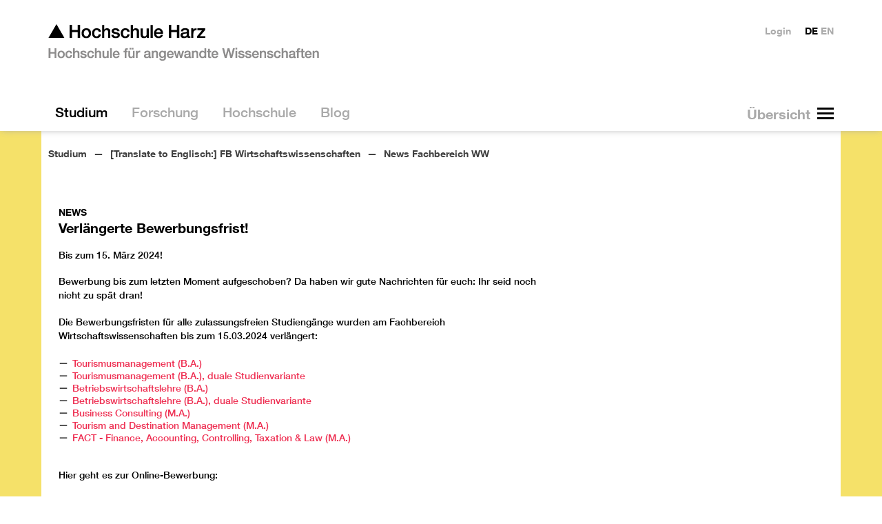

--- FILE ---
content_type: text/html; charset=utf-8
request_url: https://www.hs-harz.de/english/news-fachbereich-ww/verlaengerte-bewerbungsfrist-4
body_size: 14866
content:
<!DOCTYPE html>
<html dir=ltr lang=de class=no-js>
<head>

<meta charset="utf-8">
<!-- 
	Hochschule Harz - http://neonaut.de - Neonaut GmbH

	This website is powered by TYPO3 - inspiring people to share!
	TYPO3 is a free open source Content Management Framework initially created by Kasper Skaarhoj and licensed under GNU/GPL.
	TYPO3 is copyright 1998-2026 of Kasper Skaarhoj. Extensions are copyright of their respective owners.
	Information and contribution at https://typo3.org/
-->



<title>▲ Hochschule Harz: Verlängerte Bewerbungsfrist!</title>
<meta name="generator" content="TYPO3 CMS" />
<meta name="viewport" content="width=device-width,initial-scale=1.0" />
<meta property="og:title" content="Verlängerte Bewerbungsfrist!" />
<meta property="og:type" content="article" />
<meta property="og:url" content="https://www.hs-harz.de/english/news-fachbereich-ww/verlaengerte-bewerbungsfrist-4" />
<meta property="og:site_name" content="▲ HS Harz" />
<meta name="twitter:card" content="summary" />


<link rel="stylesheet" type="text/css" href="/assets/css/main.css?1724062352" media="all">
<link rel="stylesheet" type="text/css" href="/assets/css_local/main.css?1748347341" media="all">
<link rel="stylesheet" type="text/css" href="/typo3conf/ext/news/Resources/Public/Css/news-basic.css?1611052556" media="all">

<style type="text/css">
/*<![CDATA[*/
<!-- 
/*additionalTSFEInlineStyle*/
.hsh-tiles--1 {
    width: calc((100% / 3) + (10px / 3));
  }
-->
/*]]>*/
</style>



<script src="/assets/js/head.js?1722968942"></script>
<script src="https://consent.cookiefirst.com/sites/hs-harz.de-825bc332-f877-418c-b7a4-716bf389c3b6/consent.js"></script>
<script src="/typo3temp/assets/js/e9e07c5ca0.js?1679996093"></script>




	<meta name="theme-color" content="#ffffff">
	<meta name="msapplication-TileColor" content="#2d89ef">
	<meta name="msapplication-TileImage" content="/assets/img/favicons/mstile-144x144.png">
	<meta name="msapplication-config" content="/browserconfig.xml">

	<link rel="manifest" href="/manifest.json">
	<link rel="icon" sizes="16x16" type="image/png" href="/assets/img/favicons/favicon-16x16.png">
	<link rel="icon" sizes="32x32" type="image/png" href="/assets/img/favicons/favicon-32x32.png">
	<link rel="apple-touch-icon" sizes="57x57" href="/assets/img/favicons/apple-touch-icon-57x57.png">
	<link rel="apple-touch-icon" sizes="60x60" href="/assets/img/favicons/apple-touch-icon-60x60.png">
	<link rel="apple-touch-icon" sizes="72x72" href="/assets/img/favicons/apple-touch-icon-72x72.png">
	<link rel="apple-touch-icon" sizes="76x76" href="/assets/img/favicons/apple-touch-icon-76x76.png">
	<link rel="icon" sizes="96x96" type="image/png" href="/assets/img/favicons/favicon-96x96.png">
	<link rel="apple-touch-icon" sizes="114x114" href="/assets/img/favicons/apple-touch-icon-114x114.png">
	<link rel="apple-touch-icon" sizes="120x120" href="/assets/img/favicons/apple-touch-icon-120x120.png">
	<link rel="apple-touch-icon" sizes="144x144" href="/assets/img/favicons/apple-touch-icon-144x144.png">
	<link rel="apple-touch-icon" sizes="152x152" href="/assets/img/favicons/apple-touch-icon-152x152.png">
	<link rel="apple-touch-icon" sizes="180x180" href="/assets/img/favicons/apple-touch-icon-180x180.png">
	<link rel="icon" sizes="192x192" type="image/png" href="/assets/img/favicons/android-chrome-192x192.png">
	<link rel="icon" sizes="194x194" type="image/png" href="/assets/img/favicons/favicon-194x194.png">

<link rel="canonical" href="https://www.hs-harz.de/english/news-fachbereich-ww/verlaengerte-bewerbungsfrist-4"/>


</head>
<body class="hsh-style-120 hsh-layout-7 hsh-uid-1592">









<div class="hsh-banner__wrapper">
	<header class=hsh-banner role=banner>
		<a href="/english/" class="hsh-navigation-item-page-3">			<h1>
				<img class=hsh-logo
					 src="/assets/img/hsh-logo.png"
					 alt="Hochschule Harz"
					 width=394 height=54>
			 </h1></a>

		<nav class="hsh-navigation-main hsh--drill-down--0">
			<div class=hsh-navigation-main__button-wrapper></div>
			<ul><li class="hsh-navigation-item-active hsh-navigation-item-parent"><a href="/english/studium" class="hsh-navigation-item-page-30"><span>  Studium  </span></a><ul><li class="hsh-navigation-item-parent"><a href="/english/summer-school" class="hsh-navigation-item-page-6019"><span>  Summer School  </span></a><ul><li class="hsh-navigation-item"><a href="/english/summer-school/transatlantic-summer-school-2025" class="hsh-navigation-item-page-7053"><span>  Transatlantic Summer School 2025  </span></a></li><li class="hsh-navigation-item"><a href="/english/summer-school/transatlantic-summer-school-2023" class="hsh-navigation-item-page-6714"><span>  Transatlantic Summer School 2023  </span></a></li><li class="hsh-navigation-item"><a href="/english/summer-school/transatlantic-summer-school-2024" class="hsh-navigation-item-page-6713"><span>  Transatlantic Summer School 2024  </span></a></li></ul></li><li class="hsh-navigation-item"><a href="/english/orientierungsstudium" class="hsh-navigation-item-page-3840"><span>  Orientierungsstudium  </span></a></li><li class="hsh-navigation-item-parent"><a href="/english/studium/translate-to-englisch-fb-automatisierung-und-informatik" class="hsh-navigation-item-page-300"><span>  [Translate to Englisch:] FB Automatisierung und Informatik  </span></a><ul><li class="hsh-navigation-item"><a href="/english/studium/fb-automatisierung-und-informatik/pruefungsausschuss" class="hsh-navigation-item-page-6789"><span>  Prüfungsausschuss des Fachbereichs Automatisierung und Informatik  </span></a></li><li class="hsh-navigation-item"><a href="/english/studium/fb-automatisierung-und-informatik/news-fachbereich-ai" class="hsh-navigation-item-page-339"><span>  News Fachbereich AI  </span></a></li><li><strong>Studiengänge</strong></li><li class="hsh-navigation-item-parent"><a href="/english/ai-engineering" class="hsh-navigation-item-page-6184"><span>  AI Engineering  </span></a></li><li class="hsh-navigation-item-parent"><a href="/english/informatik" class="hsh-navigation-item-page-3162"><span>  Informatik  </span></a></li><li class="hsh-navigation-item"><a href="/english/informatik-dual" class="hsh-navigation-item-page-3901"><span>  Informatik dual  </span></a></li><li class="hsh-navigation-item-parent"><a href="/english/ingenieurpaedagogik" class="hsh-navigation-item-page-4106"><span>  Ingenieurpädagogik  </span></a></li><li class="hsh-navigation-item-parent"><a href="/english/medieninformatik" class="hsh-navigation-item-page-767"><span>  Medieninformatik  </span></a></li><li class="hsh-navigation-item-parent"><a href="/english/sat-elektrotechnik" class="hsh-navigation-item-page-3163"><span>  Smart Automation / Elektrotechnik  </span></a></li><li class="hsh-navigation-item"><a href="/english/sat-elektrotechnik-dual" class="hsh-navigation-item-page-3902"><span>  Smart Automation / Elektrotechnik dual  </span></a></li><li class="hsh-navigation-item"><a href="/english/studium/fb-automatisierung-und-informatik/doppelabschlussprogramm-smart-automation-elektrotechnik" class="hsh-navigation-item-page-3792"><span>  Doppelabschlussprogramm Smart Automation / Elektrotechnik  </span></a></li><li class="hsh-navigation-item"><a href="/english/verwaltungsdigitalisierung" class="hsh-navigation-item-page-4980"><span>  Verwaltungsdigitalisierung und -informatik dual  </span></a></li><li class="hsh-navigation-item"><a href="/english/studium/fb-automatisierung-und-informatik/verwaltungsdigitalisierung-und-informatik" class="hsh-navigation-item-page-5276"><span>  Verwaltungsdigitalisierung und -informatik  </span></a></li><li class="hsh-navigation-item-parent"><a href="/english/wirtschaftsinformatik" class="hsh-navigation-item-page-745"><span>  Wirtschaftsinformatik  </span></a></li><li class="hsh-navigation-item"><a href="/english/wirtschaftsinformatik-dual" class="hsh-navigation-item-page-3903"><span>  Wirtschaftsinformatik dual  </span></a></li><li class="hsh-navigation-item-parent"><a href="/english/wirtschaftsingenieurwesen" class="hsh-navigation-item-page-734"><span>  Wirtschaftsingenieurwesen  </span></a></li><li class="hsh-navigation-item"><a href="/english/wirtschaftsingenieurwesen-dual" class="hsh-navigation-item-page-3904"><span>  Wirtschaftsingenieurwesen dual  </span></a></li><li class="hsh-navigation-item-parent"><a href="/english/studium/fb-automatisierung-und-informatik/doppelabschlussprogramm-wirtschaftsingenieurwesen" class="hsh-navigation-item-page-3776"><span>  Doppelabschlussprogramm Wirtschaftsingenieurwesen  </span></a></li><li class="hsh-navigation-item-parent"><a href="/english/wing-berufsbegleitend" class="hsh-navigation-item-page-2952"><span>  Wirtschaftsingenieurwesen berufsbegleitend  </span></a></li><li class="hsh-navigation-item-parent"><a href="/english/data-science" class="hsh-navigation-item-page-4780"><span>  Data Science (Master)  </span></a></li><li class="hsh-navigation-item"><a href="/english/data-science-berufsbegleitend" class="hsh-navigation-item-page-4947"><span>  Data Science (M.Sc.) – berufsbegleitend  </span></a></li><li class="hsh-navigation-item-parent"><a href="/english/medien-und-spielekonzeption-ma" class="hsh-navigation-item-page-3081"><span>  Medien- und Spielekonzeption (M.A.)  </span></a></li><li class="hsh-navigation-item-parent"><a href="/english/technisches-innovationsmanagement" class="hsh-navigation-item-page-3080"><span>  Technisches Innovationsmanagement (Master)  </span></a></li><li class="hsh-navigation-item"><a href="/english/medien-und-spielekonzeption-ma" class="hsh-navigation-item-page-3149"><span>  musk  </span></a></li><li class="hsh-navigation-item"><a href="/english/exmatrikulationsfeier-fb-ai" class="hsh-navigation-item-page-4320"><span>  Exmatrikulationsfeier  </span></a></li><li><strong>Weiterführende Informationen</strong></li><li class="hsh-navigation-item"><a href="/english/orientierungstage/fachbereich-ai" class="hsh-navigation-item-page-3216"><span>  Orientierungstage  </span></a></li><li class="hsh-navigation-item"><a href="/english/study/faculty-of-automation-and-computer-science/orientation-days" class="hsh-navigation-item-page-6962"><span>  Orientation Days  </span></a></li><li class="hsh-navigation-item"><a href="/english/mathematik-vorkurs" class="hsh-navigation-item-page-3987"><span>  Mathematik-Vorkurs  </span></a></li><li class="hsh-navigation-item"><a href="/english/programmiervorkurs" class="hsh-navigation-item-page-6944"><span>  Programmiervorkurs  </span></a></li><li class="hsh-navigation-item"><a href="/english/studium/fb-automatisierung-und-informatik/mathematik-onlinevorkurs" class="hsh-navigation-item-page-3333"><span>  Mathematik-Onlinevorkurs  </span></a></li><li class="hsh-navigation-item"><a href="/english/studium/fb-automatisierung-und-informatik/bafoeg" class="hsh-navigation-item-page-3225"><span>  BAföG  </span></a></li><li class="hsh-navigation-item-parent"><a href="/english/studium/fb-automatisierung-und-informatik/labore" class="hsh-navigation-item-page-1721"><span>  Labore  </span></a></li><li class="hsh-navigation-item-parent"><a href="/english/studium/fb-automatisierung-und-informatik/praxissemester" class="hsh-navigation-item-page-2016"><span>  Praxissemester  </span></a></li><li class="hsh-navigation-item-parent"><a href="/english/studium/fb-automatisierung-und-informatik/forschung" class="hsh-navigation-item-page-2150"><span>  Forschung  </span></a></li><li class="hsh-navigation-item-parent"><a href="/english/studium/fb-automatisierung-und-informatik/mitarbeiter-fachbereich-ai" class="hsh-navigation-item-page-1867"><span>  Mitarbeitende Fachbereich AI  </span></a></li><li class="hsh-navigation-item"><a href="/english/studium/fb-automatisierung-und-informatik/gremien" class="hsh-navigation-item-page-2147"><span>  Gremien  </span></a></li><li class="hsh-navigation-item-parent"><a href="/english/verein-fbai" class="hsh-navigation-item-page-2043"><span>  Freunde des Fachbereiches Automatisierung und Informatik  </span></a></li><li class="hsh-navigation-item"><a href="/english/studium/fb-automatisierung-und-informatik/videogalerie" class="hsh-navigation-item-page-4326"><span>  Videogalerie  </span></a></li><li class="hsh-navigation-item-parent"><a href="/english/30-jahre-fachbereich-ai" class="hsh-navigation-item-page-3711"><span>  30 Jahre Fachbereich Automatisierung und Informatik  </span></a></li><li><strong>Angebote für Schülerinnen und Schüler</strong></li><li class="hsh-navigation-item"><a href="/english/fbai-schulangebote" class="hsh-navigation-item-page-4319"><span>  Angebote für Schülerinnen und Schüler  </span></a></li><li class="hsh-navigation-item"><a href="/english/girls-day" class="hsh-navigation-item-page-3835"><span>  Girls'Day  </span></a></li><li class="hsh-navigation-item"><a href="/english/fbai/boys-day" class="hsh-navigation-item-page-6409"><span>  Boys'Day  </span></a></li><li class="hsh-navigation-item"><a href="/english/sommerschule" class="hsh-navigation-item-page-2161"><span>  Sommerschule  </span></a></li><li class="hsh-navigation-item"><a href="/english/studium/fb-automatisierung-und-informatik/mint-fuer-schuelerinnen-und-studentinnen" class="hsh-navigation-item-page-4284"><span>  MINT für Schülerinnen und Studentinnen  </span></a></li></ul></li><li class="hsh-navigation-item-parent"><a href="/english/studium/translate-to-englisch-fb-verwaltungswissenschaften" class="hsh-navigation-item-page-68"><span>  [Translate to Englisch:] FB Verwaltungswissenschaften  </span></a><ul><li class="hsh-navigation-item-parent"><a href="/english/studium/fb-verwaltungswissenschaften/news-fachbereich-vw" class="hsh-navigation-item-page-2051"><span>  News Fachbereich Vw  </span></a></li><li><strong>Studiengänge</strong></li><li class="hsh-navigation-item-parent"><a href="/english/oeffentliche-verwaltung" class="hsh-navigation-item-page-712"><span>  Öffentliche Verwaltung  </span></a></li><li class="hsh-navigation-item"><a href="/english/oeffentliche-verwaltung-institutionell" class="hsh-navigation-item-page-3828"><span>  Öffentliche Verwaltung institutionell  </span></a></li><li class="hsh-navigation-item-parent"><a href="/english/verwaltungsoekonomie" class="hsh-navigation-item-page-591"><span>  Verwaltungsökonomie  </span></a></li><li class="hsh-navigation-item"><a href="/english/verwaltungsoekonomie-institutionell" class="hsh-navigation-item-page-3832"><span>  Verwaltungsökonomie institutionell  </span></a></li><li class="hsh-navigation-item-parent"><a href="/english/verwaltungsinformatik" class="hsh-navigation-item-page-3751"><span>  IT-Management – Verwaltungsinformatik dual  </span></a></li><li class="hsh-navigation-item-parent"><a href="/english/public-management" class="hsh-navigation-item-page-701"><span>  Public Management (M.A.)  </span></a></li><li class="hsh-navigation-item-parent"><a href="/english/public-management-ma" class="hsh-navigation-item-page-3150"><span>  Public Management Vollzeit (M.A.)  </span></a></li><li><strong>Informationen zum Studium</strong></li><li class="hsh-navigation-item-parent"><a href="/english/studium/fb-verwaltungswissenschaften/infos-fuer-ersties" class="hsh-navigation-item-page-2379"><span>  Infos für Ersties  </span></a></li><li class="hsh-navigation-item"><a href="/english/studium/fb-verwaltungswissenschaften/informationen-fuer-lehrbeauftragte" class="hsh-navigation-item-page-1918"><span>  Informationen für Lehrbeauftragte  </span></a></li><li class="hsh-navigation-item"><a href="/english/studium/fb-verwaltungswissenschaften/labore" class="hsh-navigation-item-page-3449"><span>  Labore  </span></a></li><li class="hsh-navigation-item"><a href="/english/studium/fb-verwaltungswissenschaften/eingangspruefungsordnung-fuer-die-berufsbegleitenden-master-studiengaenge" class="hsh-navigation-item-page-4219"><span>  Eingangsprüfungsordnung für die berufsbegleitenden Master-Studiengänge  </span></a></li><li class="hsh-navigation-item"><a href="/english/studium/fb-verwaltungswissenschaften/internationales-netzwerke" class="hsh-navigation-item-page-2433"><span>  Internationales &amp; Netzwerke  </span></a></li><li class="hsh-navigation-item-parent"><a href="/english/studium/fb-verwaltungswissenschaften/praktikum" class="hsh-navigation-item-page-2291"><span>  Praktikum  </span></a></li><li><strong>Informationen zum Fachbereich</strong></li><li class="hsh-navigation-item"><a href="/english/studium/fb-verwaltungswissenschaften/geschichte-des-fachbereichs" class="hsh-navigation-item-page-4056"><span>  Geschichte des Fachbereichs  </span></a></li><li class="hsh-navigation-item"><a href="/english/eventpass" class="hsh-navigation-item-page-6441"><span>  EventPass  </span></a></li><li class="hsh-navigation-item"><a href="/english/studium/fb-verwaltungswissenschaften/mitarbeiter-fachbereich-vw" class="hsh-navigation-item-page-2800"><span>  Mitarbeiter:innen Fachbereich Vw  </span></a></li><li class="hsh-navigation-item"><a href="/english/studium/fb-verwaltungswissenschaften/videogalerie" class="hsh-navigation-item-page-4690"><span>  Videogalerie  </span></a></li><li class="hsh-navigation-item-parent"><a href="/english/studium/fb-verwaltungswissenschaften/gremien" class="hsh-navigation-item-page-2228"><span>  Gremien  </span></a></li><li class="hsh-navigation-item-parent"><a href="/english/studium/fb-verwaltungswissenschaften/publikationen-des-fachbereiches" class="hsh-navigation-item-page-3213"><span>  Publikationen des Fachbereiches  </span></a></li><li class="hsh-navigation-item"><a href="/english/zukunft-verwaltung" class="hsh-navigation-item-page-3204"><span>  Angebote für Schulen  </span></a></li><li><strong>Veranstaltungen</strong></li><li class="hsh-navigation-item"><a href="/english/fb-verwaltungswissenschaften/geschichte-des-fachbereichs" class="hsh-navigation-item-page-4338"><span>  Geschichte des Fachbereichs  </span></a></li><li><strong>Projekte und Angebote</strong></li></ul></li><li class="hsh-navigation-item"><a href="/english/studium/translate-to-englisch-fb-verwaltungswissenschaften" class="hsh-navigation-item-page-6217"><span>  Verwaltungswissenschaften an der Hochschule Harz  </span></a></li><li class="hsh-navigation-item-active hsh-navigation-item-parent"><a href="/english/study/faculty-of-business-studies" class="hsh-navigation-item-page-301"><span>  [Translate to Englisch:] FB Wirtschaftswissenschaften  </span></a><ul><li class="hsh-navigation-item"><a href="/english/orientierungstage/fachbereich-w" class="hsh-navigation-item-page-3223"><span>  Orientierungstage  </span></a></li><li class="hsh-navigation-item"><a href="/english/studium/fb-wirtschaftswissenschaften/feierliche-exmatrikulation" class="hsh-navigation-item-page-5819"><span>  Feierliche Exmatrikulation  </span></a></li><li class="hsh-navigation-item-parent"><a href="/english/studium/translate-to-englisch-fb-wirtschaftswissenschaften/translate-to-englisch-betriebswirtschaftslehre-vollzeit" class="hsh-navigation-item-page-1993"><span>  [Translate to Englisch:] Betriebswirtschaftslehre (Vollzeit)  </span></a></li><li class="hsh-navigation-item"><a href="/english/bwl-dual" class="hsh-navigation-item-page-1982"><span>  Betriebswirtschaftslehre (Dual)  </span></a></li><li class="hsh-navigation-item-parent"><a href="/english/studium/translate-to-englisch-fb-wirtschaftswissenschaften/translate-to-englisch-betriebswirtschaftslehre-berufsbegleitender-bachelor" class="hsh-navigation-item-page-679"><span>  [Translate to Englisch:] Betriebswirtschaftslehre (Berufsbegleitender Bachelor)  </span></a></li><li class="hsh-navigation-item-parent"><a href="/english/mba" class="hsh-navigation-item-page-802"><span>  MBA Studium Berufsbegleitender Master Betriebswirtschaftslehre  </span></a></li><li class="hsh-navigation-item-parent"><a href="/english/marketingmanagement" class="hsh-navigation-item-page-4417"><span>  Marketingmanagement  </span></a></li><li class="hsh-navigation-item-parent"><a href="/english/nachhaltiges-management" class="hsh-navigation-item-page-4981"><span>  Nachhaltiges Management  </span></a></li><li class="hsh-navigation-item-parent"><a href="/english/dienstleistungsmanagement" class="hsh-navigation-item-page-813"><span>  BWL/Dienstleistungsmanagement  </span></a></li><li class="hsh-navigation-item-parent"><a href="/english/konsumentenpsychologie-und-marktforschung-ma" class="hsh-navigation-item-page-657"><span>  Konsumentenpsychologie und Marktforschung  </span></a></li><li class="hsh-navigation-item-parent"><a href="/english/fact-ma" class="hsh-navigation-item-page-3265"><span>  FACT - Finance, Accounting, Controlling, Taxation &amp; Law (M.A.)  </span></a></li><li class="hsh-navigation-item"><a href="/english/business-consulting-ma" class="hsh-navigation-item-page-7026"><span>  Business Consulting M.A.  </span></a></li><li class="hsh-navigation-item-parent"><a href="/english/international-business-studies" class="hsh-navigation-item-page-624"><span>  International Business Studies  </span></a></li><li class="hsh-navigation-item-parent"><a href="/english/tourism-and-destination-management-ma" class="hsh-navigation-item-page-569"><span>  Tourism and Destination Management (M.A.)  </span></a></li><li class="hsh-navigation-item-parent"><a href="/english/international-tourism-studies" class="hsh-navigation-item-page-613"><span>  International Tourism Studies  </span></a></li><li class="hsh-navigation-item-parent"><a href="/english/tourismusmanagement" class="hsh-navigation-item-page-558"><span>  Tourismusmanagement (Vollzeit)  </span></a></li><li class="hsh-navigation-item-parent"><a href="/english/tourismusmanagement-dual" class="hsh-navigation-item-page-3090"><span>  Tourismusmanagement (Dual)  </span></a></li><li class="hsh-navigation-item-parent"><a href="/english/wirtschaftspsychologie" class="hsh-navigation-item-page-646"><span>  Wirtschaftspsychologie (B.Sc.)  </span></a></li><li class="hsh-navigation-item-active hsh-navigation-item-parent"><a href="/english/news-fachbereich-ww" class="hsh-navigation-item-page-1592"><span><em title="Aktuelle Seite">  News Fachbereich WW  </em></span></a></li><li class="hsh-navigation-item"><a href="/english/studium/fb-wirtschaftswissenschaften/mitarbeiter-fachbereich-ww" class="hsh-navigation-item-page-2816"><span>  Mitarbeiter Fachbereich WW  </span></a></li><li class="hsh-navigation-item"><a href="/english/studium/translate-to-englisch-fb-wirtschaftswissenschaften/translate-to-englisch-gremien" class="hsh-navigation-item-page-2231"><span>  [Translate to Englisch:] Gremien  </span></a></li><li class="hsh-navigation-item-parent"><a href="/english/studium/fb-wirtschaftswissenschaften/informationen-fuer-mitarbeiter/labore-fachbereich-ww" class="hsh-navigation-item-page-2052"><span>  Labore Fachbereich WW  </span></a></li><li class="hsh-navigation-item-parent"><a href="/english/studium/fb-wirtschaftswissenschaften/praxissemester" class="hsh-navigation-item-page-2247"><span>  Praxissemester  </span></a></li><li class="hsh-navigation-item"><a href="/english/studium/fb-wirtschaftswissenschaften/bafoeg" class="hsh-navigation-item-page-2321"><span>  BAföG  </span></a></li><li class="hsh-navigation-item"><a href="/english/studium/fb-wirtschaftswissenschaften/forschung-praxis" class="hsh-navigation-item-page-2246"><span>  Institute und Forschung  </span></a></li><li class="hsh-navigation-item"><a href="/english/studium/fb-wirtschaftswissenschaften/informationen-fuer-lehrbeauftragte" class="hsh-navigation-item-page-2667"><span>  Informationen für Lehrbeauftragte  </span></a></li><li class="hsh-navigation-item-parent"><a href="/english/studium/fb-wirtschaftswissenschaften/informationen-fuer-studierende" class="hsh-navigation-item-page-2669"><span>  Informationen für Studierende  </span></a></li></ul></li><li class="hsh-navigation-item-parent"><a href="/english/bewerbungsinformationen" class="hsh-navigation-item-page-5045"><span>  Bewerbungsinformationen  </span></a><ul><li class="hsh-navigation-item"><a href="/english/studium/bewerberinformationen/online-bewerbung" class="hsh-navigation-item-page-1929"><span>  Online-Bewerbung  </span></a></li><li class="hsh-navigation-item-parent"><a href="/english/studienberatung" class="hsh-navigation-item-page-217"><span>  Studienberatung  </span></a></li><li class="hsh-navigation-item"><a href="/english/studium/bewerberinformationen/zulassungsvoraussetzungen" class="hsh-navigation-item-page-3061"><span>  Zulassungsvoraussetzungen  </span></a></li><li class="hsh-navigation-item-parent"><a href="/english/bewerbungsinformationen/sprachnachweise" class="hsh-navigation-item-page-6891"><span>  Sprachnachweise  </span></a></li><li class="hsh-navigation-item"><a href="/english/studium/bewerberinformationen/studiengaenge" class="hsh-navigation-item-page-216"><span>  Studiengänge  </span></a></li><li class="hsh-navigation-item"><a href="/english/studium/bewerberinformationen/organisation" class="hsh-navigation-item-page-3037"><span>  Organisation  </span></a></li><li class="hsh-navigation-item"><a href="/english/studium/bewerberinformationen/beitraege-und-gebuehren" class="hsh-navigation-item-page-2146"><span>  Beiträge und Gebühren  </span></a></li></ul></li><li class="hsh-navigation-item-parent"><a href="/english/weiterbildung" class="hsh-navigation-item-page-3300"><span>  Weiterbildung  </span></a><ul><li class="hsh-navigation-item"><a href="/english/berufsbegleitend-studieren" class="hsh-navigation-item-page-4141"><span>  Berufsbegleitendes Studium  </span></a></li><li class="hsh-navigation-item"><a href="/english/studium/weiterbildung/finanzielle-foerderung" class="hsh-navigation-item-page-3486"><span>  Berufsbegleitend studieren: Förderung  </span></a></li></ul></li><li class="hsh-navigation-item"><a href="/english/bewerbungsinformationen" class="hsh-navigation-item-page-3456"><span>  Studium NCfrei  </span></a></li><li class="hsh-navigation-item-parent"><a href="/english/studium/studierendenservice" class="hsh-navigation-item-page-1898"><span>  Studierendenservice  </span></a><ul><li class="hsh-navigation-item-parent"><a href="/english/studierendenservice" class="hsh-navigation-item-page-1852"><span>  Dezernat für studentische Angelegenheiten  </span></a></li><li class="hsh-navigation-item-parent"><a href="/english/studium/studierendenservice/studienfinanzierung" class="hsh-navigation-item-page-2111"><span>  Studienfinanzierung  </span></a></li><li class="hsh-navigation-item-parent"><a href="/english/studium/studierendenservice/leben-1" class="hsh-navigation-item-page-1906"><span>  Leben  </span></a></li><li class="hsh-navigation-item"><a href="/english/studium/studierendenservice/studentenwerk-magdeburg" class="hsh-navigation-item-page-2828"><span>  Studentenwerk Magdeburg  </span></a></li></ul></li><li class="hsh-navigation-item-parent"><a href="/english/studium/internationales" class="hsh-navigation-item-page-1919"><span>  Internationales  </span></a><ul><li class="hsh-navigation-item"><a href="/english/studium/internationales/international-office" class="hsh-navigation-item-page-1868"><span>  International Office  </span></a></li><li class="hsh-navigation-item-parent"><a href="/english/studium/internationales/internationales-fuer-mitarbeitende" class="hsh-navigation-item-page-5428"><span>  Internationales für Mitarbeitende  </span></a></li><li class="hsh-navigation-item-parent"><a href="/english/auslandsstudium" class="hsh-navigation-item-page-1922"><span>  Auslandsstudium  </span></a></li><li class="hsh-navigation-item-parent"><a href="/english/studium/internationales/auslandsstudium-international" class="hsh-navigation-item-page-2690"><span>  Informationen für die Studiengänge IBS und ITS  </span></a></li><li class="hsh-navigation-item"><a href="/english/studium/internationales/kurzzeitaufenthalte" class="hsh-navigation-item-page-6471"><span>  Kurzzeitaufenthalte  </span></a></li><li class="hsh-navigation-item-parent"><a href="/english/studium/internationales/auslandspraktikum" class="hsh-navigation-item-page-1924"><span>  Auslandspraktikum  </span></a></li><li class="hsh-navigation-item"><a href="/english/studium/internationales/studienkredite" class="hsh-navigation-item-page-3516"><span>  Studienkredite  </span></a></li><li class="hsh-navigation-item-parent"><a href="/english/studium/internationales/internationale-studierende" class="hsh-navigation-item-page-1921"><span>  Internationale Studierende  </span></a></li><li class="hsh-navigation-item-parent"><a href="/english/studium/internationales/austauschstudierende" class="hsh-navigation-item-page-1925"><span>  Austauschstudierende  </span></a></li></ul></li></ul></li><li class="hsh-navigation-item-parent"><a href="/english/forschung" class="hsh-navigation-item-page-28"><span>  Forschung  </span></a><ul><li class="hsh-navigation-item"><a href="/english/forschung/ansprechpartner" class="hsh-navigation-item-page-3805"><span>  Ansprechpartner  </span></a></li><li class="hsh-navigation-item"><a href="/english/forschung/application-lab" class="hsh-navigation-item-page-416"><span>  Application Lab  </span></a></li><li class="hsh-navigation-item-parent"><a href="/english/forschung/ausgewaehlte-forschungsprojekte" class="hsh-navigation-item-page-3424"><span>  Ausgewählte Forschungsprojekte  </span></a><ul><li class="hsh-navigation-item"><a href="/english/forschung/ausgewaehlte-forschungsprojekte/r4rural" class="hsh-navigation-item-page-7135"><span>  R4Rural  </span></a></li><li class="hsh-navigation-item"><a href="/english/forschung/ausgewaehlte-forschungsprojekte/mc4lsa" class="hsh-navigation-item-page-7125"><span>  MC4LSA  </span></a></li><li class="hsh-navigation-item"><a href="/english/forschung/ausgewaehlte-forschungsprojekte/lenker" class="hsh-navigation-item-page-7097"><span>  LENKER  </span></a></li><li class="hsh-navigation-item"><a href="/english/forschung/ausgewaehlte-forschungsprojekte/telecarexchange" class="hsh-navigation-item-page-6861"><span>  TeleCareXChange  </span></a></li><li class="hsh-navigation-item-parent"><a href="/english/forschung/ausgewaehlte-forschungsprojekte/vital" class="hsh-navigation-item-page-6703"><span>  VITAL  </span></a></li><li class="hsh-navigation-item"><a href="/english/forschung/ausgewaehlte-forschungsprojekte/translate-to-englisch-intergrad-egd" class="hsh-navigation-item-page-6724"><span>  [Translate to Englisch:] InterGrad-EGD  </span></a></li><li class="hsh-navigation-item"><a href="/english/forschung/ausgewaehlte-forschungsprojekte/ai-engineering" class="hsh-navigation-item-page-6675"><span>  AI Engineering  </span></a></li><li class="hsh-navigation-item"><a href="/english/forschung/ausgewaehlte-forschungsprojekte/air" class="hsh-navigation-item-page-6817"><span>  AIR  </span></a></li><li class="hsh-navigation-item"><a href="/english/forschung/ausgewaehlte-forschungsprojekte/raingis" class="hsh-navigation-item-page-6660"><span>  RainGIS  </span></a></li><li class="hsh-navigation-item"><a href="/english/forschung/ausgewaehlte-forschungsprojekte/gruenderwald-40" class="hsh-navigation-item-page-6559"><span>  gründerwald 4.0  </span></a></li><li class="hsh-navigation-item"><a href="/english/forschung/ausgewaehlte-forschungsprojekte/genesis-live" class="hsh-navigation-item-page-6768"><span>  GENESIS-LiVE  </span></a></li><li class="hsh-navigation-item-parent"><a href="/english/forschung/ausgewaehlte-forschungsprojekte/translate-to-englisch-inkless" class="hsh-navigation-item-page-6588"><span>  [Translate to Englisch:] INKleSS  </span></a></li><li class="hsh-navigation-item-parent"><a href="/english/forschung/kat" class="hsh-navigation-item-page-6490"><span>  KAT  </span></a></li><li class="hsh-navigation-item-parent"><a href="/english/forschung/ausgewaehlte-forschungsprojekte/fsp-naret" class="hsh-navigation-item-page-6483"><span>  FSP-NaRET  </span></a></li><li class="hsh-navigation-item-parent"><a href="/english/klimaplanreal" class="hsh-navigation-item-page-6012"><span>  KlimaPlanReal  </span></a></li><li class="hsh-navigation-item"><a href="/english/forschung/ausgewaehlte-forschungsprojekte/klimaschutzkonzept" class="hsh-navigation-item-page-5986"><span>  Klimaschutzkonzept - Erstellung  </span></a></li><li class="hsh-navigation-item"><a href="/english/forschung/ausgewaehlte-forschungsprojekte/klimaschutzkonzept-umsetzung" class="hsh-navigation-item-page-6830"><span>  Klimaschutzkonzept - Umsetzung  </span></a></li><li class="hsh-navigation-item-parent"><a href="/english/forschung/ausgewaehlte-forschungsprojekte/k3i-cycle" class="hsh-navigation-item-page-5939"><span>  K3i-Cycle  </span></a></li><li class="hsh-navigation-item"><a href="/english/forschung/ausgewaehlte-forschungsprojekte/gleihha" class="hsh-navigation-item-page-5920"><span>  GLEIHHA  </span></a></li><li class="hsh-navigation-item"><a href="/english/forschung/ausgewaehlte-forschungsprojekte/neutzwerk" class="hsh-navigation-item-page-6560"><span>  nEUtzwerk  </span></a></li><li class="hsh-navigation-item-parent"><a href="/english/irw-europe" class="hsh-navigation-item-page-5902"><span>  international research week  </span></a></li><li class="hsh-navigation-item"><a href="/english/forschung/ausgewaehlte-forschungsprojekte/wer-inter-english" class="hsh-navigation-item-page-5871"><span>  weR-inteR-english  </span></a></li><li class="hsh-navigation-item"><a href="/english/forschung/ausgewaehlte-forschungsprojekte/wer-inter" class="hsh-navigation-item-page-5828"><span>  weR-inteR  </span></a></li><li class="hsh-navigation-item"><a href="/english/forschung/ausgewaehlte-forschungsprojekte/innoharz" class="hsh-navigation-item-page-5850"><span>  InnOHarz  </span></a></li><li class="hsh-navigation-item-parent"><a href="/english/forschung/ausgewaehlte-forschungsprojekte/epsilon" class="hsh-navigation-item-page-5658"><span>  EPSILON  </span></a></li><li class="hsh-navigation-item-parent"><a href="/english/case" target="www.hs-harz.de/CASE" class="hsh-navigation-item-page-5465"><span>  CASE  </span></a></li><li class="hsh-navigation-item"><a href="/english/reminta" class="hsh-navigation-item-page-5483"><span>  REMINTA  </span></a></li><li class="hsh-navigation-item-parent"><a href="/english/forschung/ausgewaehlte-forschungsprojekte/digilehr" class="hsh-navigation-item-page-6571"><span>  Projekt DigiLehR  </span></a></li><li class="hsh-navigation-item-parent"><a href="/english/forschung/ausgewaehlte-forschungsprojekte/esalsa" class="hsh-navigation-item-page-5552"><span>  esalsa  </span></a></li><li class="hsh-navigation-item-parent"><a href="/english/forschung/ausgewaehlte-forschungsprojekte/farm" class="hsh-navigation-item-page-4960"><span>  FARM  </span></a></li><li class="hsh-navigation-item-parent"><a href="/english/forschung/ausgewaehlte-forschungsprojekte/erasmi" class="hsh-navigation-item-page-4505"><span>  ERASMI  </span></a></li><li class="hsh-navigation-item-parent"><a href="/english/forschung/ausgewaehlte-forschungsprojekte/zukunftszentrum" class="hsh-navigation-item-page-4438"><span>  Zukunftszentrum  </span></a></li><li class="hsh-navigation-item"><a href="/english/forschung/ausgewaehlte-forschungsprojekte/cyber-security" class="hsh-navigation-item-page-4376"><span>  Cyber Security  </span></a></li><li class="hsh-navigation-item"><a href="/english/forschung/ausgewaehlte-forschungsprojekte/kobe-kmu" class="hsh-navigation-item-page-4165"><span>  KoBe-KMU  </span></a></li><li class="hsh-navigation-item"><a href="/english/forschung/ausgewaehlte-forschungsprojekte/hs3-go-europe" class="hsh-navigation-item-page-4132"><span>  HS3 Go Europe  </span></a></li><li class="hsh-navigation-item"><a href="/english/forschung/ausgewaehlte-forschungsprojekte/integrif-ii" class="hsh-navigation-item-page-4001"><span>  IntegriF II  </span></a></li><li class="hsh-navigation-item"><a href="/english/forschung/ausgewaehlte-forschungsprojekte/konzil" class="hsh-navigation-item-page-4077"><span>  KONZiL  </span></a></li><li class="hsh-navigation-item"><a href="/english/forschung/ausgewaehlte-forschungsprojekte/climbing" class="hsh-navigation-item-page-3863"><span>  CliMBinG  </span></a></li><li class="hsh-navigation-item-parent"><a href="/english/forschung/ausgewaehlte-forschungsprojekte/innovative-hochschule" class="hsh-navigation-item-page-3802"><span>  TransInno_LSA  </span></a></li><li class="hsh-navigation-item"><a href="/english/forschung/ausgewaehlte-forschungsprojekte/tecla-lsa-aia" class="hsh-navigation-item-page-3521"><span>  tecLA LSA AiA  </span></a></li><li class="hsh-navigation-item"><a href="/english/forschung/ausgewaehlte-forschungsprojekte/aubele" class="hsh-navigation-item-page-3446"><span>  AUBELE  </span></a></li><li class="hsh-navigation-item"><a href="/english/forschung/ausgewaehlte-forschungsprojekte/digishop-harz" class="hsh-navigation-item-page-4105"><span>  DigiShop Harz  </span></a></li><li class="hsh-navigation-item"><a href="/english/forschung/ausgewaehlte-forschungsprojekte/efre-kleingeraete" class="hsh-navigation-item-page-4286"><span>  EFRE-Kleingeräte  </span></a></li><li class="hsh-navigation-item-parent"><a href="/english/akquipro" class="hsh-navigation-item-page-3281"><span>  AkquiPro  </span></a></li><li class="hsh-navigation-item-parent"><a href="/english/forschung/ausgewaehlte-forschungsprojekte/leb-wr" class="hsh-navigation-item-page-3319"><span>  LEB WR  </span></a></li><li class="hsh-navigation-item"><a href="/english/forschung/ausgewaehlte-forschungsprojekte/tecla-nemo" class="hsh-navigation-item-page-3447"><span>  TECLA NEMO  </span></a></li><li class="hsh-navigation-item"><a href="/english/forschung/ausgewaehlte-forschungsprojekte/silver-clips" class="hsh-navigation-item-page-3460"><span>  Silver Clips  </span></a></li><li class="hsh-navigation-item"><a href="/english/forschung/ausgewaehlte-forschungsprojekte/fast-care" class="hsh-navigation-item-page-3461"><span>  fast care  </span></a></li><li class="hsh-navigation-item"><a href="/english/forschung/ausgewaehlte-forschungsprojekte/lakat-2018" class="hsh-navigation-item-page-3851"><span>  LAKAT 2018  </span></a></li><li class="hsh-navigation-item-parent"><a href="/english/p-isa" class="hsh-navigation-item-page-3976"><span>  P-ISA  </span></a></li><li class="hsh-navigation-item"><a href="/english/forschung/ausgewaehlte-forschungsprojekte/studiesplus" class="hsh-navigation-item-page-4097"><span>  StudIES+  </span></a></li><li class="hsh-navigation-item"><a href="/english/forschung/ausgewaehlte-forschungsprojekte/gruenderwald" class="hsh-navigation-item-page-4918"><span>  gründerwald  </span></a></li><li class="hsh-navigation-item"><a href="/english/forschung/ausgewaehlte-forschungsprojekte/kinesis" class="hsh-navigation-item-page-5016"><span>  KiNESIS  </span></a></li><li class="hsh-navigation-item"><a href="/english/forschung/ausgewaehlte-forschungsprojekte/admin" class="hsh-navigation-item-page-5076"><span>  ADMIN  </span></a></li><li class="hsh-navigation-item"><a href="/english/forschung/ausgewaehlte-forschungsprojekte/cybersecurity-2" class="hsh-navigation-item-page-6561"><span>  CyberSecurity II  </span></a></li><li class="hsh-navigation-item"><a href="/english/forschung/ausgewaehlte-forschungsprojekte/hilsa" class="hsh-navigation-item-page-6578"><span>  HiLSA  </span></a></li><li class="hsh-navigation-item"><a href="/english/forschung/ausgewaehlte-forschungsprojekte/fem-power" class="hsh-navigation-item-page-6579"><span>  FEM POWER II  </span></a></li><li class="hsh-navigation-item"><a href="/english/forschung/ausgewaehlte-forschungsprojekte/nachbar" class="hsh-navigation-item-page-5438"><span>  LEADER-finanzierte Nahversorgungsstudie für den Ort Brachwitz  </span></a></li><li class="hsh-navigation-item-parent"><a href="/english/third-mission-tool" class="hsh-navigation-item-page-5830"><span>  Third Mission Tool  </span></a></li></ul></li><li class="hsh-navigation-item"><a href="/english/forschung/forschungsnews" class="hsh-navigation-item-page-3585"><span>  Forschungsnews  </span></a></li><li class="hsh-navigation-item"><a href="/english/forschungsschwerpunkte" class="hsh-navigation-item-page-6514"><span>  Forschungsschwerpunkte  </span></a></li><li class="hsh-navigation-item-parent"><a href="/english/forschung/forschungsservices" class="hsh-navigation-item-page-5068"><span>  Forschungsservices  </span></a><ul><li class="hsh-navigation-item"><a href="/english/forschung/forschungsservices/anreizsystem" class="hsh-navigation-item-page-5071"><span>  Anreizsystem  </span></a></li><li class="hsh-navigation-item"><a href="/english/forschung/forschungsservices/messeteilnahme" class="hsh-navigation-item-page-5077"><span>  Messeteilnahme  </span></a></li><li class="hsh-navigation-item"><a href="/english/forschung/forschungsservices/forschungssemester" class="hsh-navigation-item-page-5078"><span>  Forschungssemester  </span></a></li><li class="hsh-navigation-item"><a href="/english/forschung/forschungsservices/drittmittelanzeige" class="hsh-navigation-item-page-5079"><span>  Drittmittelanzeige  </span></a></li><li class="hsh-navigation-item"><a href="/english/forschung/forschungsservices/internationale-tagungen" class="hsh-navigation-item-page-5080"><span>  Internationale Tagungen  </span></a></li><li class="hsh-navigation-item-parent"><a href="/english/forschung/ethikkommission" class="hsh-navigation-item-page-7120"><span>  Ethikkommission  </span></a></li><li class="hsh-navigation-item"><a href="/english/forschung/forschungsservices/forschungsdatenmanagement" class="hsh-navigation-item-page-7031"><span>  Forschungsdatenmanagement  </span></a></li></ul></li><li class="hsh-navigation-item"><a href="/english/forschung/harzer-hochschultexte" class="hsh-navigation-item-page-5537"><span>  Harzer Hochschultexte  </span></a></li><li class="hsh-navigation-item-parent"><a href="/english/forschung/in-und-an-institute-der-hochschule-harz" class="hsh-navigation-item-page-204"><span>  In- und An-Institute der Hochschule Harz  </span></a><ul><li class="hsh-navigation-item-parent"><a href="/english/itf" class="hsh-navigation-item-page-2227"><span>  Institut für Tourismusforschung  </span></a></li></ul></li><li class="hsh-navigation-item-parent"><a href="/english/forschung/kooperation" class="hsh-navigation-item-page-2385"><span>  Kooperation mit Unternehmen und Verwaltungen  </span></a><ul><li class="hsh-navigation-item"><a href="/english/forschung/kooperation/kooperationsanfrage" class="hsh-navigation-item-page-4033"><span>  Kooperationsanfrage  </span></a></li></ul></li><li class="hsh-navigation-item-parent"><a href="/english/forschung/promotion" class="hsh-navigation-item-page-5742"><span>  Promotion und wissenschaftliche Nachwuchsförderung  </span></a><ul><li class="hsh-navigation-item"><a href="/english/forschung/promotion/immatrikulation" class="hsh-navigation-item-page-6374"><span>  Immatrikulation und Rückmeldung für Promovierende  </span></a></li><li class="hsh-navigation-item-parent"><a href="/english/forschung/promotionszentren" class="hsh-navigation-item-page-5484"><span>  Promotionszentren  </span></a></li><li class="hsh-navigation-item"><a href="/english/forschung/promotion/kooperativ-promovieren" class="hsh-navigation-item-page-5748"><span>  Kooperativ Promovieren  </span></a></li><li class="hsh-navigation-item-parent"><a href="/english/forschung/promotion/finanzierung" class="hsh-navigation-item-page-5747"><span>  Finanzierung der Promotion  </span></a></li><li class="hsh-navigation-item"><a href="/english/forschung/promotion/beratung-und-coaching" class="hsh-navigation-item-page-5749"><span>  Beratung und Coaching  </span></a></li><li class="hsh-navigation-item"><a href="/english/forschung/promotion/qualifizierungsangebote" class="hsh-navigation-item-page-5746"><span>  Qualifizierungsangebote  </span></a></li><li class="hsh-navigation-item-parent"><a href="/english/forschung/promotion/aktuelle-promotionsvorhaben" class="hsh-navigation-item-page-5808"><span>  Aktuelle Promotionsvorhaben  </span></a></li><li class="hsh-navigation-item"><a href="/english/forschung/promotion/abgeschlossene-promotionen" class="hsh-navigation-item-page-6488"><span>  Abgeschlossene Promotionen  </span></a></li><li class="hsh-navigation-item"><a href="/english/forschung/promotion/news" class="hsh-navigation-item-page-5846"><span>  News  </span></a></li><li class="hsh-navigation-item"><a href="/english/forschung/promotion/anmeldung-newsletter-promotion" class="hsh-navigation-item-page-5815"><span>  Anmeldung Newsletter Promotion  </span></a></li></ul></li><li class="hsh-navigation-item-parent"><a href="/english/forschung/tagungen" class="hsh-navigation-item-page-3353"><span>  Tagungen  </span></a><ul><li class="hsh-navigation-item-parent"><a href="/english/forschung/tagungen/workshop-telecarexchange" class="hsh-navigation-item-page-7061"><span>  Workshop TeleCareXChange  </span></a></li><li class="hsh-navigation-item"><a href="/english/haltung-zeigen-karrieren-wissenschaft" class="hsh-navigation-item-page-7070"><span>  Haltung zeigen  - Frauen in der Wissenschaft  </span></a></li><li class="hsh-navigation-item"><a href="/english/forschungsshow-2025" class="hsh-navigation-item-page-6771"><span>  Forschungsshow 2025  </span></a></li><li class="hsh-navigation-item"><a href="/english/forschung/tagungen/netzwerk-lehrwerkstaetten" class="hsh-navigation-item-page-6615"><span>  2. Tagung des Lehrwerkstätten-Netzwerkes für Qualitative Forschung  </span></a></li><li class="hsh-navigation-item"><a href="/english/fachtagung-jugendpartizipation-2024" class="hsh-navigation-item-page-6379"><span>  Fachtagung Jugendpartizipation 2024  </span></a></li><li class="hsh-navigation-item"><a href="/english/forschung/tagungen/dorfladen-symposium-2023" class="hsh-navigation-item-page-6294"><span>  Dorfladen-Symposium 2023  </span></a></li><li class="hsh-navigation-item-parent"><a href="/english/nwk2023" class="hsh-navigation-item-page-5718"><span>  NWK 2023 an der Hochschule Harz  </span></a></li><li class="hsh-navigation-item-parent"><a href="/english/wissen360grad" class="hsh-navigation-item-page-5286"><span>  wissen360grad  </span></a></li><li class="hsh-navigation-item"><a href="/english/forschung/ehealthcare-summit-2021" class="hsh-navigation-item-page-4977"><span>  eHealthCare - Summit 2021  </span></a></li><li class="hsh-navigation-item-parent"><a href="/english/forschungsshow" class="hsh-navigation-item-page-3122"><span>  Forschungsshow 2015  </span></a></li><li class="hsh-navigation-item"><a href="/english/forschung/tagungen/museumstagung-2016" class="hsh-navigation-item-page-3318"><span>  Museumstagung 2016  </span></a></li><li class="hsh-navigation-item"><a href="/english/forschung/tagungen/museumstagung-2019" class="hsh-navigation-item-page-4104"><span>  Museumstagung 2019  </span></a></li><li class="hsh-navigation-item-parent"><a href="/english/forschung/tagungen/tag-der-demografieforschung-2017" class="hsh-navigation-item-page-3703"><span>  Tag der Demografieforschung 2017  </span></a></li></ul></li></ul></li><li class="hsh-navigation-item-parent"><a href="/english/hochschule" class="hsh-navigation-item-page-31"><span>  Hochschule  </span></a><ul><li class="hsh-navigation-item"><a href="/english/wehrhafte-demokratie" class="hsh-navigation-item-page-6496"><span>  Wehrhafte Demokratie  </span></a></li><li class="hsh-navigation-item-parent"><a href="/english/karriere" class="hsh-navigation-item-page-5829"><span>  Karriere  </span></a><ul><li class="hsh-navigation-item"><a href="/english/karriere/aktuelle-stellenausschreibungen" class="hsh-navigation-item-page-3314"><span>  Aktuelle Stellenausschreibungen  </span></a></li><li class="hsh-navigation-item"><a href="/english/karriere/projektmitarbeit" class="hsh-navigation-item-page-6712"><span>  Projektmitarbeit  </span></a></li><li class="hsh-navigation-item-parent"><a href="/english/hochschule/karriere/professur" class="hsh-navigation-item-page-5906"><span>  Professur  </span></a></li></ul></li><li class="hsh-navigation-item-parent"><a href="/english/hochschule/presse-und-aktuelles" class="hsh-navigation-item-page-1828"><span>  Presse und Aktuelles  </span></a><ul><li class="hsh-navigation-item"><a href="/english/hochschule/presse-und-aktuelles/hilfe-fuer-die-ukraine" class="hsh-navigation-item-page-5799"><span>  Hilfe für die Ukraine  </span></a></li><li class="hsh-navigation-item"><a href="/english/hochschule/presse-und-aktuelles/neuigkeiten" class="hsh-navigation-item-page-70"><span>  Neuigkeiten  </span></a></li><li class="hsh-navigation-item-parent"><a href="/english/hochschule/presse-und-aktuelles/it-sicherheit" class="hsh-navigation-item-page-5952"><span>  IT-Sicherheit  </span></a></li><li class="hsh-navigation-item"><a href="/english/pressemitteilungen" class="hsh-navigation-item-page-73"><span>  Pressemitteilungen  </span></a></li><li class="hsh-navigation-item-parent"><a href="/english/hochschule/presse-und-aktuelles/hochschul-magazin" class="hsh-navigation-item-page-2607"><span>  Hochschul-Magazin  </span></a></li><li class="hsh-navigation-item"><a href="/english/hochschule/presse-und-aktuelles/nachruf-1" class="hsh-navigation-item-page-6646"><span>  Nachrufe  </span></a></li><li class="hsh-navigation-item-parent"><a href="/english/hochschule/presse-und-aktuelles/mediathek" class="hsh-navigation-item-page-3400"><span>  Mediathek  </span></a></li><li class="hsh-navigation-item"><a href="/english/app" class="hsh-navigation-item-page-2788"><span>  Die App  </span></a></li><li class="hsh-navigation-item-parent"><a href="/english/hochschule/presse-und-aktuelles/portraet-des-monats" class="hsh-navigation-item-page-2826"><span>  Porträt des Monats  </span></a></li></ul></li><li class="hsh-navigation-item-parent"><a href="/english/hochschule/alumni" class="hsh-navigation-item-page-136"><span>  Alumni  </span></a><ul><li class="hsh-navigation-item"><a href="/english/hochschule/alumni/informieren" class="hsh-navigation-item-page-2606"><span>  Informieren  </span></a></li><li class="hsh-navigation-item"><a href="/english/hochschule/alumni/engagieren" class="hsh-navigation-item-page-2608"><span>  Engagieren  </span></a></li><li class="hsh-navigation-item"><a href="/english/hochschule/alumni/alumni-ev" class="hsh-navigation-item-page-137"><span>  Alumni e.V.  </span></a></li><li class="hsh-navigation-item"><a href="/english/hochschule/alumni/events" class="hsh-navigation-item-page-138"><span>  Events  </span></a></li></ul></li><li class="hsh-navigation-item-parent"><a href="/english/hochschule/profil" class="hsh-navigation-item-page-43"><span>  Profil  </span></a><ul><li class="hsh-navigation-item-parent"><a href="/english/hochschule/profil/chronik" class="hsh-navigation-item-page-3432"><span>  Chronik  </span></a></li><li class="hsh-navigation-item-parent"><a href="/english/hochschule/profil/hochschulprojekte" class="hsh-navigation-item-page-1854"><span>  Hochschulprojekte  </span></a></li><li class="hsh-navigation-item-parent"><a href="/english/hochschule/profil/leitbild" class="hsh-navigation-item-page-1822"><span>  Leitbild  </span></a></li><li class="hsh-navigation-item-parent"><a href="/english/qualitaetsmanagement" class="hsh-navigation-item-page-5227"><span>  Qualitätsmanagement  </span></a></li></ul></li><li class="hsh-navigation-item-parent"><a href="/english/hochschule/offener-campus" class="hsh-navigation-item-page-47"><span>  Offener Campus  </span></a><ul><li class="hsh-navigation-item-parent"><a href="/english/khs" class="hsh-navigation-item-page-62"><span>  KinderHochschule  </span></a></li><li class="hsh-navigation-item-parent"><a href="/english/christlicherhochschulbeirat" class="hsh-navigation-item-page-4923"><span>  Christlicher Hochschulbeirat  </span></a></li><li class="hsh-navigation-item-parent"><a href="/english/generationenhochschule" class="hsh-navigation-item-page-64"><span>  GenerationenHochschule  </span></a></li><li class="hsh-navigation-item-parent"><a href="/english/hochschule/offener-campus/eventmanagement" class="hsh-navigation-item-page-63"><span>  Eventmanagement  </span></a></li><li class="hsh-navigation-item"><a href="/english/ego-gruenderakademie" class="hsh-navigation-item-page-58"><span>  ego.- Gründerakademie  </span></a></li><li class="hsh-navigation-item-parent"><a href="/english/hochschule/offener-campus/kunst-und-kultur" class="hsh-navigation-item-page-60"><span>  Kunst und Kultur  </span></a></li><li class="hsh-navigation-item"><a href="/english/fit4abistudy" class="hsh-navigation-item-page-61"><span>  Fit 4 Abi&amp;Study  </span></a></li><li class="hsh-navigation-item-parent"><a href="/english/campusfieber" class="hsh-navigation-item-page-2729"><span>  Campusfieber  </span></a></li><li class="hsh-navigation-item"><a href="/english/visit" class="hsh-navigation-item-page-4568"><span>  ViSit  </span></a></li><li class="hsh-navigation-item"><a href="/english/hs-harz-solar-ev" class="hsh-navigation-item-page-2134"><span>  HS Harz Solar e.V.  </span></a></li></ul></li><li class="hsh-navigation-item-parent"><a href="/english/zielgruppen" class="hsh-navigation-item-page-3309"><span>  Schnelleinstieg  </span></a><ul><li class="hsh-navigation-item-parent"><a href="/english/hochschule/zielgruppen/beschaeftigte" class="hsh-navigation-item-page-3310"><span>  Beschäftigte  </span></a></li><li class="hsh-navigation-item-parent"><a href="/english/willkommen" class="hsh-navigation-item-page-3783"><span>  Informationen für neue Beschäftigte  </span></a></li><li class="hsh-navigation-item-parent"><a href="/english/informationen-fuer-neue-studierende" class="hsh-navigation-item-page-4287"><span>  Informationen für Studierende  </span></a></li><li class="hsh-navigation-item-parent"><a href="/english/kalender" class="hsh-navigation-item-page-3718"><span>  Termine/Kalender  </span></a></li><li class="hsh-navigation-item"><a href="/english/hochschule/zielgruppen/studieninteressierte" class="hsh-navigation-item-page-3311"><span>  Studieninteressierte  </span></a></li><li class="hsh-navigation-item"><a href="/english/hochschule/zielgruppen/informationen-fuer-studierende" class="hsh-navigation-item-page-4501"><span>  Informationen für Studierende  </span></a></li><li class="hsh-navigation-item"><a href="/english/hochschule/zielgruppen/alumni" class="hsh-navigation-item-page-3313"><span>  Alumni  </span></a></li><li class="hsh-navigation-item"><a href="/english/hochschule/zielgruppen/unternehmen-und-institutionen" class="hsh-navigation-item-page-3315"><span>  Unternehmen und Institutionen  </span></a></li></ul></li><li class="hsh-navigation-item-parent"><a href="/english/hochschule/organisation" class="hsh-navigation-item-page-1817"><span>  Organisation  </span></a><ul><li class="hsh-navigation-item-parent"><a href="/english/hochschule/organisation/rektorat" class="hsh-navigation-item-page-139"><span>  Rektorat  </span></a></li><li class="hsh-navigation-item-parent"><a href="/english/hochschule/organisation/verwaltung" class="hsh-navigation-item-page-151"><span>  Verwaltung  </span></a></li><li class="hsh-navigation-item-parent"><a href="/english/hochschule/organisation/senat" class="hsh-navigation-item-page-145"><span>  Senat  </span></a></li><li class="hsh-navigation-item"><a href="/english/hochschule/organisation/kuratorium" class="hsh-navigation-item-page-1836"><span>  Kuratorium  </span></a></li><li class="hsh-navigation-item"><a href="/english/hochschule/organisation/amtliche-mitteilungen" class="hsh-navigation-item-page-163"><span>  Amtliche Mitteilungen  </span></a></li><li class="hsh-navigation-item-parent"><a href="/english/hochschule/organisation/interessenvertretungen" class="hsh-navigation-item-page-1856"><span>  Interessenvertretungen  </span></a></li></ul></li><li class="hsh-navigation-item-parent"><a href="/english/hochschule/standorte" class="hsh-navigation-item-page-195"><span>  Standorte  </span></a><ul><li class="hsh-navigation-item"><a href="/english/hochschule/standorte/wernigerode" class="hsh-navigation-item-page-196"><span>  Wernigerode  </span></a></li><li class="hsh-navigation-item-parent"><a href="/english/hochschule/standorte/campus-wernigerode" class="hsh-navigation-item-page-2718"><span>  Campus Wernigerode  </span></a></li><li class="hsh-navigation-item"><a href="/english/hochschule/standorte/halberstadt" class="hsh-navigation-item-page-2719"><span>  Halberstadt  </span></a></li><li class="hsh-navigation-item-parent"><a href="/english/hochschule/standorte/campus-halberstadt" class="hsh-navigation-item-page-197"><span>  Campus Halberstadt  </span></a></li></ul></li><li class="hsh-navigation-item-parent"><a href="/english/hochschule/einrichtungen" class="hsh-navigation-item-page-1787"><span>  Einrichtungen  </span></a><ul><li class="hsh-navigation-item-parent"><a href="/english/hochschule/einrichtungen/translate-to-englisch-bibliothek" class="hsh-navigation-item-page-5018"><span>  [Translate to Englisch:] Bibliothek  </span></a></li><li class="hsh-navigation-item-parent"><a href="/english/hochschule/einrichtungen/sprachenzentrum" class="hsh-navigation-item-page-1811"><span>  Sprachenzentrum  </span></a></li><li class="hsh-navigation-item-parent"><a href="/english/transferzentrum" class="hsh-navigation-item-page-1789"><span>  Professional Center  </span></a></li><li class="hsh-navigation-item-parent"><a href="/english/hochschulsport" class="hsh-navigation-item-page-1812"><span>  Hochschulsport  </span></a></li><li class="hsh-navigation-item-parent"><a href="/english/hochschule/einrichtungen/mensa" class="hsh-navigation-item-page-1814"><span>  Mensa  </span></a></li><li class="hsh-navigation-item-parent"><a href="/english/hochschule/einrichtungen/studentische-begegnungsstaette" class="hsh-navigation-item-page-5919"><span>  Stube  </span></a></li><li class="hsh-navigation-item-parent"><a href="/english/rechenzentrum" class="hsh-navigation-item-page-3685"><span>  Rechenzentrum  </span></a></li></ul></li><li class="hsh-navigation-item-parent"><a href="/english/hochschule/adressen-und-kontakte" class="hsh-navigation-item-page-189"><span>  Adressen und Kontakte  </span></a><ul><li class="hsh-navigation-item"><a href="/english/hochschule/adressen-und-kontakte/personenverzeichnis" class="hsh-navigation-item-page-1587"><span>  Personenverzeichnis  </span></a></li><li class="hsh-navigation-item"><a href="/english/hochschule/adressen-und-kontakte/presse-und-oeffentlichkeitsarbeit" class="hsh-navigation-item-page-193"><span>  Presse und Öffentlichkeitsarbeit  </span></a></li><li class="hsh-navigation-item"><a href="/english/hochschule/adressen-und-kontakte/studienberatung" class="hsh-navigation-item-page-194"><span>  Studienberatung  </span></a></li></ul></li><li class="hsh-navigation-item-parent"><a href="/english/dokumente" class="hsh-navigation-item-page-901"><span>  Dokumenten-Center  </span></a><ul><li class="hsh-navigation-item"><a href="/english/hochschule/dokumente/downloads-studienbewerber" class="hsh-navigation-item-page-903"><span>  Downloads Studienbewerber  </span></a></li><li class="hsh-navigation-item"><a href="/english/hochschule/dokumente/downloads-publikationen" class="hsh-navigation-item-page-2158"><span>  Downloads Publikationen  </span></a></li><li class="hsh-navigation-item"><a href="/english/hochschule/dokumente/downloads-rektorat" class="hsh-navigation-item-page-2159"><span>  Downloads Rektorat  </span></a></li><li class="hsh-navigation-item"><a href="/english/hochschule/dokumente/downloads-forschung" class="hsh-navigation-item-page-905"><span>  Downloads Forschung  </span></a></li><li class="hsh-navigation-item"><a href="/english/hochschule/dokumente/downloads-fuer-studierende" class="hsh-navigation-item-page-2160"><span>  Downloads für Studierende  </span></a></li><li class="hsh-navigation-item"><a href="/english/hochschule/dokumente/downloads-fb-ai" class="hsh-navigation-item-page-906"><span>  Downloads FB AI  </span></a></li><li class="hsh-navigation-item"><a href="/english/hochschule/dokumente/downloads-fb-vw" class="hsh-navigation-item-page-907"><span>  Downloads FB Vw  </span></a></li><li class="hsh-navigation-item"><a href="/english/hochschule/dokumente/downloads-fb-w" class="hsh-navigation-item-page-908"><span>  Downloads FB W  </span></a></li><li class="hsh-navigation-item"><a href="/english/hochschule/dokumente/downloads-mitarbeiter" class="hsh-navigation-item-page-904"><span>  Downloads für Beschäftigte  </span></a></li><li class="hsh-navigation-item"><a href="/english/hochschule/dokumente/downloads-international-office" class="hsh-navigation-item-page-2151"><span>  Downloads International Office  </span></a></li><li class="hsh-navigation-item"><a href="/english/hochschule/dokumente/downloads-campus" class="hsh-navigation-item-page-2154"><span>  Downloads Campus  </span></a></li><li class="hsh-navigation-item"><a href="/english/hochschule/dokumente/downloads-hochschulprojekte" class="hsh-navigation-item-page-2156"><span>  Downloads Hochschulprojekte  </span></a></li><li class="hsh-navigation-item"><a href="/english/hochschule/dokumente/downloads-rechenzentrum" class="hsh-navigation-item-page-2887"><span>  Downloads Rechenzentrum  </span></a></li><li class="hsh-navigation-item"><a href="/english/hochschule/dokumente/downloads-hochschulsport" class="hsh-navigation-item-page-2479"><span>  Downloads Hochschulsport  </span></a></li></ul></li></ul></li><li class="hsh-navigation-item-parent"><a href="/english/blog" class="hsh-navigation-item-page-4427"><span>  Blog  </span></a><ul><li class="hsh-navigation-item"><a href="/english/blog/thema" class="hsh-navigation-item-page-4429"><span>  Thema  </span></a></li></ul></li></ul>
		</nav>

		<nav class=hsh-navigation-top>
			<ul><li>				<strong title="Zur Zeit gewählte Sprache ist Deutsch">DE</strong>
				<a href="/en/" lang=en title="Jump to English homepage">EN</a></li><li class=hsh-navigation-top__login><a href="/english/secure"><span>Login</span></a></li><li class=hsh-navigation-top__search>



		<form method="get" class="hsh--inactive" id="hsh-navigation-top__search" action="" data-suggest="" data-suggest-header="Top Results" accept-charset="utf-8">
			
				<input type="hidden" name="L" value="1"/>
				<input type="hidden" name="id" value="32"/>
			

			<input autocomplete="off" type="text" id="hsh-navigation-top__search__input" class="tx-solr-q js-solr-q tx-solr-suggest tx-solr-suggest-focus form-control"
				   name="tx_solr[q]" value=""/>
			<button>
				Search
			</button>
		</form>


</li></ul>
		</nav>
	</header>

</div>

<div class=hsh-wrapper__wrapper>
	<div class=hsh-wrapper>

		<nav class=hsh-navigation-breadcrumb>
			<ul><li class=first><a href="/english/studium"><span>Studium</span></a></li><li><a href="/english/study/faculty-of-business-studies"><span>[Translate to Englisch:] FB Wirtschaftswissenschaften</span></a></li><li class=last><a href="/english/news-fachbereich-ww"><span>News Fachbereich WW</span></a></li></ul>
		</nav>

		

		




<div class=clearfix>
    <!--TYPO3SEARCH_begin-->
    <div class=hsh-tiles>
        
    </div>

    <div class=hsh-main__wrapper>
        <div class="hsh-main hsh-main--2">
            









		<div id=hsh-content__wrapper--c6812 class="hsh-content__wrapper csc-default">

			<div class="hsh-content hsh-content--default news_pi1 hsh-content--list hsh-2x
 ">
				<i id="c6812" class="hsh-content-jump-point"></i>

				

				
					


	
			<h3>
				NEWS
			</h3>
		




				

				

	


    


<div class="tx-news tx-news-single">
    <div class="tx-news-article tx-news-clearfix">
        
	
			
			<header class="tx-news-header">
				<h2 style="margin-bottom: 4px;">
					Verlängerte Bewerbungsfrist!
				</h2>
				
			</header>

			




			

			

			<!-- main text -->
			<div class="tx-news-text-wrap">
				<p>Bis zum 15. März 2024!</p>
<p>Bewerbung bis zum letzten Moment aufgeschoben? Da haben wir gute Nachrichten für euch: Ihr seid noch nicht zu spät dran!</p>
<p>Die Bewerbungsfristen für alle zulassungsfreien Studiengänge wurden am Fachbereich Wirtschaftswissenschaften bis zum 15.03.2024 verlängert:</p><ul> 	<li><a href="https://www.hs-harz.de/tourismusmanagement" target="_blank">Tourismusmanagement (B.A.)</a></li> 	<li><a href="https://www.hs-harz.de/tourismusmanagement-dual" target="_blank">Tourismusmanagement (B.A.), duale Studienvariante</a></li> 	<li><a href="https://www.hs-harz.de/bwl" target="_blank">Betriebswirtschaftslehre (B.A.)</a></li> 	<li><a href="https://www.hs-harz.de/bwl-dual" target="_blank">Betriebswirtschaftslehre (B.A.), duale Studienvariante</a></li> 	<li><a href="https://www.hs-harz.de/business-consulting-ma" target="_blank">Business Consulting (M.A.)</a></li> 	<li><a href="https://www.hs-harz.de/tourism-and-destination-management-ma" target="_blank">Tourism and Destination Management (M.A.)</a></li> 	<li><a href="https://www.hs-harz.de/fact-ma" target="_blank">FACT - Finance, Accounting, Controlling, Taxation &amp; Law (M.A.)</a></li> </ul><p>Hier geht es zur Online-Bewerbung:</p>
<p><a href="https://www.hs-harz.de/studium/bewerberinformationen/online-bewerbung" target="_blank" rel="nofollow noopener noreferrer">https://www.hs-harz.de/studium/bewerberinformationen/online-bewerbung</a></p>
			</div>

			
				<time datetime="2024-02-20"
					  class="hsh-news__date tx-news-single-date">
					Veröffentlicht am:
					02/20/2024

				</time>
			

			

			<!-- related things -->
			<aside class="tx-news-related-wrap">

				

			</aside>
		

    </div>
</div>




				

			</div>
		</div>
	



        </div>

        <div class="hsh-main hsh-main--1">
            
        </div>
    </div>

    <div class=hsh-tiles>
        
    </div>
    <!--TYPO3SEARCH_end-->
</div>

<footer class=hsh-footer>
	<div class="hsh-footer__navigation hsh-footer__navigation--limited">
		









		<nav id=hsh-content__wrapper--c19383 class="csc-default ">

			<div class="hsh-content hsh-content--menu_pages hsh-2x
">
				<i id="c19383" class="hsh-content-jump-point"></i>

				

				






				

		
			<ul>
				
					<li>
						<a href="/english/studium/studierendenservice" title="Studierendenservice">
							<span>Studierendenservice</span>
						</a>
					</li>
				
					<li>
						<a href="/english/studium/internationales" title="Internationales">
							<span>Internationales</span>
						</a>
					</li>
				
					<li>
						<a href="/english/hochschule" title="Hochschule">
							<span>Hochschule</span>
						</a>
					</li>
				
					<li>
						<a href="/english/hochschule/profil" title="Profil">
							<span>Profil</span>
						</a>
					</li>
				
					<li>
						<a href="/english/hochschule/organisation/rektorat" title="Rektorat">
							<span>Rektorat</span>
						</a>
					</li>
				
					<li>
						<a href="/english/impressum" title="Impressum">
							<span>Impressum</span>
						</a>
					</li>
				
					<li>
						<a href="/english/datenschutzerklaerung" title="Datenschutzerklärung">
							<span>Datenschutzerklärung</span>
						</a>
					</li>
				
			</ul>
		

	

				
			</div>
		</nav>
	



	</div>
	<div class="hsh-footer__navigation hsh-footer__navigation--full">
		









		<nav id=hsh-content__wrapper--c371 class="csc-default ">

			<div class="hsh-content hsh-content--menu_pages hsh-3x
">
				<i id="c371" class="hsh-content-jump-point"></i>

				

				






				

		
			<ul>
				
					<li>
						<a href="/english/studium/studierendenservice" title="Studierendenservice">
							<span>Studierendenservice</span>
						</a>
					</li>
				
					<li>
						<a href="/english/familie" title="Familienfreundliche Hochschule">
							<span>Familienfreundliche Hochschule</span>
						</a>
					</li>
				
					<li>
						<a href="/english/weiterbildung" title="Weiterbildung">
							<span>Weiterbildung</span>
						</a>
					</li>
				
					<li>
						<a href="/english/transferzentrum" title="Professional Center">
							<span>Professional Center</span>
						</a>
					</li>
				
					<li>
						<a href="/english/studium/internationales" title="Internationales">
							<span>Internationales</span>
						</a>
					</li>
				
					<li>
						<a href="/english/hochschule" title="Hochschule">
							<span>Hochschule</span>
						</a>
					</li>
				
					<li>
						<a href="/english/hochschule/profil" title="Profil">
							<span>Profil</span>
						</a>
					</li>
				
					<li>
						<a href="/english/hochschule/organisation/rektorat" title="Rektorat">
							<span>Rektorat</span>
						</a>
					</li>
				
					<li>
						<a href="/english/impressum" title="Impressum">
							<span>Impressum</span>
						</a>
					</li>
				
					<li>
						<a href="/english/datenschutzerklaerung" title="Datenschutzerklärung">
							<span>Datenschutzerklärung</span>
						</a>
					</li>
				
			</ul>
		

	

				
			</div>
		</nav>
	












		<nav id=hsh-content__wrapper--c373 class="csc-default ">

			<div class="hsh-content hsh-content--menu_pages hsh-3x
">
				<i id="c373" class="hsh-content-jump-point"></i>

				

				






				

		
			<ul>
				
					<li>
						<a href="/english/hochschule/adressen-und-kontakte" title="Adressen und Kontakte">
							<span>Adressen und Kontakte</span>
						</a>
					</li>
				
					<li>
						<a href="/english/dokumente" title="Dokumenten-Center">
							<span>Dokumenten-Center</span>
						</a>
					</li>
				
					<li>
						<a href="/english/hochschule/presse-und-aktuelles" title="Presse und Aktuelles">
							<span>Presse und Aktuelles</span>
						</a>
					</li>
				
					<li>
						<a href="/english/hochschule/offener-campus" title="Offener Campus">
							<span>Offener Campus</span>
						</a>
					</li>
				
					<li>
						<a href="/english/hochschule/einrichtungen" title="Einrichtungen">
							<span>Einrichtungen</span>
						</a>
					</li>
				
					<li>
						<a href="/english/studium/translate-to-englisch-fb-automatisierung-und-informatik" title="[Translate to Englisch:] FB Automatisierung und Informatik">
							<span>[Translate to Englisch:] FB Automatisierung und Informatik</span>
						</a>
					</li>
				
					<li>
						<a href="/english/studium/translate-to-englisch-fb-verwaltungswissenschaften" title="[Translate to Englisch:] FB Verwaltungswissenschaften">
							<span>[Translate to Englisch:] FB Verwaltungswissenschaften</span>
						</a>
					</li>
				
					<li>
						<a href="/english/study/faculty-of-business-studies" title="[Translate to Englisch:] FB Wirtschaftswissenschaften">
							<span>[Translate to Englisch:] FB Wirtschaftswissenschaften</span>
						</a>
					</li>
				
			</ul>
		

	

				
			</div>
		</nav>
	












		<nav id=hsh-content__wrapper--c374 class="csc-default ">

			<div class="hsh-content hsh-content--menu_pages hsh-3x
">
				<i id="c374" class="hsh-content-jump-point"></i>

				

				






				

		
			<ul>
				
					<li>
						<a href="/english/forschung" title="Forschung">
							<span>Forschung</span>
						</a>
					</li>
				
					<li>
						<a href="/english/forschung/kooperation" title="Kooperation mit Unternehmen und Verwaltungen">
							<span>Kooperation mit Unternehmen und Verwaltungen</span>
						</a>
					</li>
				
					<li>
						<a href="/english/forschung/in-und-an-institute-der-hochschule-harz" title="In- und An-Institute der Hochschule Harz">
							<span>In- und An-Institute der Hochschule Harz</span>
						</a>
					</li>
				
			</ul>
		

	

				
			</div>
		</nav>
	



	</div>
	<div class="csc-textpic csc-textpic-intext-right-nowrap">
		<div class=hsh-footer__logos>
			<div class="hsh-footer__logo">
				<a href="/english/familie">
					<img src="/assets/img/hsh-footer-familie.png" srcset="/assets/img/hsh-footer@2x-familie.png 2x" width="90" height="110" alt="Logo: Familiengerechte Hochschule"/>
				</a>
			</div>
			<div class="hsh-footer__logo">
				<a href="/english/nachhaltigkeit">
					<img src="/assets/img/hsh-footer-emas.png" srcset="/assets/img/hsh-footer@2x-emas.png 2x" width="90" height="110" alt="Logo: Audit: Eco- Management and Audit Scheme"/>
				</a>
			</div>
			<div class="hsh-footer__logo">
				<a href="https://hrk.de/weltoffene-hochschulen">
					<img src="/assets/img/hsh-footer-weltoffen.png" srcset="/assets/img/hsh-footer@2x-weltoffen.png 2x" width="90" height="110" alt="Logo: Weltoffene Hochschule"/>
				</a>
			</div>
		</div>

		<ul class=hsh-social-media-share-links><li><a title="TikTok HS Harz" href="https://www.tiktok.com/@hochschule_harz" rel=external target="_blank" class="hsh-social-media-share-links__item--facebook"><svg  style="width:20px;height:auto" xmlns="http://www.w3.org/2000/svg" viewBox="0 0 512 512"><path d="M412.19,118.66a109.27,109.27,0,0,1-9.45-5.5,132.87,132.87,0,0,1-24.27-20.62c-18.1-20.71-24.86-41.72-27.35-56.43h.1C349.14,23.9,350,16,350.13,16H267.69V334.78c0,4.28,0,8.51-.18,12.69,0,.52-.05,1-.08,1.56,0,.23,0,.47-.05.71,0,.06,0,.12,0,.18a70,70,0,0,1-35.22,55.56,68.8,68.8,0,0,1-34.11,9c-38.41,0-69.54-31.32-69.54-70s31.13-70,69.54-70a68.9,68.9,0,0,1,21.41,3.39l.1-83.94a153.14,153.14,0,0,0-118,34.52,161.79,161.79,0,0,0-35.3,43.53c-3.48,6-16.61,30.11-18.2,69.24-1,22.21,5.67,45.22,8.85,54.73v.2c2,5.6,9.75,24.71,22.38,40.82A167.53,167.53,0,0,0,115,470.66v-.2l.2.2C155.11,497.78,199.36,496,199.36,496c7.66-.31,33.32,0,62.46-13.81,32.32-15.31,50.72-38.12,50.72-38.12a158.46,158.46,0,0,0,27.64-45.93c7.46-19.61,9.95-43.13,9.95-52.53V176.49c1,.6,14.32,9.41,14.32,9.41s19.19,12.3,49.13,20.31c21.48,5.7,50.42,6.9,50.42,6.9V131.27C453.86,132.37,433.27,129.17,412.19,118.66Z"/></svg></svg></a></li><li><a title="Facebook HS Harz" href="https://www.facebook.com/hochschuleharz" rel=external target="_blank" class="hsh-social-media-share-links__item--facebook"><svg style="width:20px;height:auto" xmlns="http://www.w3.org/2000/svg" width="45.929" height="45.929" viewBox="0 0 12.152 12.152"><path d="M11.168 0H.984A.984.984 0 0 0 0 .984v10.184c0 .544.44.984.984.984h5.704V7.46H5.654v-2.05h1.034V4.055c0-.268-.053-2.064 2.176-2.064h1.574v2.05H9.07c-.214 0-.342.117-.342.342v1.024h1.709l-.342 2.05H8.729v4.694h2.44c.543 0 .983-.44.983-.984V.984A.984.984 0 0 0 11.168 0"/></svg></a></li><li><a title="Instagram HS Harz" href="https://www.instagram.com/hochschule_harz/" rel=external target="_blank" class="hsh-social-media-share-links__item--instagram-svg"><svg style="width:22px;height:auto" xmlns="http://www.w3.org/2000/svg" width="45.333" height="45.333" viewBox="0 0 11.994 11.994"><path d="M10.92 8.686c0 1.229-.984 2.235-2.188 2.235h-5.47c-1.204 0-2.188-1.006-2.188-2.235V3.309c0-1.23.984-2.235 2.188-2.235h5.47c1.204 0 2.189 1.006 2.189 2.235zM8.834 0H3.162C1.422 0 0 1.453 0 3.229v5.537c0 1.776 1.423 3.228 3.162 3.228h5.67c1.74 0 3.162-1.452 3.162-3.228V3.229C11.994 1.453 10.572 0 8.833 0"/><path d="M5.997 7.985c-1.075 0-1.946-.89-1.946-1.987s.871-1.987 1.946-1.987c1.074 0 1.945.89 1.945 1.987 0 1.098-.87 1.987-1.945 1.987m0-5.067c-1.666 0-3.016 1.38-3.016 3.08 0 1.7 1.35 3.08 3.016 3.08 1.665 0 3.015-1.38 3.015-3.08 0-1.7-1.35-3.08-3.015-3.08M9.855 2.753a.688.688 0 0 1-.68.695.688.688 0 0 1-.682-.695c0-.385.305-.696.681-.696.376 0 .681.311.681.696"/></svg></a></li><li><a title="Youtube HS Harz" href="https://www.youtube.com/user/DieHochschuleHarz" rel=external target="_blank" class="hsh-social-media-share-links__item--youtube-svg"><svg style="width:22px;height:auto" xmlns="http://www.w3.org/2000/svg" width="41.037" height="48.636" viewBox="0 0 10.858 12.868"><path d="M6.546 8.337c-.11 0-.22.052-.33.16v2.211c.11.11.22.163.33.163.19 0 .287-.163.287-.49V8.833c0-.328-.098-.496-.287-.496M8.952 8.337c-.22 0-.33.168-.33.504v.336h.658V8.84c0-.336-.11-.504-.328-.504"/><path d="M9.939 9.723H8.622v.643c0 .336.11.504.336.504.163 0 .257-.088.295-.264a4.18 4.18 0 0 0 .014-.446h.672v.097c0 .21-.009.357-.014.423a.936.936 0 0 1-.154.394c-.183.263-.453.393-.797.393-.344 0-.606-.124-.797-.372-.139-.181-.21-.468-.21-.853v-1.27c0-.388.063-.671.203-.855.19-.248.452-.372.788-.372.331 0 .593.124.778.372.137.184.203.467.203.854zm-2.449.607c0 .334-.022.576-.066.73-.088.27-.265.407-.526.407-.234 0-.461-.13-.681-.401v.351h-.659V6.55h.659v1.589c.213-.261.439-.394.681-.394.261 0 .437.139.526.41.044.147.066.385.066.73zM4.99 11.417H4.33v-.396c-.261.299-.51.446-.752.446-.212 0-.359-.086-.426-.27-.035-.11-.057-.283-.057-.54V7.79h.659v2.67c0 .154 0 .235.004.255.017.103.068.155.155.155.133 0 .27-.101.417-.308V7.79h.659zm-2.596 0H1.66V7.234H.885V6.55h2.296v.684h-.788zm7.926-5.57c-.414-.432-.877-.433-1.089-.458-1.52-.108-3.799-.108-3.799-.108h-.005s-2.279 0-3.8.108c-.211.025-.673.028-1.087.458-.325.327-.431 1.07-.431 1.07S0 7.79 0 8.664v.819c0 .873.108 1.747.108 1.747s.106.743.431 1.07c.414.43.956.416 1.197.461.87.084 3.694.108 3.694.108s2.28-.003 3.8-.112c.212-.025.675-.027 1.09-.457.324-.327.43-1.07.43-1.07s.108-.874.108-1.747v-.819c0-.873-.108-1.745-.108-1.745s-.106-.744-.43-1.071M3.69 4.917V2.926L4.579 0h-.746l-.504 1.931L2.805 0h-.777c.156.455.319.914.473 1.37.237.686.384 1.203.452 1.556v1.991zM5.104 2.315c0-.34.103-.509.318-.509.213 0 .317.17.317.509v1.541c0 .34-.104.509-.317.509-.215 0-.318-.17-.318-.509zm.318 2.654c.333 0 .592-.126.776-.375.14-.183.207-.472.207-.862V2.447c0-.39-.067-.677-.207-.862-.184-.25-.443-.376-.776-.376-.332 0-.591.125-.774.376-.143.185-.208.472-.208.862v1.285c0 .39.065.679.208.862.183.25.442.375.774.375M8.828 4.917V1.252h-.664v2.803c-.147.207-.287.311-.42.311-.09 0-.143-.054-.157-.156-.008-.022-.008-.102-.008-.258v-2.7h-.663v2.9c0 .258.022.434.059.545.067.184.214.272.429.272.241 0 .495-.147.76-.451v.4z"/></svg></a></li><li><a title="LinkedIn HS Harz" href="https://www.linkedin.com/school/15093446/" rel=external target="_blank" class="hsh-social-media-share-links__item--linkedin-svg"><svg style="width:22px;height:auto" xmlns="http://www.w3.org/2000/svg" width="50.713" height="46.104" viewBox="0 0 13.418 12.198"><path d="M.338 12.198h2.615V3.912H.338zM10.099 3.832c-1.498 0-2.437.812-2.61 1.38v-1.3H4.55c.038.69 0 8.286 0 8.286h2.938V7.714c0-.25-.012-.498.064-.677.202-.499.636-1.015 1.416-1.015 1.02 0 1.484.766 1.484 1.888v4.288h2.966V7.59c0-2.566-1.46-3.758-3.32-3.758M1.597 0C.632 0 0 .62 0 1.439c0 .803.613 1.436 1.56 1.436h.019c.983 0 1.596-.635 1.596-1.438C3.155.619 2.562 0 1.597 0"/></svg></a></li><li><a title="WhatsApp HS Harz" href="https://api.whatsapp.com/send?phone=491733976278" rel=external target="_blank" class="hsh-social-media-share-links__item--whatsapp-svg"><svg style="width:22px;height:auto" xmlns="http://www.w3.org/2000/svg" width="44.297" height="44.299" viewBox="0 0 11.72 11.721"><path d="M8.965 7.129c-.037-.06-.133-.096-.276-.167a23.817 23.817 0 0 0-.985-.464c-.133-.048-.23-.072-.325.071a8.659 8.659 0 0 1-.457.56c-.083.095-.168.107-.312.036-.144-.072-.608-.223-1.16-.71a4.282 4.282 0 0 1-.801-.988c-.084-.143-.01-.22.063-.29.065-.065.144-.168.216-.251.073-.083.096-.143.144-.239.048-.094.025-.178-.012-.25-.036-.07-.324-.773-.444-1.06-.121-.285-.506-.25-.601-.25-.097 0-.26.067-.385.179-.144.13-.504.488-.504 1.191 0 .703.516 1.382.589 1.476.071.096 1.077 1.568 2.536 2.157 1.368.55 1.676.501 1.953.406.237-.08.557-.395.677-.728.12-.334.12-.62.084-.68"/><path d="M5.86 10.94a5.047 5.047 0 0 1-2.752-.817l-.002-.004h-.003l-1.012.226-.92.204.457-1.823.011-.045a5.052 5.052 0 0 1-.858-2.82C.781 3.06 3.06.78 5.861.78c2.8 0 5.078 2.279 5.078 5.08 0 2.8-2.279 5.078-5.079 5.078M5.86 0A5.86 5.86 0 0 0 0 5.86C0 6.9.276 7.874.751 8.719L0 11.72l3.001-.75c.846.475 1.82.75 2.86.75A5.86 5.86 0 1 0 5.86 0"/></svg></a></li><li><a title="Spotify HS Harz" href="https://open.spotify.com/user/v7o6q7kaht8qdq6jg4b0mlx5k?si=vLrXt-ofTBKbh_IkK-EzSA" rel=external target="_blank" class="hsh-social-media-share-links__item--spotify"><svg style="width:22px;height:auto" xmlns="http://www.w3.org/2000/svg" version="1.1" viewBox="0 0 12.700001 12.7" height="48" width="48"> <g transform="translate(-97.084602,-163.43006)" > <g id="g4581" transform="matrix(0.35277777,0,0,-0.35277777,-69.426435,185.76431)"> <g clip-path="url(#clipPath4587)" id="g4583"> <g transform="translate(501.5518,46.9727)" id="g4589"> <path id="path4591" style="fill:#000000;fill-opacity:1;fill-rule:nonzero;stroke:none" d="m 0,0 c -0.242,0 -0.495,0.056 -0.726,0.166 -4.263,2.132 -8.853,3.209 -13.654,3.209 -2.494,0 -4.977,-0.31 -7.393,-0.903 -0.891,-0.219 -1.781,0.321 -1.999,1.198 -0.22,0.892 0.317,1.954 1.195,2.177 2.682,0.658 5.428,0.998 8.197,0.998 5.305,0 10.403,-1.199 15.116,-3.549 C 1.558,2.891 1.89,1.901 1.481,1.077 1.197,0.506 0.615,0 0,0 m -0.956,-5.437 c -0.254,-0.495 -0.76,-1.295 -1.274,-1.295 -0.231,0 -0.451,0.052 -0.669,0.163 -3.573,1.858 -7.428,2.792 -11.481,2.792 -2.229,0 -4.44,-0.286 -6.58,-0.88 -0.77,-0.208 -1.561,0.242 -1.769,1.012 -0.208,0.779 0.242,2.086 1.009,2.295 2.385,0.647 4.858,0.979 7.34,0.979 4.449,0 8.887,-1.077 12.808,-3.122 0.714,-0.362 0.989,-1.229 0.616,-1.944 m -2.287,-6.777 c -0.219,-0.408 -0.647,-0.639 -1.074,-0.639 -0.211,0 -0.408,0.045 -0.605,0.156 -2.88,1.58 -6.153,2.426 -9.458,2.426 -1.979,0 -3.945,-0.294 -5.812,-0.876 -0.659,-0.201 -1.35,0.162 -1.55,0.812 -0.196,0.647 0.166,2.03 0.812,2.241 2.121,0.647 4.321,0.988 6.55,0.988 3.724,0 7.414,-0.946 10.656,-2.737 0.602,-0.329 0.813,-1.766 0.481,-2.371 m -8.316,28.551 c -9.93,0 -17.993,-8.064 -17.993,-17.993 0,-9.945 8.063,-18.007 17.993,-18.007 9.945,0 18.007,8.062 18.007,18.007 0,9.929 -8.062,17.993 -18.007,17.993" /> </g> </g> </g> </g></svg></a></li></ul>

		<div class=csc-textpic-text>
                <p>© 2026</p>
			<p>Hochschule Harz</p>
		</div>
	</div>
</footer>
</div><!-- .hsh-wrapper -->

<i class="hsh__page-background"></i>
</div><!-- .hsh-wrapper__wrapper -->

<script src="/assets/js/combined.js?1740065254"></script>



</body>
</html>

--- FILE ---
content_type: text/css; charset=utf-8
request_url: https://www.hs-harz.de/assets/css/main.css?1724062352
body_size: 28168
content:
/** nn_hsh_base - v2.0.0 - 2024-08-19T10:12 @ production */
@import url("https://fast.fonts.net/t/1.css?apiType=css&projectid=dab61d3d-585f-4248-97eb-d695c0d93e1b");.royalSlider{direction:ltr;height:400px;position:relative;width:600px}.royalSlider>*{float:left}.rsWebkit3d .rsABlock,.rsWebkit3d .rsAbsoluteEl,.rsWebkit3d .rsBtnCenterer,.rsWebkit3d .rsContainer,.rsWebkit3d .rsLink,.rsWebkit3d .rsOverflow,.rsWebkit3d .rsPreloader,.rsWebkit3d .rsSlide,.rsWebkit3d .rsThumbs,.rsWebkit3d img{-webkit-backface-visibility:hidden}.rsFade.rsWebkit3d .rsContainer,.rsFade.rsWebkit3d .rsSlide,.rsFade.rsWebkit3d img{-webkit-transform:none}.rsOverflow{float:left}.rsOverflow,.rsVisibleNearbyWrap{-webkit-tap-highlight-color:rgba(0,0,0,0);height:100%;overflow:hidden;position:relative;width:100%}.rsVisibleNearbyWrap{left:0;top:0}.rsVisibleNearbyWrap .rsOverflow{left:0;position:absolute;top:0}.rsContainer{-webkit-tap-highlight-color:rgba(0,0,0,0);height:100%;position:relative;width:100%}.rsArrow,.rsThumbsArrow{cursor:pointer}.rsThumb{float:left;position:relative}.rsArrow,.rsNav,.rsThumbsArrow{opacity:1;-webkit-transition:opacity .3s linear;-moz-transition:opacity .3s linear;-o-transition:opacity .3s linear;transition:opacity .3s linear}.rsHidden{opacity:0;-webkit-transition:visibility 0s linear .3s,opacity .3s linear;-moz-transition:visibility 0s linear .3s,opacity .3s linear;-o-transition:visibility 0s linear .3s,opacity .3s linear;transition:visibility 0s linear .3s,opacity .3s linear;visibility:hidden}.rsGCaption{float:left;text-align:center;width:100%}.royalSlider.rsFullscreen{bottom:0!important;height:auto!important;left:0!important;margin:0!important;padding:0!important;position:fixed!important;right:0!important;top:0!important;width:auto!important;z-index:2147483647!important}.royalSlider .rsSlide.rsFakePreloader{display:none;opacity:1!important;-webkit-transition:0s;-moz-transition:0s;-o-transition:0s;transition:0s}.rsSlide{display:block;height:100%;left:0;overflow:hidden;position:absolute;top:0;width:100%}.royalSlider.rsAutoHeight,.rsAutoHeight .rsSlide{height:auto}.rsContent{height:100%;position:relative;width:100%}.rsPreloader{position:absolute;z-index:0}.rsNav{-moz-user-select:-moz-none;-webkit-user-select:none;user-select:none}.rsNavItem{-webkit-tap-highlight-color:rgba(0,0,0,.25)}.rsThumbs{cursor:pointer;float:left;overflow:hidden;position:relative;z-index:22}.rsTabs{background:none!important;float:left}.rsTabs,.rsThumbs{-webkit-tap-highlight-color:rgba(0,0,0,0)}.rsVideoContainer{height:auto;line-height:0;position:relative;width:auto}.rsVideoFrameHolder{background:#141414;left:0;opacity:0;position:absolute;top:0;-webkit-transition:.3s}.rsVideoFrameHolder.rsVideoActive{opacity:1}.rsVideoContainer .rsVideoObj,.rsVideoContainer embed,.rsVideoContainer iframe,.rsVideoContainer video{height:100%;left:0;position:absolute;top:0;width:100%;z-index:50}.rsVideoContainer.rsIOSVideo embed,.rsVideoContainer.rsIOSVideo iframe,.rsVideoContainer.rsIOSVideo video{-webkit-box-sizing:border-box;-moz-box-sizing:border-box;box-sizing:border-box;padding-right:44px}.rsABlock{left:0;position:absolute;top:0;z-index:15}img.rsImg{max-width:none}.grab-cursor{cursor:url(grab.png) 8 8,move}.grabbing-cursor{cursor:url(grabbing.png) 8 8,move}.rsNoDrag{cursor:auto}.rsLink{background:url(blank.gif);display:block;height:100%;left:0;position:absolute;top:0;width:100%;z-index:20}.rsDefaultInv,.rsDefaultInv .rsOverflow,.rsDefaultInv .rsSlide,.rsDefaultInv .rsThumbs,.rsDefaultInv .rsVideoFrameHolder{background:#eee;color:#222}.rsDefaultInv .rsArrow{cursor:pointer;display:block;height:100%;position:absolute;width:44px;z-index:21}.rsDefaultInv.rsVer .rsArrow{height:44px;width:100%}.rsDefaultInv.rsVer .rsArrowLeft{left:0;top:0}.rsDefaultInv.rsVer .rsArrowRight{bottom:0;left:0}.rsDefaultInv.rsHor .rsArrowLeft{left:0;top:0}.rsDefaultInv.rsHor .rsArrowRight{right:0;top:0}.rsDefaultInv .rsArrowIcn{background:url(/assets/img/rs-default-inverted.png);background-color:#fff;background-color:hsla(0,0%,100%,.75);*background-color:#fff;border-radius:2px;cursor:pointer;height:32px;left:50%;margin-left:-16px;margin-top:-16px;position:absolute;top:50%;width:32px}.rsDefaultInv .rsArrowIcn:hover{background-color:hsla(0,0%,100%,.9)}.rsDefaultInv.rsHor .rsArrowLeft .rsArrowIcn{background-position:-64px -32px}.rsDefaultInv.rsHor .rsArrowRight .rsArrowIcn{background-position:-64px -64px}.rsDefaultInv.rsVer .rsArrowLeft .rsArrowIcn{background-position:-96px -32px}.rsDefaultInv.rsVer .rsArrowRight .rsArrowIcn{background-position:-96px -64px}.rsDefaultInv .rsArrowDisabled .rsArrowIcn{*display:none;filter:alpha(opacity=20);opacity:.2}.rsDefaultInv .rsBullets{height:auto;line-height:5px;margin:0 auto;overflow:hidden;padding-top:4px;position:relative;text-align:center;width:100%;z-index:35}.rsDefaultInv .rsBullet{*zoom:1;display:inline-block;*display:inline;height:5px;padding:6px;width:5px}.rsDefaultInv .rsBullet span{background:#bbb;border-radius:50%;display:block;height:5px;width:5px}.rsDefaultInv .rsBullet.rsNavSelected span{background-color:#000}.rsDefaultInv .rsThumbsHor{height:72px;width:100%}.rsDefaultInv .rsThumbsVer{height:100%;position:absolute;right:0;top:0;width:96px}.rsDefaultInv.rsWithThumbsHor .rsThumbsContainer{height:100%;position:relative}.rsDefaultInv.rsWithThumbsVer .rsThumbsContainer{position:relative;width:100%}.rsDefaultInv .rsThumb{float:left;height:72px;overflow:hidden;width:96px}.rsDefaultInv .rsThumb img{height:100%;width:100%}.rsDefaultInv .rsThumb.rsNavSelected{background:#fff}.rsDefaultInv .rsThumb.rsNavSelected img{filter:alpha(opacity=50);opacity:.5}.rsDefaultInv .rsTmb{display:block}.rsDefaultInv .rsTmb h5{font-size:16px;line-height:20px;margin:0;padding:0}.rsDefaultInv .rsTmb span{color:#ddd;font-size:13px;line-height:18px;margin:0;padding:0}.rsDefaultInv .rsThumbsArrow{background:#fff;background:hsla(0,0%,100%,.75);cursor:pointer;display:block;height:100%;position:absolute;width:20px;z-index:21}.rsDefaultInv .rsThumbsArrow:hover{background:hsla(0,0%,100%,.9)}.rsDefaultInv.rsWithThumbsVer .rsThumbsArrow{height:20px;width:100%}.rsDefaultInv.rsWithThumbsVer .rsThumbsArrowLeft{left:0;top:0}.rsDefaultInv.rsWithThumbsVer .rsThumbsArrowRight{bottom:0;left:0}.rsDefaultInv.rsWithThumbsHor .rsThumbsArrowLeft{left:0;top:0}.rsDefaultInv.rsWithThumbsHor .rsThumbsArrowRight{right:0;top:0}.rsDefaultInv .rsThumbsArrowIcn{background:url(/assets/img/rs-default-inverted.png);cursor:pointer;height:16px;left:50%;margin-left:-8px;margin-top:-8px;position:absolute;top:50%;width:16px}.rsDefaultInv.rsWithThumbsHor .rsThumbsArrowLeft .rsThumbsArrowIcn{background-position:-128px -32px}.rsDefaultInv.rsWithThumbsHor .rsThumbsArrowRight .rsThumbsArrowIcn{background-position:-128px -48px}.rsDefaultInv.rsWithThumbsVer .rsThumbsArrowLeft .rsThumbsArrowIcn{background-position:-144px -32px}.rsDefaultInv.rsWithThumbsVer .rsThumbsArrowRight .rsThumbsArrowIcn{background-position:-144px -48px}.rsDefaultInv .rsThumbsArrowDisabled{display:none!important}@media screen and (min-width:0px) and (max-width:800px){.rsDefaultInv .rsThumb{height:44px;width:59px}.rsDefaultInv .rsThumbsHor{height:44px}.rsDefaultInv .rsThumbsVer{width:59px}}.rsDefaultInv .rsTabs{height:auto;margin:0 auto;overflow:hidden;padding-top:12px;position:relative;text-align:center;width:100%}.rsDefaultInv .rsTab{*zoom:1;background-color:#fff;background-image:-webkit-linear-gradient(top,#fefefe,#f4f4f4);background-image:-moz-linear-gradient(top,#fefefe,#f4f4f4);background-image:linear-gradient(180deg,#fefefe,#f4f4f4);border:1px solid #d9d9dd;border-right-color:#f5f5f5;-webkit-box-shadow:inset 1px 0 0 #fff;box-shadow:inset 1px 0 0 #fff;color:#333;cursor:pointer;display:inline-block;*display:inline;height:auto;min-width:72px;padding:5px 13px 6px;text-align:center;text-decoration:none;width:auto}.rsDefaultInv .rsTab:first-child{-webkit-border-bottom-left-radius:4px;border-bottom-left-radius:4px;-webkit-border-top-left-radius:4px;border-top-left-radius:4px}.rsDefaultInv .rsTab:last-child{-webkit-border-bottom-right-radius:4px;border-bottom-right-radius:4px;border-right:1px solid #cfcfcf;-webkit-border-top-right-radius:4px;border-top-right-radius:4px}.rsDefaultInv .rsTab:active{background-color:#f4f4f4;border:1px solid #d9d9dd;box-shadow:inset 0 1px 4px rgba(0,0,0,.2)}.rsDefaultInv .rsTab.rsNavSelected{background:#acacac;background-image:-webkit-linear-gradient(top,#acacac,#bbb);background-image:-moz-linear-gradient(top,#acacac,#bbb);background-image:linear-gradient(180deg,#acacac,#bbb);border:1px solid #999;box-shadow:inset 0 1px 9px hsla(0,0%,40%,.65);color:#fff;text-shadow:1px 1px #838383}.rsDefaultInv .rsFullscreenBtn{cursor:pointer;display:block;height:44px;position:absolute;right:0;top:0;width:44px;z-index:22}.rsDefaultInv .rsFullscreenIcn{background:url(/assets/img/rs-default-inverted.png) 0 0;background-color:#fff;background-color:hsla(0,0%,100%,.75);*background-color:#fff;border-radius:2px;display:block;height:32px;margin:6px;width:32px}.rsDefaultInv .rsFullscreenIcn:hover{background-color:hsla(0,0%,100%,.9)}.rsDefaultInv.rsFullscreen .rsFullscreenIcn{background-position:-32px 0}.rsDefaultInv .rsPlayBtn{-webkit-tap-highlight-color:rgba(0,0,0,.3);cursor:pointer;height:64px;margin-left:-32px;margin-top:-32px;width:64px}.rsDefaultInv .rsPlayBtnIcon{background:url(/assets/img/rs-default-inverted.png) no-repeat 0 -32px;background-color:#fff;background-color:hsla(0,0%,100%,.75);*background-color:#fff;-webkit-border-radius:4px;border-radius:4px;display:block;height:64px;-webkit-transition:.3s;-moz-transition:.3s;transition:.3s;width:64px}.rsDefaultInv .rsPlayBtn:hover .rsPlayBtnIcon{background-color:hsla(0,0%,100%,.9)}.rsDefaultInv .rsBtnCenterer{height:20px;left:50%;position:absolute;top:50%;width:20px}.rsDefaultInv .rsCloseVideoBtn{-webkit-backface-visibility:hidden;cursor:pointer;height:44px;position:absolute;right:0;top:0;-webkit-transform:translateZ(0);width:44px;z-index:500}.rsDefaultInv .rsCloseVideoBtn.rsiOSBtn{right:-6px;top:-38px}.rsDefaultInv .rsCloseVideoIcn{background:url(/assets/img/rs-default-inverted.png) -64px 0;background-color:#fff;background-color:hsla(0,0%,100%,.75);*background-color:#fff;height:32px;margin:6px;width:32px}.rsDefaultInv .rsCloseVideoIcn:hover{background-color:hsla(0,0%,100%,.9)}.rsDefaultInv .rsPreloader{background-image:url(/assets/img/rs-preloader.gif);height:20px;left:50%;margin-left:-10px;margin-top:-10px;top:50%;width:20px}.rsDefaultInv .rsGCaption{background:#fff;background:hsla(0,0%,100%,.75);border-radius:2px;bottom:6px;color:#000;float:none;font-size:12px;left:6px;padding:2px 8px;position:absolute;text-align:left;width:auto}/*!
 *                                           __
 *       ____  ___  ____  ____  ____ ___  __/ /_
 *      / __ \/ _ \/ __ \/ __ \/ __ `/ / / / __/
 *     / / / /  __/ /_/ / / / / /_/ / /_/ / /_
 *    /_/ /_/\___/\____/_/ /_/\__,_/\__,_/\__/
 *
 * Hochschule Harz - TYPO3 Template - v3.0.0 - 2015-02-09 - http://neonaut.de - Neonaut GmbH
 */article,aside,details,figcaption,figure,footer,header,hgroup,main,nav,section,summary{display:block}audio,canvas,video{display:inline-block}audio:not([controls]){display:none;height:0}[hidden]{display:none}html{-webkit-text-size-adjust:100%;-ms-text-size-adjust:100%;font-size:100%}button,html,input,select,textarea{font-family:sans-serif}body{margin:0}a:focus{outline:thin dotted}a:active,a:hover{outline:0}h1{font-size:2em;margin:.67em 0}h2{font-size:1.5em;margin:.83em 0}h3{font-size:1.17em;margin:1em 0}h4{font-size:1em;margin:1.33em 0}h5{font-size:.83em;margin:1.67em 0}h6{font-size:.67em;margin:2.33em 0}abbr[title]{border-bottom:1px dotted}b,strong{font-weight:700}blockquote{margin:1em 40px}dfn{font-style:italic}hr{-moz-box-sizing:content-box;box-sizing:content-box;height:0}mark{background:#ff0;color:#000}p,pre{margin:1em 0}code,kbd,pre,samp{font-family:monospace,serif;_font-family:courier new,monospace;font-size:1em}pre{word-wrap:break-word;white-space:pre;white-space:pre-wrap}q{quotes:none}q:after,q:before{content:"";content:none}small{font-size:80%}sub,sup{font-size:75%;line-height:0;position:relative;vertical-align:baseline}sup{top:-.5em}sub{bottom:-.25em}dl,menu,ol,ul{margin:1em 0}dd{margin:0 0 0 40px}menu,ol,ul{padding:0 0 0 40px}nav ol,nav ul{list-style:none;list-style-image:none}img{-ms-interpolation-mode:bicubic;border:0}svg:not(:root){overflow:hidden}figure,form{margin:0}fieldset{border:1px solid silver;margin:0 2px;padding:.35em .625em .75em}legend{border:0;*margin-left:-7px;padding:0;white-space:normal}button,input,select,textarea{font-size:100%;margin:0;vertical-align:baseline;*vertical-align:middle}button,input{line-height:normal}button,select{text-transform:none}button,html input[type=button],input[type=reset],input[type=submit]{-webkit-appearance:button;cursor:pointer;*overflow:visible}button[disabled],html input[disabled]{cursor:default}input[type=checkbox],input[type=radio]{box-sizing:border-box;*height:13px;padding:0;*width:13px}input[type=search]{-webkit-appearance:textfield;-moz-box-sizing:content-box;-webkit-box-sizing:content-box;box-sizing:content-box}input[type=search]::-webkit-search-cancel-button,input[type=search]::-webkit-search-decoration{-webkit-appearance:none}button::-moz-focus-inner,input::-moz-focus-inner{border:0;padding:0}textarea{overflow:auto;vertical-align:top}table{border-collapse:collapse;border-spacing:0}*,:after,:before{-webkit-box-sizing:border-box;-moz-box-sizing:border-box;-ms-box-sizing:border-box;-o-box-sizing:border-box;box-sizing:border-box}blockquote,caption,dd,dl,fieldset,form,h1,h2,h3,h4,h5,h6,hr,legend,ol,p,pre,table,td,th,ul{margin:0;padding:0}abbr[title],dfn[title]{cursor:help}ins,u{text-decoration:none}ins{border-bottom:1px solid}img{font-style:italic}button,input,label,option,select,textarea{cursor:pointer}input[type=text]{cursor:text}.text-input:active,.text-input:focus,textarea:active,textarea:focus{cursor:text;outline:none}.text-cols--2,.text-cols--3,.text-cols--4,.text-cols--5{-webkit-column-gap:10px;-moz-column-gap:10px;-ms-column-gap:10px;-o-column-gap:10px;column-gap:10px}.text-cols--2{-webkit-column-count:2;-moz-column-count:2;-ms-column-count:2;-o-column-count:2;column-count:2}.text-cols--3{-webkit-column-count:3;-moz-column-count:3;-ms-column-count:3;-o-column-count:3;column-count:3}.text-cols--4{-webkit-column-count:4;-moz-column-count:4;-ms-column-count:4;-o-column-count:4;column-count:4}.text-cols--5{-webkit-column-count:5;-moz-column-count:5;-ms-column-count:5;-o-column-count:5;column-count:5}@font-face{font-family:helvetica-neue;font-weight:400;src:url(../fonts/helvetica-neue/60be5c39-863e-40cb-9434-6ebafb62ab2b.woff) format("woff"),url(../fonts/helvetica-neue/4c6503c9-859b-4d3b-a1d5-2d42e1222415.ttf) format("truetype")}@font-face{font-family:helvetica-neue;font-weight:700;src:url(../fonts/helvetica-neue/14ff6081-326d-4dae-b778-d7afa66166fc.woff) format("woff"),url(../fonts/helvetica-neue/8fda1e47-19be-46c7-8d83-8d4fb35572f0.ttf) format("truetype")}.hsh-font__course-head,.hsh-tile--course-head .hsh-text__header h1,.hsh-tile--course-head .hsh-text__header h2,.hsh-tile--course-head .hsh-text__header h3{font-family:helvetica-neue,HelveticaNeue-Medium,Helvetica Neue Medium,Helvetica Neue,Helvetica,arial,sans-serif;font-size:60px;font-style:normal;font-weight:700;letter-spacing:0;line-height:1}.hsh-dashboard header h2,.hsh-font__0,.hsh-tile--campuswechsel .hsh__campus,.hsh-tile--comment .hsh-tile,.hsh-tile--picture h1,.hsh-tile--picture h2,.hsh-tile--picture h3,.hsh-tile--picture h4,.hsh-tile--picture p,.hsh-tile--strong .hsh-tile,h1{font-family:helvetica-neue,HelveticaNeue-Medium,Helvetica Neue Medium,Helvetica Neue,Helvetica,arial,sans-serif;font-size:30px;font-style:normal;font-weight:700;letter-spacing:0;line-height:1}.hsh-font__1,.hsh-navigation-main>ul>li>a,.hsh-sitemap__button,h2{font-family:helvetica-neue,HelveticaNeue-Medium,Helvetica Neue Medium,Helvetica Neue,Helvetica,arial,sans-serif;font-size:20px;font-style:normal;font-weight:700;letter-spacing:0;line-height:1.2}@media screen and (max-width:767px){.hsh-dashboard header h2,.hsh-font__0,.hsh-tile--campuswechsel .hsh__campus,.hsh-tile--comment .hsh-tile,.hsh-tile--picture h1,.hsh-tile--picture h2,.hsh-tile--picture h3,.hsh-tile--picture h4,.hsh-tile--picture p,.hsh-tile--strong .hsh-tile,h1{font-size:24px}.hsh-font__1,.hsh-navigation-main>ul>li>a,.hsh-sitemap__button,h2{font-size:18px}}.hsh-courses>header h2,.hsh-font__courses-head{font-family:helvetica-neue,HelveticaNeue-Medium,Helvetica Neue Medium,Helvetica Neue,Helvetica,arial,sans-serif;font-size:18px;font-style:normal;font-weight:700;letter-spacing:0;line-height:1.2}.hsh-courses .hsh-courses__main a,.hsh-courses .hsh-courses__main li,.hsh-courses>header label,.hsh-font__courses-label{font-family:helvetica-neue,HelveticaNeue-Medium,Helvetica Neue Medium,Helvetica Neue,Helvetica,arial,sans-serif;font-size:15px;font-style:normal;font-weight:700;letter-spacing:0;line-height:1.2}.hsh-blog-teaser__body,.hsh-blog-teaser__headline,.hsh-courses .hsh-courses__main h3,.hsh-font__base,body{font-family:helvetica-neue,HelveticaNeue-Medium,Helvetica Neue Medium,Helvetica Neue,Helvetica,arial,sans-serif;font-size:14px;font-style:normal;font-weight:400;letter-spacing:0;line-height:20px;text-transform:none}.hsh-blog-slider__more,.hsh-blog-teaser__date,.hsh-blog-teaser__more,.hsh-font__base--strong,.hsh-main .nn__content-effect--accordion__header,.hsh-navigation-breadcrumb,.hsh-navigation-sitelanguage,.hsh-tile__more,h3,strong{font-family:helvetica-neue,HelveticaNeue-Medium,Helvetica Neue Medium,Helvetica Neue,Helvetica,arial,sans-serif;font-size:14px;font-style:normal;font-weight:700;letter-spacing:0;line-height:20px;text-transform:none}.hsh-font__base--heading,.hsh-tile--icalimporter_list h3,.hsh-tile--news-events h3,.hsh-tile--text h3{font-family:helvetica-neue,HelveticaNeue-Medium,Helvetica Neue Medium,Helvetica Neue,Helvetica,arial,sans-serif;font-size:14px;font-style:normal;font-weight:700;letter-spacing:0;line-height:20px;text-transform:uppercase}@font-face{font-family:hsh-icon-font;font-style:normal;font-weight:400;src:url(/assets/fonts/hsh-icon-font.woff) format("woff"),url(/assets/fonts/hsh-icon-font.ttf) format("truetype")}.hsh-icon-caret-left:before{speak:none;content:"";display:inline-block;font-family:hsh-icon-font;font-style:normal;font-variant:normal;font-weight:400;line-height:1em;margin-right:.2em;text-align:center;text-decoration:inherit;text-transform:none;width:.8em}.hsh-icon-caret-right:before{speak:none;content:"";display:inline-block;font-family:hsh-icon-font;font-style:normal;font-variant:normal;font-weight:400;line-height:1em;margin-right:.2em;text-align:center;text-decoration:inherit;text-transform:none;width:.8em}label em,legend em{color:#060;display:block;font-size:85%;font-style:normal;text-transform:uppercase}legend em{position:absolute}label strong,legend strong{color:#c00;display:block;font-size:85%;font-weight:400;text-transform:uppercase}legend strong{position:absolute;top:1.4em}.labels-alignment-right .fieldset-subgroup legend,.labels-alignment-right label,.labels-alignment-right.fieldset-subgroup legend{text-align:right}fieldset.fieldset-horizontal{border-width:0}fieldset.fieldset-horizontal ol{padding:0}fieldset.fieldset-horizontal li{float:left;margin-right:1em;padding:0}fieldset.fieldset-horizontal.label-below label{color:#999;display:block;font-size:90%;margin-left:0;margin-top:.2em;text-align:left}fieldset.fieldset-horizontal label em{display:inline}fieldset.fieldset-subgroup{border-style:none;margin-bottom:-2em}fieldset.fieldset-subgroup legend{font-weight:400;margin-left:0;padding:0;width:13em}fieldset.fieldset-subgroup ol{margin:0 0 0 14em;padding:0;position:relative;top:-1.4em}fieldset.fieldset-subgroup li{padding:0}fieldset.fieldset-subgroup input+label{display:inline;float:none;margin:0 0 0 1em;width:auto}.labels-block label{display:block;float:none;margin:0 0 .5em;width:auto}.labels-block input+label,.labels-block textarea+label{margin:.5em 0 0}.labels-block fieldset.fieldset-subgroup,fieldset.labels-block.fieldset-subgroup{margin-bottom:0}.labels-block .fieldset-subgroup legend,.labels-block.fieldset-subgroup legend{width:auto}.labels-block .fieldset-subgroup legend em,.labels-block.fieldset-subgroup legend em{position:relative}.labels-block .fieldset-subgroup legend strong,.labels-block.fieldset-subgroup legend strong{position:relative;top:0}.labels-block .fieldset-subgroup ol,.labels-block.fieldset-subgroup ol{margin:0;padding:.5em 0 0;top:0}button,html,input,select,textarea{color:#020202}html{font-size:62.5%;min-height:100%}body,html{min-width:280px}body{padding:20px}hr{border:0;border-top:1px solid #ccc;display:block;height:1px;margin:1em 0;padding:0}a{color:#ee2e51;text-decoration:none}.hsh-text p a,.hsh-text ul a{text-decoration:underline}.hsh-text p a{color:#020202}img{vertical-align:middle}.hsh--scroll-fix-hide{display:none}.hsh-wrapper__wrapper .hsh--scroll-fix-hide{display:block}.hsh--noscroll{overflow:hidden!important}.hsh--drill-down-active,.hsh--drill-down-active body{overflow:hidden!important;pointer-events:none}.hsh__page-background{background-repeat:repeat;background-size:auto;bottom:0;left:0;position:absolute;right:0;top:0}.hsh-banner,.hsh-wrapper{margin:0 auto;max-width:1160px;min-width:280px}.hsh-wrapper{background:#f7f7f6;background:hsla(60,6%,97%,.92);margin-top:183px;padding:30px 10px;position:relative;z-index:1}.hsh-wrapper__wrapper{margin:-20px;overflow:hidden;padding:0 20px;position:relative}.hsh--drill-down-active .hsh-wrapper__wrapper{display:none}.hsh-wrapper__slide-wrapper--old{position:relative}.hsh-wrapper__slide-wrapper--new{left:0;padding:0 20px;position:absolute;right:0;top:0}@media screen and (max-width:767px){.hsh-banner,.hsh-wrapper{max-width:480px}.hsh-wrapper{margin-top:70px;padding-top:20px}.hsh-wrapper__slide-wrapper--new,.hsh-wrapper__wrapper{padding:0}}.hsh-banner__wrapper{background:#fff;box-shadow:0 0 10px -2px #aaa;left:0;padding:35px 20px 0;position:absolute;top:0;width:100%;z-index:110}.hsh--drill-down-active .hsh-banner__wrapper{pointer-events:auto;position:fixed}.hsh-banner{padding:0 10px;position:relative}.hsh-banner h1{height:54px}.hsh-banner a:focus,.hsh-banner a:hover{outline:0}@media screen and (-webkit-min-device-pixel-ratio:1.25),screen and (min-resolution:120dpi){.backgroundsize .hsh-logo{clip:rect(0 0 0 0);border:0;height:1px;margin:-1px;overflow:hidden;padding:0;position:absolute;width:1px}.backgroundsize .hsh-logo.focusable:active,.backgroundsize .hsh-logo.focusable:focus{clip:auto;height:auto;margin:0;overflow:visible;position:static;width:auto}.backgroundsize .hsh-banner h1{background-image:url(../img/hsh-logo@2x.png);background-position:0 0;background-repeat:no-repeat;background-size:394px 54px}.backgroundsize[lang=en] .hsh-banner h1{background-image:url(../img/hsh-logo-en@2x.png)}}@media screen and (max-width:767px){.hsh-banner__wrapper{padding:15px 0 10px}.hsh-logo{height:auto;width:250px}.hsh-banner h1{height:20px;overflow:hidden}}@media screen and (max-width:767px) and (-webkit-min-device-pixel-ratio:1.25),screen and (max-width:767px) and (min-resolution:120dpi){.backgroundsize .hsh-banner h1{background-size:250px 34px}}.hsh-blog-homepage{background:#fff}.hsh-blog-homepage__title{padding:30px 15px 15px}.hsh-blog-next-prev-navi{margin:30px 10px 0 0;position:absolute;right:0;top:0}.hsh-blog-next-prev-navi a:not(:first-child){margin-left:8px}.hsh-blog-next-prev-navi svg{display:inline-block;height:18px;width:32px}.hsh-blog-next-prev-navi svg path{fill:#020202}.hsh-blog-post{background:#fff;padding-bottom:70px}@media screen and (max-width:767px){.hsh-blog-post{margin:0 -10px}}@media screen and (min-width:768px){.hsh-blog-post{box-shadow:0 0 4px 1px rgba(0,0,0,.1);padding-bottom:150px}}.hsh-blog-post__hero-image,.hsh-blog-post__hero-image img{display:block;height:auto;width:100%}.hsh-blog-post__main.hsh-main{float:left;padding:15px 10px}@media screen and (min-width:768px) and (max-width:999px){.hsh-blog-post__main.hsh-main{padding:30px 45px 15px 30px}}@media screen and (min-width:768px){.hsh-blog-post__main.hsh-main{width:calc((200% / 3) - 15px)}}@media screen and (min-width:1000px){.hsh-blog-post__main.hsh-main{padding:45px 60px 30px 45px}}@media screen and (min-width:768px){.hsh-blog-post__aside{margin-left:calc((200% / 3) - 15px);padding-right:15px;width:calc((100% / 3) + 15px)}}.hsh-blog-post__aside h2{font-size:14px;font-weight:400}.hsh-blog-post .hsh-tiles{padding:0 15px}.hsh-blog-post .hsh-tiles h2{font-size:14px;font-weight:400}@media screen and (min-width:768px) and (max-width:999px){.hsh-blog-post .hsh-tiles{clear:both;display:block;float:none;margin-left:0;width:100%}.hsh-blog-post .hsh-tiles .hsh-1x1{padding-bottom:50%;width:50%}.hsh-blog-post .hsh-tiles .hsh-1x1 .hsh-tile{bottom:10px;left:10px}}@media screen and (min-width:768px){.hsh-blog-post .hsh-tiles{padding-left:0}}@media screen and (min-width:1000px){.hsh-blog-post .hsh-tiles{width:calc((100% / 3) + 15px)}}.hsh-blog-post__editorial{padding:20px}@media screen and (min-width:768px){.hsh-blog-post__editorial{padding:48px 10px 50px 5px}}.hsh-blog-post__editorial p{margin-top:20px}.hsh-blog-post__editorial h2{margin:20px 0 5px}@media screen and (min-width:768px) and (max-width:999px){.hsh-blog-post__editorial h2,.hsh-blog-post__editorial p{margin-top:30px}}@media screen and (min-width:1000px){.hsh-blog-post__editorial h2,.hsh-blog-post__editorial p{margin-top:52px}}.hsh-blog-post__editorial ul{list-style:none}.hsh-blog-post__editorial li{display:inline-block}.hsh-blog-post__editorial a{color:#aaa}.hsh-blog-post__share-links{display:block;list-style:none;width:100%}.hsh-blog-post__share-links li{display:inline-block;padding:7px 4px}.hsh-blog-post__share-links li:first-child{padding-left:0}.hsh-blog-post__share-links svg{height:22px;width:auto}.hsh-blog-slider{bottom:10px;box-shadow:0 0 4px 1px rgba(0,0,0,.1);height:auto;left:10px;overflow:hidden;position:absolute;right:0;top:0;width:auto}.hsh-blog-slider.rsDefaultInv{text-align:center}.hsh-blog-homepage .hsh-blog-slider{box-shadow:none}.hsh-blog-slider__wrapper{position:relative}@media screen and (max-width:767px){.hsh-blog-slider__wrapper{padding-top:100%}}@media screen and (min-width:768px) and (max-width:999px){.hsh-blog-slider__wrapper{padding-top:50%}}@media screen and (min-width:1000px){.hsh-blog-slider__wrapper{padding-top:calc(100% / 3)}}.hsh-blog-slider__link{color:#fff;display:block;height:100%;width:100%}.hsh-blog-slider__link:hover .hsh-blog-slider__more{text-decoration:underline}.hsh-blog-slider__img_wrapper{height:100%;left:0;position:absolute;right:0;width:100%}.hsh-blog-slider__img_wrapper:after{background-image:linear-gradient(rgba(0,0,0,.25),transparent);content:"";display:block;height:25%;left:0;position:absolute;right:0;top:0}.hsh-blog-slider__img{bottom:0;height:100%;left:0;position:absolute;right:0;top:0;width:100%}.hsh-blog-slider__header{top:10px}.hsh-blog-slider__header,.hsh-blog-slider__more{display:block;left:10px;position:absolute;right:10px}.hsh-blog-slider__more{bottom:10px}.hsh-blog-slider .rsContainer{text-align:left}.hsh-blog-slider .rsNav.rsBullets{bottom:30px;display:inline-block;float:none;height:auto;margin:0;padding:0;position:relative;width:auto}.hsh-blog-slider .rsNav.rsBullets .rsNavItem.rsBullet{padding:5px 20px 20px 5px}.hsh-blog-slider .rsNav.rsBullets .rsNavItem.rsBullet,.hsh-blog-slider .rsNav.rsBullets .rsNavItem.rsBullet span{height:15px;width:15px}.hsh-blog-slider .rsNav.rsBullets .rsNavItem.rsBullet span{background-color:#444}.hsh-blog-slider .rsNav.rsBullets .rsNavItem.rsBullet.rsNavSelected span{background-color:#fff}@media screen and (max-width:767px){.hsh-blog-slider{left:0}}.hsh-blog-teaser{display:block;float:left}@media screen and (min-width:1000px){.hsh-blog-teaser{width:calc(33.33333% - 6.66667px)}.hsh-blog-teaser:nth-child(n+4){margin-top:10px}.hsh-blog-teaser:nth-child(3n+2),.hsh-blog-teaser:nth-child(3n+3){margin-left:10px}}@media screen and (min-width:768px) and (max-width:999px){.hsh-blog-teaser{width:calc(50% - 5px)}.hsh-blog-teaser:nth-child(n+3){margin-top:10px}.hsh-blog-teaser:nth-child(2n+2){margin-left:10px}}@media screen and (max-width:767px){.hsh-blog-teaser{width:100%}.hsh-blog-teaser:nth-child(n+2){margin-top:10px}}.hsh-blog-teaser__link{color:inherit;cursor:pointer;display:block;height:100%;text-decoration:none;width:100%}.hsh-blog-teaser__link:hover .hsh-blog-teaser__more{text-decoration:underline}.hsh-blog-teaser__header{display:block;width:100%}.hsh-blog-teaser__img-wrapper{display:block;padding-top:100%;position:relative;width:100%}.hsh-blog-teaser__img{bottom:0;display:block;height:100%;left:0;position:absolute;right:0;top:0;width:100%}.hsh-blog-teaser__headline{font-size:16px;height:55px;margin-bottom:.35em!important;padding-top:15px!important}.hsh-blog-teaser__body,.hsh-blog-teaser__headline{box-sizing:border-box;display:block;overflow:hidden;padding-left:15px!important;padding-right:15px!important;width:100%}.hsh-blog-teaser__body{padding-bottom:15px!important}@media screen and (min-width:768px){.hsh-blog-teaser__body{height:115px}}.hsh-blog-teaser__date,.hsh-blog-teaser__desc,.hsh-blog-teaser__more{display:inline}.hsh-blog-topics{padding:30px 15px 100px}.hsh-blog-topics a{color:#aaa}.hsh-blog-topics h2,.hsh-blog-topics li{margin-bottom:10px}.hsh-blog-topics ul{column-gap:40px}@media screen and (min-width:768px) and (max-width:999px){.hsh-blog-topics ul{column-count:2}}@media screen and (min-width:1000px){.hsh-blog-topics ul{column-count:3}}.hsh-navigation-top{font-family:helvetica-neue,HelveticaNeue-Medium,Helvetica Neue Medium,Helvetica Neue,Helvetica,arial,sans-serif;font-size:14px;font-style:normal;font-weight:700;letter-spacing:0;line-height:20px;position:absolute;right:10px;text-transform:none;top:0;width:310px}.hsh-navigation-top li{display:block;float:right;margin-right:20px}.hsh-navigation-top li:first-child{margin-right:0}.hsh-navigation-top a,.hsh-navigation-top span{color:#aaa;text-decoration:none}.hsh-navigation-item-active .hsh-navigation-top a,.hsh-navigation-item-active .hsh-navigation-top span{color:#020202}.hsh-navigation-top em{font-style:normal}.hsh-navigation-top__logout__infobox{background:#3c3c3c;color:#fff;cursor:default;display:block;font-family:helvetica-neue,HelveticaNeue-Medium,Helvetica Neue Medium,Helvetica Neue,Helvetica,arial,sans-serif;font-size:14px;font-style:normal;font-weight:400;height:105px;left:0;letter-spacing:0;line-height:20px;padding:10px;position:absolute;right:0;text-transform:none;top:32px;z-index:2000}@media screen and (max-width:767px){.hsh-navigation-top{display:none}.hsh--drill-down-active .hsh-navigation-top{background-color:#fff;border-top:1px solid #ccc;bottom:0;display:block;left:10px;padding:10px 0;position:fixed;right:10px;text-align:center;top:auto;width:auto}.hsh-navigation-top li{margin:0;text-align:right;width:calc(100% / 3)}.hsh-navigation-top .hsh-navigation-top__login{text-align:left}.hsh-navigation-top .hsh-navigation-top__search{text-align:center}.hsh-navigation-top li.hsh-navigation-top__dashboard,.hsh-navigation-top li.hsh-navigation-top__login{float:left}.hsh-navigation-top li.hsh-navigation-top__logout{display:none}}.hsh-navigation-main{margin-top:62px;position:relative}.hsh-navigation-main a,.hsh-navigation-main span{color:#aaa;text-decoration:none;transition:color .2s}.hsh-navigation-main ul ul{display:none}.hsh-navigation-main .hsh-navigation-item-active>a,.hsh-navigation-main .hsh-navigation-item-active>a span{color:#020202}.hsh-navigation-main em{font-style:normal}.hsh-navigation-main>ul>li{display:block;float:left}.hsh-navigation-main>ul>li>a{display:block;font-weight:400;padding-bottom:15px;padding-left:10px;padding-right:25px}.hsh-navigation-main>ul>.first>a{padding-left:0}@media screen and (max-width:767px){.hsh-navigation-main{margin-top:10px}.hsh-navigation-main__button-wrapper{margin:0 auto;max-width:460px;position:relative}}.hsh-sitemap__drill-up-button{background:transparent;border:0;display:none;left:0;margin:-5px 0 0;padding:2px 2px 2px 20px;position:absolute;top:0}.hsh-sitemap__drill-up-button:focus,.hsh-sitemap__drill-up-button:hover{outline:0}.hsh-sitemap__drill-up-button span{color:#020202}.hsh-sitemap__drill-up-button:after,.hsh-sitemap__drill-up-button:before{border:solid #020202;border-width:2px 0 0;content:"";display:block;left:0;position:absolute;top:50%;width:12px}.hsh-sitemap__drill-up-button:before{margin-top:-5px;transform:rotate(135deg)}.hsh-sitemap__drill-up-button:after{margin-top:3px;transform:rotate(45deg)}@media screen and (max-width:767px){.hsh-navigation-main>ul>li>a{font-size:15px;padding:0 7px}.hsh-navigation-main.hsh--expanded{overflow-scrolling:touch;background:#fff;bottom:38px;left:0;margin-top:0;overflow-x:hidden;overflow-y:scroll;padding:10px;position:fixed;right:0;top:38px}.hsh-navigation-main.hsh--expanded .hsh-sitemap__drill-up-button{display:block}.hsh-navigation-main.hsh--expanded>ul{border-top:1px solid #020202;margin:25px auto 35px;max-width:460px;user-select:none}.hsh-navigation-main.hsh--expanded>ul>li{float:none}.hsh-navigation-main.hsh--expanded li,.hsh-navigation-main.hsh--expanded li a{position:relative}.hsh-navigation-main.hsh--expanded li a:after,.hsh-navigation-main.hsh--expanded li a:before{border:solid #020202;border-width:2px 0 0;content:"";display:block;position:absolute;right:4px;top:50%;width:10px}.hsh-navigation-main.hsh--expanded li a:before{margin-top:-4px;transform:rotate(45deg)}.hsh-navigation-main.hsh--expanded li a:after{margin-top:2px;transform:rotate(135deg)}.hsh-navigation-main.hsh--expanded ul ul{display:block;left:0;padding-bottom:80px;position:absolute;right:0;transform:translateX(0) translateZ(0);transition:transform .5s}.hsh-navigation-main.hsh--expanded li a,.hsh-navigation-main.hsh--expanded li strong{border-bottom:1px solid #aaa;display:block;font-weight:400;padding:10px 22px 10px 0}.hsh-navigation-main.hsh--expanded.hsh--drill-down--0>ul{border-top:1px solid #aaa}.hsh-navigation-main.hsh--expanded.hsh--drill-down--0 ul ul{height:0;overflow:hidden;transform:translateX(460px);width:0}.hsh-navigation-main.hsh--expanded.hsh--drill-down--1 ul ul{transform:translateX(0)}.hsh-navigation-main.hsh--expanded.hsh--drill-down--1 ul ul ul{height:0;overflow:hidden;transform:translateX(460px);width:0}.hsh-navigation-main.hsh--expanded.hsh--drill-down--1>ul>li>a{border-color:#020202}.hsh-navigation-main.hsh--expanded.hsh--drill-down--1>ul>li>a span{color:#020202!important}.hsh-navigation-main.hsh--expanded.hsh--drill-down--2>ul>li>a{display:none}.hsh-navigation-main.hsh--expanded.hsh--drill-down--2 ul ul ul{transform:translateX(0)}.hsh-navigation-main.hsh--expanded.hsh--drill-down--2>ul>li>ul>li>a{border-color:#020202}.hsh-navigation-main.hsh--expanded.hsh--drill-down--2>ul>li>ul>li>a span{color:#020202!important}}@media screen and (min-width:768px){.hsh-navigation-main ul ul{display:block}.hsh-navigation-main.hsh--expanded>ul>li>a,.hsh-navigation-main.hsh--expanded>ul>li>a span{color:#aaa!important}.hsh-navigation-main.hsh--expanded a.hsh-navigation-item-page-4427,.hsh-navigation-main.hsh--expanded a.hsh-navigation-item-page-4427+ul{display:none!important}.hsh-navigation-main.hsh--expanded a.hsh-navigation-item-page-1866,.hsh-navigation-main.hsh--expanded a.hsh-navigation-item-page-1866+ul{display:none!important}.hsh-navigation-main>ul>li>ul{border-top:1px solid #ededed;display:none;padding:40px 0 20px 10px}.hsh-navigation-main>ul>.first>ul{padding-left:0}.hsh-navigation-main>ul>li>ul>li{clear:left;display:block;padding:11px 0}.hsh-navigation-main>ul>li>ul>li>a,.hsh-navigation-main>ul>li>ul>li>a span{color:#020202}.hsh-navigation-main ul>li>ul>li strong{color:#020202;font-weight:400}.hsh-navigation-main ul>li>ul>li strong:before{color:#aaa;content:"\2014";margin:0 4px}.hsh-navigation-main ul>li>ul>li strong:first-child:before{display:none}.hsh-navigation-main ul>li>ul>li strong:after{color:#aaa;content:"\2014";margin:0 4px}.hsh-navigation-main ul>li>ul>li strong:last-child:after{display:none}.hsh-navigation-main ul>li>ul>li>ul li{display:inline}.hsh-navigation-main ul>li>ul>li>ul li:before{color:#aaa;content:"\2014";margin:0 4px}.hsh-navigation-main ul>li>ul>li>ul li:first-child:before{display:none}}.hsh-sitemap__button{-webkit-font-smoothing:antialiased;background:transparent;border:0;display:block;height:24px;margin:0;padding:2px 24px 2px 2px;position:absolute;right:0;top:0;transform:translateZ(0)}.hsh-sitemap__button span{display:block;opacity:1;padding-right:10px;transition:opacity .3s linear}.hsh--expanded .hsh-sitemap__button span{opacity:0}.no-csstransforms .hsh-sitemap__button{background-image:url(../img/hsh-sitemap-button-sprite.png);background-position:100% 100%;background-repeat:no-repeat}.no-csstransforms .hsh--expanded .hsh-sitemap__button{background-position:100% 0}.csstransforms .hsh-sitemap__button{-webkit-font-smoothing:antialiased;transform:translateZ(0)}.csstransforms .hsh-sitemap__button i,.csstransforms .hsh-sitemap__button:after,.csstransforms .hsh-sitemap__button:before{border-style:solid;border-width:3px 0 0;content:"";display:block;margin:0;position:absolute;right:0;top:0;width:24px}.csstransforms .hsh-sitemap__button:after,.csstransforms .hsh-sitemap__button:before{transition:transform,margin,width .15s,.15s,.15s ease,ease,ease}.csstransforms .hsh-sitemap__button:after{margin-top:5px;transform:rotate(0deg)}.csstransforms .hsh-sitemap__button:before{margin-top:19px;transform:rotate(180deg)}.csstransforms .hsh-sitemap__button i{margin-top:12px;opacity:1;transition:opacity .1s ease 80ms;width:24px}.csstransforms .hsh-sitemap__button:focus,.csstransforms .hsh-sitemap__button:hover{outline:0}.csstransforms .hsh--expanded .hsh-sitemap__button:after,.csstransforms .hsh--expanded .hsh-sitemap__button:before{margin:10px 0 0 -3px;width:30px}.csstransforms .hsh--expanded .hsh-sitemap__button:after{transform:rotate(45deg)}.csstransforms .hsh--expanded .hsh-sitemap__button:before{transform:rotate(135deg)}.csstransforms .hsh--expanded .hsh-sitemap__button i{opacity:0;transition-delay:0}@media screen and (max-width:767px){.hsh-sitemap__button{margin-top:-5px}.hsh-sitemap__button span{display:none!important}.hsh--expanded .hsh-sitemap__button{height:35px;width:35px}.csstransforms .hsh--expanded .hsh-sitemap__button:after,.csstransforms .hsh--expanded .hsh-sitemap__button:before{border-width:2px 0 0;width:21px}}.hsh-navigation-breadcrumb{color:#aaa;margin-bottom:50px;min-height:20px}.hsh-navigation-breadcrumb li{display:block;float:left;margin:0 0 0 10px}.hsh-navigation-breadcrumb li:before{content:"\2014";padding:0 10px 0 0}.hsh-navigation-breadcrumb li:first-child{margin-left:0}.hsh-navigation-breadcrumb li:first-child:before{display:none}.hsh-navigation-breadcrumb a,.hsh-navigation-breadcrumb span{color:inherit;text-decoration:none}.hsh-navigation-breadcrumb em{font-style:normal}.hsh-navigation-sitelanguage{color:#aaa;padding-bottom:.8em;text-align:right}.hsh-navigation-sitelanguage a,.hsh-navigation-sitelanguage span{color:inherit;text-decoration:none}@media screen and (max-width:767px){.hsh-navigation-breadcrumb{font-size:12px;margin-bottom:20px}}.hsh-tiles{margin:0 0 0 -10px}.hsh-tile__header{position:relative}.hsh-tile__wrapper{float:left;padding-bottom:100%;position:relative;width:100%}.hsh-tile{background:#fff;bottom:10px;box-shadow:0 0 4px 1px rgba(0,0,0,.1);left:10px;overflow:hidden;position:absolute;right:0;text-decoration:none;top:0}.hsh-tile .hsh-text{padding:8px 11px}.hsh-tile--course-head .hsh-tile{background:none transparent;box-shadow:none}.hsh-tile--course-head .hsh-text__header{border-bottom:2px solid #000;padding-bottom:50%;position:relative}.hsh-tile--course-head .hsh-text__header h1,.hsh-tile--course-head .hsh-text__header h2,.hsh-tile--course-head .hsh-text__header h3{position:absolute;top:0}.hsh-tile--course-head .hsh-text__content{padding-top:10px}.hsh-tile--icalimporter_list .hsh-tile,.hsh-tile--news-events .hsh-tile,.hsh-tile--news_pi1 .hsh-tile,.hsh-tile--text .hsh-tile{overflow:auto}.hsh-tile--picture .hsh-tile{max-width:100%;overflow:auto;overflow-x:hidden;padding:0}.hsh-tile--picture img,.hsh-tile--picture picture{bottom:0;height:100%;left:0;max-width:none;min-width:100%;position:absolute;right:0;top:0;width:auto;z-index:1}.hsh-tile--picture .hsh-text{background:rgba(0,0,0,.2);height:100%;position:relative;width:100%;z-index:2}.hsh-tile--no-overlay .hsh-text{background:transparent!important}.hsh-person-pictures{bottom:5px;left:5px;overflow:hidden;position:absolute;right:0;top:0}.hsh-person-pictures:after{border-color:transparent #18455a transparent transparent;border-style:solid;border-width:35px 35px 0 0;bottom:5px;content:" ";display:block;height:0;overflow:hidden;position:absolute;right:0;width:0;z-index:10}.hsh-person-pictures__picture{float:left;padding:0 0 5px 5px;position:relative;width:calc(100% / 3)}.hsh-person-pictures__picture img{height:auto;width:100%}.hsh-tile--overlay .hsh-tile:after{background:transparent url(../img/tile-overlay.png);bottom:0;content:" ";display:block;left:0;position:absolute;right:0;top:0;z-index:10}.hsh-tile--comment .hsh-tile{background:#aeaf93}.hsh-tile--duet .hsh-tile{background:#18455a}.hsh-tile--duet.hsh-tile--picture .hsh-tile{overflow:hidden}.hsh-tile--duet.hsh-tile--picture .hsh-tile:after{border-color:transparent #18455a transparent transparent;border-style:solid;border-width:80px 80px 0 0;bottom:0;content:" ";display:block;height:0;overflow:hidden;position:absolute;right:0;width:0;z-index:10}.hsh-tile--strong .hsh-tile{background:#ee2e51}.hsh-empty{background:transparent url(../img/hsh-tile-empty.png) no-repeat 50%;bottom:10px;left:10px;margin:0;overflow:auto;position:absolute;right:0;top:0}.hsh-tile--right{clear:right;float:right}.hsh-tile--duet{position:absolute}.hsh-1x2 .hsh-tile--duet,.hsh-2x1 .hsh-tile--duet{padding-bottom:50%;top:0;width:50%}.hsh-1x2 .hsh-tile--duet.hsh-tile--icalimporter_list,.hsh-1x2 .hsh-tile--duet.hsh-tile--news-events,.hsh-1x2 .hsh-tile--duet.hsh-tile--text,.hsh-2x1 .hsh-tile--duet.hsh-tile--icalimporter_list,.hsh-2x1 .hsh-tile--duet.hsh-tile--news-events,.hsh-2x1 .hsh-tile--duet.hsh-tile--text{left:0}.hsh-1x2 .hsh-tile--duet.hsh-tile--person-pictures,.hsh-1x2 .hsh-tile--duet.hsh-tile--picture,.hsh-2x1 .hsh-tile--duet.hsh-tile--person-pictures,.hsh-2x1 .hsh-tile--duet.hsh-tile--picture{right:0}@media screen and (min-width:1000px){.hsh-1x2 .hsh-tile--duet{left:0;padding-bottom:100%;top:auto;width:100%}.hsh-1x2 .hsh-tile--duet.hsh-tile--icalimporter_list,.hsh-1x2 .hsh-tile--duet.hsh-tile--news-events,.hsh-1x2 .hsh-tile--duet.hsh-tile--text{left:auto;top:0}.hsh-1x2 .hsh-tile--duet.hsh-tile--person-pictures,.hsh-1x2 .hsh-tile--duet.hsh-tile--picture{bottom:0;right:auto}}.hsh-tile__wrapper--duet{float:left;position:relative}.hsh-tile__header{clear:both;display:block;padding:2em 0 15px 10px}.hsh-tiles--1{float:right}.hsh-tiles--1 .hsh-tile__wrapper{padding-left:5px}.hsh-tile--campuswechsel .hsh__campus{color:#000;display:block;text-decoration:none}.hsh-tile--campuswechsel .hsh__campus.hsh__campus--base:before,.hsh-tile--campuswechsel .hsh__campus:focus:before,.hsh-tile--campuswechsel .hsh__campus:hover:before{bottom:0;content:"";display:block;left:0;position:absolute;right:0;top:0;z-index:1}.hsh-tile--campuswechsel .hsh__campus--base,.hsh-tile--campuswechsel .hsh__campus.hsh--hover,.hsh-tile--campuswechsel .hsh__campus:focus,.hsh-tile--campuswechsel .hsh__campus:hover{background:#ee2e51;color:#fff}.hsh-tile--campuswechsel .hsh__campus--we{position:absolute;right:10px;text-align:right;top:10px;z-index:2}.hsh-tile--campuswechsel .hsh__campus--we.hsh__campus--base:before,.hsh-tile--campuswechsel .hsh__campus--we:focus:before,.hsh-tile--campuswechsel .hsh__campus--we:hover:before{background:url(../img/campuswechsel-northeast.png)}.hsh-tile--campuswechsel .hsh__campus--ha{bottom:10px;left:10px;position:absolute;z-index:2}.hsh-tile--campuswechsel .hsh__campus--ha.hsh__campus--base:before,.hsh-tile--campuswechsel .hsh__campus--ha:focus:before,.hsh-tile--campuswechsel .hsh__campus--ha:hover:before{background:url(../img/campuswechsel-southwest.png)}.hsh-tile--campuswechsel .hsh-tile--campuswechsel__canvas-wrap{display:none}.canvas .hsh-tile--campuswechsel .hsh-tile{background:transparent!important;box-shadow:none!important;overflow:visible!important}.canvas .hsh-tile--campuswechsel .hsh__campus.hsh__campus--base:before,.canvas .hsh-tile--campuswechsel .hsh__campus:focus:before,.canvas .hsh-tile--campuswechsel .hsh__campus:hover:before{display:none}.canvas .hsh-tile--campuswechsel .hsh-tile--campuswechsel__canvas-wrap{bottom:0;display:block;left:0;margin:-10px;position:absolute;right:0;top:0}.canvas .hsh-tile--campuswechsel canvas{bottom:0;height:100%!important;left:0;position:absolute;right:0;top:0;width:100%!important}.hsh-1x1{padding-bottom:calc(100% / 3)}.hsh-1x1,.hsh-1x2{width:calc(100% / 3)}.hsh-1x2{padding-bottom:66.5%}.hsh-1x3{padding-bottom:100%;width:calc(100% / 3)}.hsh-2x1{padding-bottom:calc(100% / 3)}.hsh-2x1,.hsh-2x2{width:calc(200% / 3)}.hsh-2x2{padding-bottom:66.5%}.hsh-2x3{padding-bottom:99.9%;width:calc(200% / 3)}.hsh-3x1{padding-bottom:calc(100% / 3);width:100%}.hsh-3x2{padding-bottom:66.5%;width:100%}.hsh-3x3{padding-bottom:99.9%;width:100%}.hsh-tiles--1 .hsh-1x2{padding-bottom:200%;width:100%}@media screen and (min-width:768px) and (max-width:999px){.hsh-1x1{padding-bottom:50%;width:50%}.hsh-1x2,.hsh-2x1{padding-bottom:50%;width:100%}.hsh-1x3{padding-bottom:149.9%;width:50%}.hsh-2x2{padding-bottom:99.9%;width:100%}.hsh-2x3{padding-bottom:149.9%;width:100%}.hsh-3x1{padding-bottom:50%;width:100%}.hsh-3x2{padding-bottom:66.5%;width:100%}.hsh-3x3{padding-bottom:99.9%;width:100%}.hsh-tiles .hsh-2x1.hsh-tile--first{padding-bottom:50%;width:50%}.hsh-tiles .hsh-2x1.hsh-tile--first .hsh-tile__image-wrapper{display:block;left:-50%;padding-bottom:100%;position:absolute;top:0;width:200%;z-index:1}}@media screen and (max-width:767px){.hsh-1x1,.hsh-1x2,.hsh-1x3,.hsh-2x1,.hsh-2x2,.hsh-2x3,.hsh-3x1,.hsh-3x2,.hsh-3x3{padding-bottom:100%;width:100%}}.hsh-tiles--1 .hsh-1x1{padding-bottom:100%;width:100%}.hsh-tile--icalimporter_list .hsh-tile,.hsh-tile--news-events .hsh-tile,.hsh-tile--text .hsh-tile{color:#020202}.hsh-tile--icalimporter_list h1,.hsh-tile--icalimporter_list h2,.hsh-tile--icalimporter_list h3,.hsh-tile--news-events h1,.hsh-tile--news-events h2,.hsh-tile--news-events h3,.hsh-tile--text h1,.hsh-tile--text h2,.hsh-tile--text h3{margin:0 0 25px}.hsh-tile--icalimporter_list h3,.hsh-tile--news-events h3,.hsh-tile--text h3{border-bottom:2px solid #020202;padding:9px 0 15px}.hsh-tile--icalimporter_list p,.hsh-tile--news-events p,.hsh-tile--text p{max-width:90%}.hsh-tile--icalimporter_list ul,.hsh-tile--news-events ul,.hsh-tile--text ul{list-style:none}.hsh-tile--icalimporter_list ul a,.hsh-tile--news-events ul a,.hsh-tile--text ul a{color:#020202;text-decoration:none}.hsh-tile--icalimporter_list ul a:focus,.hsh-tile--icalimporter_list ul a:hover,.hsh-tile--news-events ul a:focus,.hsh-tile--news-events ul a:hover,.hsh-tile--text ul a:focus,.hsh-tile--text ul a:hover{text-decoration:underline}.hsh-tile--icalimporter_list ul li,.hsh-tile--news-events ul li,.hsh-tile--text ul li{border-top:1px solid #020202;display:block;padding:10px 0}.hsh-tile--icalimporter_list ul li:first-child,.hsh-tile--news-events ul li:first-child,.hsh-tile--text ul li:first-child{border-top:0}.hsh-tile--icalimporter_list .hsh-navigation-item-active a,.hsh-tile--news-events .hsh-navigation-item-active a,.hsh-tile--text .hsh-navigation-item-active a{color:#ee2e51}@media screen and (max-width:767px){.hsh-tile--icalimporter_list h1,.hsh-tile--icalimporter_list h2,.hsh-tile--icalimporter_list h3,.hsh-tile--news-events h1,.hsh-tile--news-events h2,.hsh-tile--news-events h3,.hsh-tile--text h1,.hsh-tile--text h2,.hsh-tile--text h3{margin:0 0 10px}.hsh-tile--icalimporter_list h3,.hsh-tile--news-events h3,.hsh-tile--text h3{padding:9px 0 10px}}.hsh-tile__more{bottom:10px;left:8px;position:absolute;z-index:2}.hsh-tile--picture .hsh-tile,.hsh-tile--picture a{color:#fff}.hsh-tile--picture h1,.hsh-tile--picture h2,.hsh-tile--picture h3,.hsh-tile--picture h4,.hsh-tile--picture p{display:block;margin:0}.hsh-tile--picture ul{list-style:none}.hsh-tile--picture ul a{color:#020202;text-decoration:none}.hsh-tile--picture ul a:focus,.hsh-tile--picture ul a:hover{text-decoration:underline}.hsh-tile--picture ul li{border-top:1px solid #020202;display:block;padding:10px 0}.hsh-tile--picture ul li:first-child{border-top:0}.hsh-tile--comment .hsh-tile,.hsh-tile--comment .hsh-tile a,.hsh-tile--duet .hsh-tile,.hsh-tile--duet .hsh-tile a,.hsh-tile--strong .hsh-tile,.hsh-tile--strong .hsh-tile a{color:#fff!important}.hsh-tile--comment .hsh-tile h1,.hsh-tile--comment .hsh-tile h2,.hsh-tile--comment .hsh-tile h3,.hsh-tile--comment .hsh-tile h4,.hsh-tile--comment .hsh-tile li,.hsh-tile--duet .hsh-tile h1,.hsh-tile--duet .hsh-tile h2,.hsh-tile--duet .hsh-tile h3,.hsh-tile--duet .hsh-tile h4,.hsh-tile--duet .hsh-tile li,.hsh-tile--strong .hsh-tile h1,.hsh-tile--strong .hsh-tile h2,.hsh-tile--strong .hsh-tile h3,.hsh-tile--strong .hsh-tile h4,.hsh-tile--strong .hsh-tile li{border-color:#fff!important}.hsh-tile--comment h1,.hsh-tile--comment h2,.hsh-tile--comment h3,.hsh-tile--strong h1,.hsh-tile--strong h2,.hsh-tile--strong h3{margin:0}@media screen and (max-width:767px){.hsh-tiles{margin:0}.hsh-tile{background:transparent;box-shadow:none;left:0;margin-bottom:10px}.hsh-tile--empty{display:none}.hsh-tile--duet{position:relative!important}.hsh-tile__wrapper--duet{padding-bottom:0!important;position:static}.hsh-tile--duet.hsh-tile--picture{display:none}.hsh-1x2 .hsh-tile--duet,.hsh-2x1 .hsh-tile--duet{width:100%}.hsh-1x2 .hsh-tile--duet.hsh-tile--person-pictures,.hsh-2x1 .hsh-tile--duet.hsh-tile--person-pictures{margin-bottom:10px;padding-bottom:100%}.hsh-1x2 .hsh-tile--duet.hsh-tile--person-pictures .hsh-person-pictures,.hsh-2x1 .hsh-tile--duet.hsh-tile--person-pictures .hsh-person-pictures{bottom:0;left:0;margin-left:-5px}.hsh-1x2 .hsh-tile--duet.hsh-tile--person-pictures .hsh-person-pictures:after,.hsh-2x1 .hsh-tile--duet.hsh-tile--person-pictures .hsh-person-pictures:after{bottom:0}.hsh-tiles--1{float:none;width:auto!important}.hsh-tiles--1 .hsh-tile__wrapper{padding-left:1px}.hsh-tiles--1 .hsh-tile__wrapper .hsh-tile{bottom:0;left:0}.hsh-tile--icalimporter_list .hsh-tile__more,.hsh-tile--news-events .hsh-tile__more,.hsh-tile--text .hsh-tile__more{padding:10px;position:static}.hsh-tile--icalimporter_list,.hsh-tile--news-events,.hsh-tile--news_pi1,.hsh-tile--text{margin-bottom:10px;padding-bottom:0!important;width:100%}.hsh-tile--icalimporter_list .hsh-tile,.hsh-tile--news-events .hsh-tile,.hsh-tile--news_pi1 .hsh-tile,.hsh-tile--text .hsh-tile{margin-left:0;overflow:auto;padding-bottom:10px!important;position:static}.hsh-tile--news_pi1 .hsh-text{position:static!important}}.hsh-courses form{display:none}.js .hsh-courses form{display:block}.hsh-courses>header div,.hsh-courses>header fieldset{float:left;padding-left:10px;width:calc(100% / 3)}.hsh-courses>header fieldset{border:0}.hsh-courses>header h2{border-top:1px solid #020202;padding:10px}.hsh-courses>header label{background:transparent url(../img/hsh-courses-checked.png) no-repeat 100%;border-top:1px solid #020202;display:block;height:42px;padding:11px 30px 11px 10px;position:relative}.hsh-courses>header .hsh-courses__menu__field__label{display:block;left:5px;overflow:hidden;position:absolute;right:35px;text-overflow:ellipsis;top:10px;white-space:nowrap}.hsh-courses>header .hsh-courses__menu__field--unchecked{background-image:url(../img/hsh-courses-unchecked.png);color:#aaa}.hsh-courses>header label:last-child{border-bottom:1px solid #020202}.hsh-courses>header abbr{border-bottom:0}.hsh-courses section{float:left;padding:50px 0 20px 10px;width:calc(100% / 3)}.hsh-courses .hsh-tile__wrapper{margin-top:-3px}.hsh-courses .hsh-tile{left:0}.hsh-courses .hsh-courses__head{display:block;height:110px;margin-bottom:2px;padding:16px 10px}.hsh-courses .hsh-courses__head>a{min-height:80px}.hsh-courses .hsh-courses__parent .hsh-courses__head{cursor:pointer}.hsh-courses .hsh-courses__parent li,.hsh-courses .hsh-courses__parent strong{display:block;padding:11px 10px}.hsh-courses .hsh-courses__parent li{margin-bottom:1px}.hsh-courses .hsh-courses__parent li:first-child{margin-top:1px}.hsh-courses .hsh-courses__parent li a:before{content:"\2014";padding-right:10px}.hsh-courses .hsh-courses__parent .hsh-courses__head{margin-bottom:0}.hsh-courses .hsh-courses__parent{background:transparent!important;margin-bottom:2px;padding:0}.hsh-courses .hsh-courses__parent ul{padding-bottom:10px}.hsh-courses .hsh-courses__parent strong{font-weight:400}.hsh-courses .hsh-courses__main h3{margin-bottom:10px}.hsh-courses .hsh-courses__main ul{list-style:none;margin:0;padding:0}.hsh-courses .hsh-courses__main li{margin-bottom:1px}.hsh-courses .hsh-courses__main a,.hsh-courses .hsh-courses__main li{color:#020202;display:block}.hsh-courses .hsh-courses__number{display:inline-block;font-weight:400;margin-right:.5em}.hsh-courses .hsh-courses__orientierungsstudium{width:100%}.hsh-courses .hsh-courses__orientierungsstudium .hsh-courses__head,.hsh-courses .hsh-courses__orientierungsstudium .hsh-courses__parent li,.hsh-courses .hsh-courses__orientierungsstudium .hsh-courses__parent strong{background:repeating-linear-gradient(0deg,#f0e164,#f0e164 33%,#c8d27d 0,#c8d27d 66%,#96beb4 0,#96beb4);height:55px}.hsh-courses .hsh-courses__orientierungsstudium .hsh-courses__head{padding:0}.hsh-courses .hsh-courses__orientierungsstudium .hsh-courses__head>a{max-height:55px;min-height:55px}.hsh-courses .hsh-courses__automatisierung-und-informatik .hsh-courses__head,.hsh-courses .hsh-courses__automatisierung-und-informatik .hsh-courses__parent li,.hsh-courses .hsh-courses__automatisierung-und-informatik .hsh-courses__parent strong{background:#96beb4}.hsh-courses .hsh-courses__verwaltungswissenschaften .hsh-courses__head,.hsh-courses .hsh-courses__verwaltungswissenschaften .hsh-courses__parent li,.hsh-courses .hsh-courses__verwaltungswissenschaften .hsh-courses__parent strong{background:#c8d27d}.hsh-courses .hsh-courses__wirtschaftswissenschaften .hsh-courses__head,.hsh-courses .hsh-courses__wirtschaftswissenschaften .hsh-courses__parent li,.hsh-courses .hsh-courses__wirtschaftswissenschaften .hsh-courses__parent strong{background:#f0e164}@media screen and (max-width:767px){.hsh-courses>header{display:none}.hsh-courses section{float:none;padding:0 0 20px;width:100%}.hsh-courses section .hsh-courses__head{height:auto;margin-bottom:1px}.hsh-courses section .hsh-courses__head>a{min-height:0}.hsh-courses section .hsh-courses__parent{margin-bottom:1px}.hsh-courses .hsh-tile__wrapper{float:none;padding-bottom:0;padding-left:0;position:static}.hsh-courses .hsh-tile{position:static}}@media screen and (min-width:768px) and (max-width:999px){.hsh-courses section{float:none;padding-top:10px;width:100%}.hsh-courses section .hsh-courses__head{height:auto;margin-bottom:1px}.hsh-courses section .hsh-courses__head>a{min-height:0}.hsh-courses section .hsh-courses__parent{margin-bottom:1px}.hsh-courses .hsh-tile__wrapper{float:none;padding-bottom:0;padding-left:0;position:static}.hsh-courses .hsh-tile{position:static}}.js .hsh-courses__parent div{display:none}.hsh-cookie-banner{background:#000;bottom:0;color:#fff;left:0;padding:2%;position:fixed;width:100%;z-index:2}.hsh-cookie-banner__button{background:#eee;border:0;border-radius:4px;color:#333;cursor:pointer;margin:5px 10px 0 0;padding:4px 10px}.hsh-cookie-banner__button:focus,.hsh-cookie-banner__button:hover{background:#fff;color:#000}.hsh--cookie-banner .hsh-wrapper__wrapper{padding-bottom:200px}.hsh-main .hsh-content--uploads{margin:0;padding:0!important}.hsh-main .hsh-content--uploads h1,.hsh-main .hsh-content--uploads h2,.hsh-main .hsh-content--uploads h3,.hsh-main .hsh-content--uploads h4,.hsh-main .hsh-content--uploads h5,.hsh-main .hsh-content--uploads h6{border-bottom:1px solid;border-top:2px solid;display:block;font-size:inherit;margin:0;padding:11px 10px}.hsh-main .hsh-content--uploads ul.csc-uploads{padding:0}.hsh-main .hsh-content--uploads ul.csc-uploads li{border-top:1px solid #aaa;margin:0;padding:10px 0}.hsh-main .hsh-content--uploads ul.csc-uploads li.li-first{border-top:0}.hsh-main .hsh-content--uploads ul.csc-uploads span.csc-uploads-description,.hsh-main .hsh-content--uploads ul.csc-uploads span.csc-uploads-fileName{text-decoration:none}.hsh-main .hsh-content--uploads .hsh-content--uploads__head{font-weight:700;text-transform:uppercase}.hsh-main .hsh-content--uploads .ui-accordion-header{background:transparent url(../img/hsh-contacts-arrow-inactive.png) no-repeat 10px 16px;border-bottom:0;cursor:pointer;outline:0;padding-left:28px}.hsh-main .hsh-content--uploads .ui-accordion-header-active{background-image:url(../img/hsh-contacts-arrow-active.png);border-bottom:1px solid}.hsh-main .hsh-content--uploads-first{margin-top:10px}.hsh-main .hsh-content--uploads-last{margin-bottom:10px}.hsh-main .hsh-content--uploads-last ul.csc-uploads li{border-bottom:1px solid #aaa;border-top:0}.hsh-main .hsh-content--uploads-last .ui-accordion-header{border-bottom:1px solid}@media screen and (max-width:767px){.hsh-content--uploads__head{clip:rect(0 0 0 0);border:0;height:1px;margin:-1px;overflow:hidden;padding:0;position:absolute;width:1px}.hsh-content--uploads__head.focusable:active,.hsh-content--uploads__head.focusable:focus{clip:auto;height:auto;margin:0;overflow:visible;position:static;width:auto}.hsh-main .hsh-content--uploads ul.csc-uploads li{position:relative}.hsh-main .hsh-content--uploads ul.csc-uploads span.csc-uploads-fileName{margin-right:45px}.hsh-main .hsh-content--uploads ul.csc-uploads span.csc-uploads-description,.hsh-main .hsh-content--uploads ul.csc-uploads span.csc-uploads-fileName{padding-left:10px}.hsh-main .hsh-content--uploads ul.csc-uploads span.csc-uploads-fileSize{color:#aaa;position:absolute;right:0;top:10px}}@media screen and (min-width:768px){.hsh-main .hsh-content--uploads .hsh-content--uploads__head,.hsh-main .hsh-content--uploads ul.csc-uploads{border-collapse:collapse;display:table;table-layout:fixed;width:100%}.hsh-main .hsh-content--uploads .hsh-content--uploads__head div,.hsh-main .hsh-content--uploads .hsh-content--uploads__head li,.hsh-main .hsh-content--uploads ul.csc-uploads div,.hsh-main .hsh-content--uploads ul.csc-uploads li{display:table-row}.hsh-main .hsh-content--uploads .hsh-content--uploads__head span,.hsh-main .hsh-content--uploads ul.csc-uploads span{display:table-cell;padding:10px}.hsh-main .hsh-content--uploads .hsh-content--uploads__head span.csc-uploads-fileName,.hsh-main .hsh-content--uploads ul.csc-uploads span.csc-uploads-fileName{width:35%}.hsh-main .hsh-content--uploads .hsh-content--uploads__head span.csc-uploads-description,.hsh-main .hsh-content--uploads ul.csc-uploads span.csc-uploads-description{width:63%}.hsh-main .hsh-content--uploads .hsh-content--uploads__head span.csc-uploads-fileSize,.hsh-main .hsh-content--uploads ul.csc-uploads span.csc-uploads-fileSize{width:12%}}.hsh-dashboard{margin:120px auto 0;max-width:1160px;min-width:240px;position:relative}.hsh-dashboard header{background:#fff;padding:13px}.hsh-dashboard header h2{margin:3px 0 13px}.hsh-dashboard header p{color:#aaa}.hsh-dashboard ul{list-style:none}.hsh-dashboard h3,.hsh-dashboard li{float:left;position:relative}.hsh-dashboard h3 .nn__feuser-backend-login__login-button,.hsh-dashboard h3 a,.hsh-dashboard h3>span,.hsh-dashboard li .nn__feuser-backend-login__login-button,.hsh-dashboard li a,.hsh-dashboard li>span{background-color:#fff;background-position:50%;background-repeat:no-repeat;border:0;border-radius:0;bottom:0;display:block;left:1px;position:absolute;right:0;top:1px}.hsh-dashboard li .nn__feuser-backend-login__login-button,.hsh-dashboard li a{color:#020202!important;cursor:pointer;font-family:helvetica-neue,HelveticaNeue-Medium,Helvetica Neue Medium,Helvetica Neue,Helvetica,arial,sans-serif;font-size:14px;font-style:normal;font-weight:700;letter-spacing:0;line-height:20px;line-height:1!important;text-align:center;text-transform:none;vertical-align:middle;white-space:normal}.hsh-dashboard li .nn__feuser-backend-login__login-button:focus,.hsh-dashboard li a:focus{background-color:#eee;color:#ee2e51;outline:3px solid #ee2e51;z-index:100}.hsh-dashboard li .nn__feuser-backend-login__login-button:hover,.hsh-dashboard li a:hover{outline:0}.hsh-dashboard li a{padding:65% 5% 0}.hsh-dashboard li .nn__feuser-backend-login__login-button span{bottom:0;left:0;padding:70% 5% 0;position:absolute;right:0;top:0}.hsh-dashboard h3 span{background:#e9e9e9;padding:10px}.hsh-dashboard__item-wrapper{margin-left:-1px}.hsh-dashboard__close-link{background:#fff url(../img/hsh-dashboard-close-link.png) no-repeat 50%;display:block;height:40px;position:absolute;right:29px;top:15px;width:40px}.hsh-dashboard__close-link:focus{outline:0}.hsh-dashboard__open-button{background:#000;border:0;border-radius:50px;color:#fff;display:block;height:100px;text-align:center;width:100px}.hsh-layout-11 .hsh-dashboard__close-link{display:none}.hsh-layout-11 .hsh-dashboard{margin:0}.hsh-dashboard__wrapper{background:url(../img/lightbox-background.png);bottom:0;left:0;overflow:auto;padding:20px;position:fixed;right:0;top:0}.hsh-dashboard__item--webmail a{background-image:url(../img/dashboard/webmail.png)}.hsh-dashboard__item--ilias a{background-image:url(../img/dashboard/ilias.png)}.hsh-dashboard__item--stud-ip a{background-image:url(../img/dashboard/stud-ip.png)}.hsh-dashboard__item--lsf a{background-image:url(../img/dashboard/lsf.png)}.hsh-dashboard__item--his-in-one a{background-image:url(../img/dashboard/his-in-one.png)}.hsh-dashboard__item--tts-tickets a{background-image:url(../img/dashboard/tts-tickets.png)}.hsh-dashboard__item--calendar a{background-image:url(../img/dashboard/calendar.png)}.hsh-dashboard__item--telefon-abrechnung a{background-image:url(../img/dashboard/telefon-abrechnung.png)}.hsh-dashboard__item--dropin a{background-image:url(../img/dashboard/dropin.png)}.hsh-dashboard__item--zeiterfassung a{background-image:url(../img/dashboard/zeiterfassung.png)}.hsh-dashboard__item--help-downloads a{background-image:url(../img/dashboard/help-downloads.png)}.hsh-dashboard__item--document-center a{background-image:url(../img/dashboard/document-center.png)}.hsh-dashboard__item--my-site a{background-image:url(../img/dashboard/my-site.png)}.hsh-dashboard__item--mitarbeiter-infosystem a{background-image:url(../img/dashboard/mitarbeiter-infosystem.png)}.hsh-dashboard__item--personenverzeichnis a{background-image:url(../img/dashboard/personenverzeichnis.png)}.nn__feuser-backend-login__typo3 .nn__feuser-backend-login__login-button,.nn__feuser-backend-login__typo3 a{background-image:url(../img/dashboard/typo3.png)}.nn__feuser-backend-login__mount .nn__feuser-backend-login__login-button,.nn__feuser-backend-login__mount a{background-image:url(../img/dashboard/edit-page.png)}.nn__feuser-backend-login__mount--first .nn__feuser-backend-login__login-button,.nn__feuser-backend-login__mount--first a{background-image:url(../img/dashboard/edit-mysite.png)}.hsh-dashboard h3,.hsh-dashboard li{padding-bottom:95%;width:100%}@media screen and (min-width:120px){.hsh-dashboard h3,.hsh-dashboard li{padding-bottom:95%;width:100%}}@media screen and (min-width:240px){.hsh-dashboard h3,.hsh-dashboard li{padding-bottom:47.5%;width:50%}}@media screen and (min-width:360px){.hsh-dashboard h3,.hsh-dashboard li{padding-bottom:31.66667%;width:33.33333%}}@media screen and (min-width:480px){.hsh-dashboard h3,.hsh-dashboard li{padding-bottom:23.75%;width:25%}}@media screen and (min-width:600px){.hsh-dashboard h3,.hsh-dashboard li{padding-bottom:19%;width:20%}}@media screen and (min-width:720px){.hsh-dashboard h3,.hsh-dashboard li{padding-bottom:15.83333%;width:16.66667%}}@media screen and (min-width:840px){.hsh-dashboard h3,.hsh-dashboard li{padding-bottom:13.57143%;width:14.28571%}}@media screen and (min-width:960px){.hsh-dashboard h3,.hsh-dashboard li{padding-bottom:11.875%;width:12.5%}}@media screen and (min-width:1080px){.hsh-dashboard h3,.hsh-dashboard li{padding-bottom:10.55556%;width:11.11111%}}@media screen and (max-height:600px){.hsh-dashboard{margin-top:80px}.hsh-dashboard__wrapper{overflow-y:scroll}}@media screen and (max-width:767px){.hsh-dashboard{margin-top:40px}.hsh-dashboard .nn__feuser-backend-login__mount,.hsh-dashboard .nn__feuser-backend-login__typo3,.hsh-dashboard h3{display:none}.hsh-dashboard__close-link{right:15px}.hsh-dashboard__wrapper{-webkit-overflow-scrolling:touch;overflow-x:hidden;overflow-y:scroll;pointer-events:auto}}/*! fancyBox v2.1.4 fancyapps.com | fancyapps.com/fancybox/#license */.fancybox-image,.fancybox-inner,.fancybox-nav,.fancybox-nav span,.fancybox-outer,.fancybox-skin,.fancybox-tmp,.fancybox-wrap,.fancybox-wrap iframe,.fancybox-wrap object{border:0;margin:0;outline:none;padding:0;vertical-align:top}.fancybox-wrap{left:0;position:absolute;top:0;z-index:8020}.fancybox-skin{background:#fff;color:#000;position:relative;text-shadow:none}.fancybox-opened{z-index:8030}.fancybox-inner,.fancybox-outer{position:relative}.fancybox-inner{overflow:hidden!important}.fancybox-type-iframe .fancybox-inner{-webkit-overflow-scrolling:touch}.fancybox-error{color:#444;font:14px/20px Helvetica Neue,Helvetica,Arial,sans-serif;margin:0;padding:15px;white-space:nowrap}.fancybox-iframe,.fancybox-image{display:block;height:100%;width:100%}.fancybox-image{max-height:100%;max-width:100%}.fancybox-close,.fancybox-next span,.fancybox-prev span{background-image:url(../img/fancybox_sprite.png)}#fancybox-loading{background-position:0 -108px;cursor:pointer;left:50%;margin-left:-22px;margin-top:-22px;opacity:.8;position:fixed;top:50%;z-index:8060}#fancybox-loading div{background:url(../img/fancybox_loading.gif) 50% no-repeat;height:44px;width:44px}.fancybox-close{height:36px;right:-18px;top:-18px;width:36px}.fancybox-close,.fancybox-nav{cursor:pointer;position:absolute;z-index:8040}.fancybox-nav{-webkit-tap-highlight-color:rgba(0,0,0,0);background:transparent url(../img/blank.gif);height:100%;text-decoration:none;top:0;width:40%}.fancybox-prev{left:0}.fancybox-next{right:0}.fancybox-nav span{cursor:pointer;height:34px;margin-top:-18px;position:absolute;top:50%;width:36px;z-index:8040}.fancybox-prev span{background-position:0 -36px;left:10px}.fancybox-next span{background-position:0 -72px;right:10px}.fancybox-tmp{left:-99999px;max-height:99999px;max-width:99999px;overflow:visible!important;position:absolute;top:-99999px;visibility:hidden}.fancybox-lock{overflow:hidden}.fancybox-overlay{background:url(../img/fancybox_overlay.png);display:none;left:0;overflow:hidden;position:absolute;top:0;z-index:8010}.fancybox-overlay-fixed{bottom:0;position:fixed;right:0}.fancybox-lock .fancybox-overlay{overflow:auto;overflow-y:scroll}.fancybox-title{font:normal 13px/20px Helvetica Neue,Helvetica,Arial,sans-serif;position:relative;text-shadow:none;visibility:hidden;z-index:8050}.fancybox-opened .fancybox-title{visibility:visible}.fancybox-title-float-wrap{position:absolute;right:50%;text-align:center;top:100%;z-index:8050}.fancybox-title-float-wrap .child{background:rgba(0,0,0,.8);color:#fff;display:inline-block;font-weight:700;line-height:24px;margin-right:-100%;padding:2px 20px;text-align:left;text-shadow:0 1px 2px #222;white-space:normal}.fancybox-title-outside-wrap{color:#fff;margin-top:10px;position:relative}.fancybox-title-inside-wrap{padding-top:10px}.fancybox-title-over-wrap{background:#000;background:rgba(0,0,0,.8);bottom:0;color:#fff;left:0;padding:10px;position:absolute}.hsh-tile--plugin h1,.hsh-tile--plugin h3,.hsh-tile--plugint h2{margin:0 0 25px}.hsh-tile--plugin h3{border-bottom:2px solid #020202;padding:9px 0 15px}.hsh-tile--news_pi1 article{border-bottom:1px solid #ccc;margin:0 0 18px;padding:0 0 18px;position:relative}.hsh-tile--news_pi1 .hsh-text a{color:#020202}.hsh-news .hsh__subscribe-rss-link{display:block;margin:-10px 0 18px;text-align:right}.hsh-news__date{color:#aaa}.hsh-news__info{color:#aaa;overflow:hidden;text-overflow:ellipsis;white-space:nowrap;width:100%}.hsh-news__more{color:#ee2e51}.hsh-main .news_pi1 .hsh-news a{color:#020202}.hsh-main .news_pi1 article{border-bottom:1px solid #ccc;margin:0 0 18px;padding:0 0 18px;position:relative}.hsh-main .news_pi1 article.last-child{border-bottom:1px solid #020202;margin:0 0 32px;padding:0 0 18px}.hsh-main .news_pi1 .hsh-news__date{margin:0}.hsh-main .news_pi1 .hsh-news__img{float:left;margin-right:.8em}.hsh-main .news_pi1 p{margin:0}.hsh-main .news_pi1 .page-navigation p{display:none}.hsh-main .news_pi1 .page-navigation ul{float:left;padding:0}.hsh-main .news_pi1 .page-navigation ul li{display:block;float:left;padding:0 1px}.hsh-main .news_pi1 .page-navigation ul li a{display:block;font-weight:700;padding:0 5px}.hsh-main .news_pi1 .page-navigation ul .current{color:#ee2e51;font-weight:700}.hsh-main .news_pi1 .tx-news-single .tx-news-header h2{margin:0 0 1.3em}.hsh-main .news_pi1 .tx-news-single .mediaelement,.hsh-main .news_pi1 .tx-news-single .tx-news-teaser-text{margin-bottom:1.3em}.hsh-main .news_pi1 .tx-news-single .tx-news-text-wrap p{margin:1.3em 0}.hsh-main .news_pi1 .tx-news-single .image{display:table}.hsh-main .news_pi1 .tx-news-single .image-caption{caption-side:bottom;color:#020202;display:table-caption;white-space:normal}.hsh-main .news_pi1 .tx-news-single h3{font-size:1.3em}.hsh-main .news_pi1 .tx-news-single ul{padding-bottom:1.2em}.tx-news-single .royalSlider{direction:ltr;height:auto;margin-bottom:1.3em;position:relative;width:100%}.tx-news-single .royalSlider>*{float:left}.tx-news-single .rsWebkit3d .rsSlide{-webkit-transform:translateZ(0)}.tx-news-single .rsWebkit3d .rsABlock,.tx-news-single .rsWebkit3d .rsAbsoluteEl,.tx-news-single .rsWebkit3d .rsBtnCenterer,.tx-news-single .rsWebkit3d .rsContainer,.tx-news-single .rsWebkit3d .rsLink,.tx-news-single .rsWebkit3d .rsOverflow,.tx-news-single .rsWebkit3d .rsPreloader,.tx-news-single .rsWebkit3d .rsSlide,.tx-news-single .rsWebkit3d .rsThumbs,.tx-news-single .rsWebkit3d img{-webkit-backface-visibility:hidden}.tx-news-single .rsFade.rsWebkit3d .rsContainer,.tx-news-single .rsFade.rsWebkit3d .rsSlide,.tx-news-single .rsFade.rsWebkit3d img{-webkit-transform:none}.tx-news-single .rsOverflow{float:left}.tx-news-single .rsOverflow,.tx-news-single .rsVisibleNearbyWrap{-webkit-tap-highlight-color:rgba(0,0,0,0);height:100%;overflow:hidden;position:relative;width:100%}.tx-news-single .rsVisibleNearbyWrap{left:0;top:0}.tx-news-single .rsVisibleNearbyWrap .rsOverflow{left:0;position:absolute;top:0}.tx-news-single .rsContainer{-webkit-tap-highlight-color:rgba(0,0,0,0);height:100%;position:relative;width:100%}.tx-news-single .rsArrow,.tx-news-single .rsThumbsArrow{cursor:pointer}.tx-news-single .rsThumb{float:left;position:relative}.tx-news-single .rsArrow,.tx-news-single .rsNav,.tx-news-single .rsThumbsArrow{opacity:1;-webkit-transition:opacity .3s linear;-moz-transition:opacity .3s linear;-o-transition:opacity .3s linear;transition:opacity .3s linear}.tx-news-single .rsHidden{opacity:0;-webkit-transition:visibility 0s linear .3s,opacity .3s linear;-moz-transition:visibility 0s linear .3s,opacity .3s linear;-o-transition:visibility 0s linear .3s,opacity .3s linear;transition:visibility 0s linear .3s,opacity .3s linear;visibility:hidden}.tx-news-single .rsGCaption{float:left;text-align:center;width:100%}.tx-news-single .royalSlider.rsFullscreen{bottom:0!important;height:auto!important;left:0!important;margin:0!important;padding:0!important;position:fixed!important;right:0!important;top:0!important;width:auto!important;z-index:2147483647!important}.tx-news-single .royalSlider .rsSlide.rsFakePreloader{display:none;opacity:1!important;-webkit-transition:0s;-moz-transition:0s;-o-transition:0s;transition:0s}.tx-news-single .rsSlide{display:block;height:100%;left:0;overflow:hidden;position:absolute;top:0;width:100%}.tx-news-single .royalSlider.rsAutoHeight,.tx-news-single .rsAutoHeight .rsSlide{height:auto}.tx-news-single .rsContent{height:100%;position:relative;width:100%}.tx-news-single .rsPreloader{position:absolute;z-index:0}.tx-news-single .rsNav{-moz-user-select:-moz-none;-webkit-user-select:none;user-select:none}.tx-news-single .rsNavItem{-webkit-tap-highlight-color:rgba(0,0,0,.25)}.tx-news-single .rsThumbs{cursor:pointer;float:left;overflow:hidden;position:relative;z-index:22}.tx-news-single .rsTabs{background:none!important;float:left}.tx-news-single .rsTabs,.tx-news-single .rsThumbs{-webkit-tap-highlight-color:rgba(0,0,0,0)}.tx-news-single .rsABlock{left:0;position:absolute;top:0;z-index:15}.tx-news-single img.rsImg{max-width:none}.tx-news-single .grab-cursor{cursor:url(../img/grab.png) 8 8,move}.tx-news-single .grabbing-cursor{cursor:url(../img/grabbing.png) 8 8,move}.tx-news-single .rsNoDrag{cursor:auto}.tx-news-single .rsLink{background:url(../img/blank.gif);display:block;height:100%;left:0;position:absolute;top:0;width:100%;z-index:20}.tx-news-single .rsMinW,.tx-news-single .rsMinW .rsOverflow,.tx-news-single .rsMinW .rsSlide,.tx-news-single .rsMinW .rsThumbs,.tx-news-single .rsMinW .rsVideoFrameHolder{color:#fff}.tx-news-single .rsMinW .rsArrow{cursor:pointer;display:block;height:32px;position:absolute;width:32px;z-index:21}.tx-news-single .rsMinW .rsArrowLeft{bottom:7px;right:37px}.tx-news-single .rsMinW .rsArrowRight{bottom:7px;right:7px}.tx-news-single .rsMinW .rsArrowIcn{background:transparent url(../img/rs-hsh-sprite.png);border-radius:2px;cursor:pointer;height:24px;margin-left:3px;margin-top:3px;position:absolute;width:24px}.tx-news-single .rsMinW.rsHor .rsArrowLeft .rsArrowIcn{background-position:-68px -36px}.tx-news-single .rsMinW.rsHor .rsArrowRight .rsArrowIcn{background-position:-68px -68px}.tx-news-single .rsMinW.rsVer .rsArrowLeft .rsArrowIcn{background-position:-100px -36px}.tx-news-single .rsMinW.rsVer .rsArrowRight .rsArrowIcn{background-position:-100px -68px}.tx-news-single .rsMinW .rsArrowDisabled .rsArrowIcn{filter:alpha(opacity=30);opacity:.3!important}.tx-news-single .rsMinW .rsBullets{bottom:15px;height:auto;line-height:6px;overflow:hidden;padding-top:4px;position:absolute;right:73px;text-align:center;z-index:35}.tx-news-single .rsMinW .rsBullet{display:inline-block;height:6px;padding:6px 5px 6px 4px;width:6px}.tx-news-single .rsMinW .rsBullet span{background:#ccc;background:hsla(0,0%,100%,.5);border-radius:50%;box-shadow:0 0 1px 1px rgba(0,0,0,.1);display:block;height:6px;width:6px}.tx-news-single .rsMinW .rsBullet.rsNavSelected span{background:#fff}.tx-news-single .rsMinW .rsThumbsHor{height:auto;width:100%}.tx-news-single .rsMinW .rsThumbsVer{height:100%;position:absolute;right:0;top:0;width:96px}.tx-news-single .rsMinW.rsWithThumbsHor .rsThumbsContainer{height:100%;position:relative}.tx-news-single .rsMinW.rsWithThumbsVer .rsThumbsContainer{position:relative;width:100%}.tx-news-single .rsMinW .rsThumb{float:left;height:72px;overflow:hidden;width:96px}.tx-news-single .rsMinW .rsThumb img{height:100%;width:100%}.tx-news-single .rsMinW .rsThumb.rsNavSelected{background:#333}.tx-news-single .rsMinW .rsThumb.rsNavSelected img{filter:alpha(opacity=40);opacity:.7}.tx-news-single .rsMinW .rsThumb.rsNavSelected span.thumbIco{-webkit-backface-visibility:hidden;border:2px solid #fff;border:2px solid hsla(0,0%,100%,.9);bottom:0;left:0;position:absolute;right:0;top:0}.tx-news-single .rsMinW .rsTmb{display:block}.tx-news-single .rsMinW .rsThumbsArrow{cursor:pointer;display:block;height:100%;position:absolute;width:20px;z-index:21}.tx-news-single .rsMinW.rsWithThumbsVer .rsThumbsArrow{height:20px;width:100%}.tx-news-single .rsMinW.rsWithThumbsVer .rsThumbsArrowLeft{left:0;top:0}.tx-news-single .rsMinW.rsWithThumbsVer .rsThumbsArrowRight{bottom:0;left:0}.tx-news-single .rsMinW.rsWithThumbsHor .rsThumbsArrowLeft{left:0;top:0}.tx-news-single .rsMinW.rsWithThumbsHor .rsThumbsArrowRight{right:0;top:0}.tx-news-single .rsMinW .rsThumbsArrowIcn{background:transparent url(../img/rs-hsh-sprite.png);cursor:pointer;height:16px;left:50%;margin-left:-8px;margin-top:-8px;position:absolute;top:50%;width:16px}.tx-news-single .rsMinW.rsWithThumbsHor .rsThumbsArrowLeft .rsThumbsArrowIcn{background-position:-128px -32px}.tx-news-single .rsMinW.rsWithThumbsHor .rsThumbsArrowRight .rsThumbsArrowIcn{background-position:-128px -48px}.tx-news-single .rsMinW.rsWithThumbsVer .rsThumbsArrowLeft .rsThumbsArrowIcn{background-position:-144px -32px}.tx-news-single .rsMinW.rsWithThumbsVer .rsThumbsArrowRight .rsThumbsArrowIcn{background-position:-144px -48px}.tx-news-single .rsMinW .rsThumbsArrowDisabled{display:none!important}@media screen and (min-width:0px) and (max-width:800px){.tx-news-single .rsMinW .rsThumb{height:44px;width:59px}.tx-news-single .rsMinW .rsThumbsHor{height:44px}.tx-news-single .rsMinW .rsThumbsVer{width:59px}}.tx-news-single .rsMinW .rsTabs{height:auto;margin:0 auto;overflow:hidden;padding-top:12px;position:relative;text-align:center;width:100%}.tx-news-single .rsMinW .rsTab{background:#000 linear-gradient(180deg,#fefefe,#f4f4f4);border:1px solid #d9d9dd;border-right-color:#f5f5f5;color:#333;cursor:pointer;display:inline-block;height:auto;min-width:72px;padding:5px 13px 6px;text-align:center;text-decoration:none;width:auto}.tx-news-single .rsMinW .rsTab:first-child{-webkit-border-bottom-left-radius:4px;border-bottom-left-radius:4px;-webkit-border-top-left-radius:4px;border-top-left-radius:4px}.tx-news-single .rsMinW .rsTab:last-child{-webkit-border-bottom-right-radius:4px;border-bottom-right-radius:4px;border-right:1px solid #cfcfcf;-webkit-border-top-right-radius:4px;border-top-right-radius:4px}.tx-news-single .rsMinW .rsTab:active{background-color:#f4f4f4;border:1px solid #d9d9dd;box-shadow:inset 0 1px 4px rgba(0,0,0,.2)}.tx-news-single .rsMinW .rsTab.rsNavSelected{background:#acacac linear-gradient(180deg,#acacac,#bbb);border:1px solid #999;box-shadow:inset 0 1px 9px hsla(0,0%,40%,.65);color:#000;text-shadow:1px 1px #838383}.tx-news-single .rsMinW .rsFullscreenBtn{cursor:pointer;display:block;height:44px;position:absolute;right:0;top:0;width:44px;z-index:22}.tx-news-single .rsMinW .rsFullscreenIcn{background:transparent url(../img/rs-hsh-sprite.png) 0 0;display:block;height:32px;margin:6px;width:32px}.tx-news-single .rsMinW .rsFullscreenIcn:hover{opacity:.8}.tx-news-single .rsMinW.rsFullscreen .rsFullscreenIcn{background-position:-32px 0}.tx-news-single .rsMinW .rsPreloader{background-image:url(../img/fancybox_loading.gif);height:20px;left:50%;margin-left:-10px;margin-top:-10px;top:50%;width:20px}.tx-news-single .rsMinW .rsGCaption{background:#000;background:rgba(0,0,0,.75);border-radius:2px;bottom:6px;color:#fff;float:none;font-size:12px;left:6px;padding:2px 8px;position:absolute;text-align:left;width:auto}.frontEndEditIconLinks,.hsh__frontend-editing__button,.hsh__frontend-editing__create-button,.hsh__frontend-editing__edit-button{background-color:#fff;background-color:hsla(0,0%,100%,.6);background-position:50%;background-repeat:no-repeat;background-size:32px 32px;border:0!important;box-shadow:0 0 15px 2px #fff;height:64px;position:absolute!important;text-indent:-9999px;width:64px;z-index:100!important}.frontEndEditIconLinks:focus,.frontEndEditIconLinks:hover,.hsh__frontend-editing__button:focus,.hsh__frontend-editing__button:hover,.hsh__frontend-editing__create-button:focus,.hsh__frontend-editing__create-button:hover,.hsh__frontend-editing__edit-button:focus,.hsh__frontend-editing__edit-button:hover{background-color:#ebc0ce;background-color:rgba(235,51,85,.2)}.frontEndEditIconLinks img,.hsh__frontend-editing__button img,.hsh__frontend-editing__create-button img,.hsh__frontend-editing__edit-button img{display:none}.hsh__frontend-editing__create-button{background-image:url(../img/frontend-editing/create-icon.png);right:0;top:0}.frontEndEditIconLinks,.hsh__frontend-editing__edit-button{background-image:url(../img/frontend-editing/edit-icon.png);display:block!important;left:50%;margin:-32px;overflow:hidden;top:50%}.hsh-tile--news_pi1 .hsh-calendar__list-item .hsh__frontend-editing__edit-button{top:auto}.hsh-tile--news_pi1>.frontEndEditIconLinks,.hsh-tile--news_pi1>.hsh__frontend-editing__edit-button{bottom:10px;left:auto;margin:0;right:0;top:auto}.nn__feuser-backend-login__logout-button{background:#fff;border:1px solid #aaa;border-bottom:0;bottom:0;box-shadow:0 0 10px -3px #aaa;font-weight:700;padding:8px 18px;position:fixed;right:10%;z-index:120}@media screen and (max-width:767px){.frontEndEditIconLinks,.hsh__frontend-editing__button,.hsh__frontend-editing__create-button,.hsh__frontend-editing__edit-button,.nn__feuser-backend-login__logout-button{display:none}}.hsh-mini-admin-panel{background:#fff;border:1px solid #aaa;border-bottom:0;border-left:0;bottom:0;-moz-box-shadow:0 0 27px -1px #555;-webkit-box-shadow:0 0 27px -1px #555;box-shadow:0 0 27px -1px #555;color:#000;font-size:16px;position:fixed;right:10%;z-index:1000}.hsh-mini-admin-panel form{display:inline}.hsh-mini-admin-panel__logout-button,.hsh-mini-admin-panel__preview-button{border:0;border-left:1px solid #aaa;color:#fff;display:inline-block;font-size:14px;line-height:1;padding:10px 18px}.hsh-mini-admin-panel__logout-button{background:transparent;color:#000;float:right;font-weight:700}.hsh-mini-admin-panel__preview-button{background:#aeaf93}.hsh-mini-admin-panel__preview-button--active{background:#ee2e51}.hsh-mini-admin-panel__logout-button:focus,.hsh-mini-admin-panel__logout-button:hover,.hsh-mini-admin-panel__preview-button:focus,.hsh-mini-admin-panel__preview-button:hover{background:#000;color:#fff}div#typo3-previewInfo{background:#ee2e51!important;border:1px solid #aaa!important;border-top:0!important;-moz-box-shadow:0 0 27px -1px #555;-webkit-box-shadow:0 0 27px -1px #555;box-shadow:0 0 27px -1px #555;color:#ee2e51!important;font-size:0!important;font-weight:400!important;left:50%!important;margin-left:-100px;padding:7px 35px!important;position:fixed!important;right:auto!important;text-align:center;top:0!important;width:200px}div#typo3-previewInfo:before{color:#fff;content:"Vorschau verborgener Seite";display:block;font-size:13px!important}.hsh-content--hidden{outline:2px dotted #ee2e51;outline-offset:4px}.hsh-main__wrapper{clear:both}.hsh-main{margin:0 0 15px;padding:15px 0}.hsh-main li{line-height:1.3}.hsh-main ol{border-top:2px solid #000;font-weight:700;list-style-position:inside;margin:2em -1em;padding:.2em 0}.hsh-main ol li{border-bottom:1px solid #ccc;margin:.3em 0;padding:0 1em 1em}.hsh-main ol li:last-child{border-bottom:0}.hsh-main ol ol,.hsh-main ol ul{border-top:0;font-weight:400;margin:0;padding:.2em 0 0}.hsh-main ol ol li,.hsh-main ol ul li{border-bottom:0;margin:0;padding:0}.hsh-main ul{list-style-image:url(../img/ul-dash.png);list-style-position:outside;padding:.2em 0 1.3em 1.4em}.hsh-main ol ol li,.hsh-main ol ul li,.hsh-main ul ol li,.hsh-main ul ul li{padding:1px 0}.hsh-main ol ol ol,.hsh-main ol ol ul,.hsh-main ol ul ol,.hsh-main ol ul ul,.hsh-main ul ol ol,.hsh-main ul ol ul,.hsh-main ul ul ol,.hsh-main ul ul ul{padding:0 0 0 1.5em}.hsh-main ol ol ol li,.hsh-main ol ol ul li,.hsh-main ol ul ol li,.hsh-main ol ul ul li,.hsh-main ul ol ol li,.hsh-main ul ol ul li,.hsh-main ul ul ol li,.hsh-main ul ul ul li{padding:1px 0}.hsh-main h1{margin:0 0 .8em}.hsh-main h2{margin:2em 0 1.3em}.hsh-main p{margin:0 0 1.3em}.hsh-main .hsh-content{float:left;padding-left:15px;position:relative}.hsh-main .hsh-content--image{margin-left:15px;padding:0;width:100%}.hsh-main .hsh-content--image img,.hsh-main .hsh-content--textpic img{height:auto;max-width:100%;width:auto}.hsh-main .hsh-content--textpic img{margin-top:5px}.hsh-main .hsh-content--menu_subpages_teaser p{color:#020202;margin-bottom:.5em}.hsh-main .hsh-content-jump-point{clip:rect(0 0 0 0);border:0;height:1px;margin:-1px;overflow:hidden;padding:0;position:absolute;width:1px}.hsh-main .hsh-content-jump-point.focusable:active,.hsh-main .hsh-content-jump-point.focusable:focus{clip:auto;height:auto;margin:0;overflow:visible;position:static;width:auto}.hsh-main .nn__content-effect--accordion__wrapper{border-top:2px solid #020202;float:left;margin-top:25px;width:100%}.hsh-main .nn__content-effect--accordion__wrapper .hsh-content{float:none}.hsh-main .nn__content-effect--accordion__wrapper .hsh-content--table{padding-bottom:10px}.hsh-main .nn__content-effect--accordion{border-bottom:1px solid #ccc;padding-bottom:1px;padding-top:10px}.hsh-main .nn__content-effect--accordion__header{border-bottom:1px solid #ccc;cursor:pointer;margin:0;outline:0;padding:10px 0}.hsh-main .nn__content-effect--accordion__header:before{content:url(../img/hsh-contacts-arrow-inactive.png);display:inline-block;line-height:0;margin:0 9px 0 17px;position:relative;transition:transform .5s}.hsh-main .nn__content-effect--accordion__header.ui-accordion-header-active:before{transform:rotate(90deg)}.no-csstransforms .hsh-main .nn__content-effect--accordion__header.ui-accordion-header-active:before{content:url(../img/hsh-contacts-arrow-active.png)}.hsh-main .hsh-content--form_formframework{max-width:60%;min-width:300px;padding-bottom:2em;/*!
	 * Bootstrap v3.3.7 (http://getbootstrap.com)
	 * Copyright 2011-2018 Twitter, Inc.
	 * Licensed under MIT (https://github.com/twbs/bootstrap/blob/master/LICENSE)
	 */padding-top:2em}.hsh-main .hsh-content--form_formframework h2{margin:0;padding:0}.hsh-main .hsh-content--form_formframework .control-label,.hsh-main .hsh-content--form_formframework .help-block{margin:0!important}.hsh-main .hsh-content--form_formframework [role=button]{cursor:pointer}.hsh-main .hsh-content--form_formframework fieldset{border:0;margin:0;min-width:0;padding:0}.hsh-main .hsh-content--form_formframework legend{border:0;color:#333;display:block;font-size:21px;line-height:inherit;margin-bottom:20px;padding:0;width:100%}.hsh-main .hsh-content--form_formframework label{display:inline-block;font-weight:400;margin-bottom:5px;max-width:100%}.hsh-main .hsh-content--form_formframework input[type=search]{-webkit-box-sizing:border-box;-moz-box-sizing:border-box;box-sizing:border-box}.hsh-main .hsh-content--form_formframework input[type=checkbox],.hsh-main .hsh-content--form_formframework input[type=radio]{line-height:normal;margin:4px 0 0;margin-top:1px\9}.hsh-main .hsh-content--form_formframework input[type=file]{display:block}.hsh-main .hsh-content--form_formframework input[type=range]{display:block;width:100%}.hsh-main .hsh-content--form_formframework select[multiple],.hsh-main .hsh-content--form_formframework select[size]{height:auto}.hsh-main .hsh-content--form_formframework input[type=checkbox]:focus,.hsh-main .hsh-content--form_formframework input[type=file]:focus,.hsh-main .hsh-content--form_formframework input[type=radio]:focus{outline:5px auto -webkit-focus-ring-color;outline-offset:-2px}.hsh-main .hsh-content--form_formframework output{color:#555;display:block;font-size:14px;line-height:1.42857143;padding-top:7px}.hsh-main .hsh-content--form_formframework .form-control{background:#fff none;border:1px solid #000;border-radius:0;box-shadow:inset 0 1px 1px rgba(0,0,0,.075);color:#555;display:block;font-size:14px;height:34px;line-height:1.42857143;padding:6px 12px;transition:border-color .15s ease-in-out,box-shadow .15s ease-in-out;width:100%}.hsh-main .hsh-content--form_formframework .form-control:focus{border-color:#66afe9;box-shadow:inset 0 1px 1px rgba(0,0,0,.075),0 0 8px rgba(102,175,233,.6);outline:0}.hsh-main .hsh-content--form_formframework .form-control::-moz-placeholder{color:#999;opacity:1}.hsh-main .hsh-content--form_formframework .form-control:-ms-input-placeholder{color:#999}.hsh-main .hsh-content--form_formframework .form-control::-webkit-input-placeholder{color:#999}.hsh-main .hsh-content--form_formframework .form-control::-ms-expand{background-color:transparent;border:0}.hsh-main .hsh-content--form_formframework .form-control[disabled],.hsh-main .hsh-content--form_formframework .form-control[readonly],.hsh-main .hsh-content--form_formframework fieldset[disabled] .form-control{background-color:#eee;opacity:1}.hsh-main .hsh-content--form_formframework .form-control[disabled],.hsh-main .hsh-content--form_formframework fieldset[disabled] .form-control{cursor:not-allowed}.hsh-main .hsh-content--form_formframework textarea.form-control{height:auto}.hsh-main .hsh-content--form_formframework input[type=search]{-webkit-appearance:none}.hsh-main .hsh-content--form_formframework .form-group{margin-bottom:15px;margin-top:5px}.hsh-main .hsh-content--form_formframework .checkbox,.hsh-main .hsh-content--form_formframework .radio{display:block;margin-bottom:10px;margin-top:10px;position:relative}.hsh-main .hsh-content--form_formframework .checkbox label,.hsh-main .hsh-content--form_formframework .radio label{cursor:pointer;font-weight:400;margin-bottom:0;min-height:35px;padding-left:20px}.hsh-main .hsh-content--form_formframework .checkbox input[type=checkbox],.hsh-main .hsh-content--form_formframework .checkbox-inline input[type=checkbox],.hsh-main .hsh-content--form_formframework .radio input[type=radio],.hsh-main .hsh-content--form_formframework .radio-inline input[type=radio]{margin-left:-20px;margin-top:4px\9;position:absolute}.hsh-main .hsh-content--form_formframework .checkbox+.checkbox,.hsh-main .hsh-content--form_formframework .radio+.radio{margin-top:-5px}.hsh-main .hsh-content--form_formframework .checkbox-inline,.hsh-main .hsh-content--form_formframework .radio-inline{cursor:pointer;display:inline-block;font-weight:400;margin-bottom:0;padding-left:20px;position:relative;vertical-align:middle}.hsh-main .hsh-content--form_formframework .checkbox-inline+.checkbox-inline,.hsh-main .hsh-content--form_formframework .radio-inline+.radio-inline{margin-left:10px;margin-top:0}.hsh-main .hsh-content--form_formframework fieldset[disabled] input[type=checkbox],.hsh-main .hsh-content--form_formframework fieldset[disabled] input[type=radio],.hsh-main .hsh-content--form_formframework input[type=checkbox].disabled,.hsh-main .hsh-content--form_formframework input[type=checkbox][disabled],.hsh-main .hsh-content--form_formframework input[type=radio].disabled,.hsh-main .hsh-content--form_formframework input[type=radio][disabled]{cursor:not-allowed}.hsh-main .hsh-content--form_formframework .checkbox-inline.disabled,.hsh-main .hsh-content--form_formframework .radio-inline.disabled,.hsh-main .hsh-content--form_formframework fieldset[disabled] .checkbox-inline,.hsh-main .hsh-content--form_formframework fieldset[disabled] .radio-inline{cursor:not-allowed}.hsh-main .hsh-content--form_formframework .checkbox.disabled label,.hsh-main .hsh-content--form_formframework .radio.disabled label,.hsh-main .hsh-content--form_formframework fieldset[disabled] .checkbox label,.hsh-main .hsh-content--form_formframework fieldset[disabled] .radio label{cursor:not-allowed}.hsh-main .hsh-content--form_formframework .form-control-static{margin-bottom:0;min-height:34px;padding-bottom:7px;padding-top:7px}.hsh-main .hsh-content--form_formframework .form-control-static.input-lg,.hsh-main .hsh-content--form_formframework .form-control-static.input-sm{padding-left:0;padding-right:0}.hsh-main .hsh-content--form_formframework .input-sm{border-radius:0;font-size:12px;height:30px;line-height:1.5;padding:5px 10px}.hsh-main .hsh-content--form_formframework select.input-sm{height:30px;line-height:30px}.hsh-main .hsh-content--form_formframework select[multiple].input-sm,.hsh-main .hsh-content--form_formframework textarea.input-sm{height:auto}.hsh-main .hsh-content--form_formframework .form-group-sm .form-control{border-radius:0;font-size:12px;height:30px;line-height:1.5;padding:5px 10px}.hsh-main .hsh-content--form_formframework .form-group-sm select.form-control{height:30px;line-height:30px}.hsh-main .hsh-content--form_formframework .form-group-sm select[multiple].form-control,.hsh-main .hsh-content--form_formframework .form-group-sm textarea.form-control{height:auto}.hsh-main .hsh-content--form_formframework .form-group-sm .form-control-static{font-size:12px;height:30px;line-height:1.5;min-height:32px;padding:6px 10px}.hsh-main .hsh-content--form_formframework .input-lg{border-radius:0;font-size:18px;height:46px;line-height:1.3333333;padding:10px 16px}.hsh-main .hsh-content--form_formframework select.input-lg{height:46px;line-height:46px}.hsh-main .hsh-content--form_formframework select[multiple].input-lg,.hsh-main .hsh-content--form_formframework textarea.input-lg{height:auto}.hsh-main .hsh-content--form_formframework .form-group-lg .form-control{border-radius:0;font-size:18px;height:46px;line-height:1.3333333;padding:10px 16px}.hsh-main .hsh-content--form_formframework .form-group-lg select.form-control{height:46px;line-height:46px}.hsh-main .hsh-content--form_formframework .form-group-lg select[multiple].form-control,.hsh-main .hsh-content--form_formframework .form-group-lg textarea.form-control{height:auto}.hsh-main .hsh-content--form_formframework .form-group-lg .form-control-static{font-size:18px;height:46px;line-height:1.3333333;min-height:38px;padding:11px 16px}.hsh-main .hsh-content--form_formframework .has-feedback{position:relative}.hsh-main .hsh-content--form_formframework .has-feedback .form-control{padding-right:42.5px}.hsh-main .hsh-content--form_formframework .form-control-feedback{display:block;height:34px;line-height:34px;pointer-events:none;position:absolute;right:0;text-align:center;top:0;width:34px;z-index:2}.hsh-main .hsh-content--form_formframework .form-group-lg .form-control+.form-control-feedback,.hsh-main .hsh-content--form_formframework .input-group-lg+.form-control-feedback,.hsh-main .hsh-content--form_formframework .input-lg+.form-control-feedback{height:46px;line-height:46px;width:46px}.hsh-main .hsh-content--form_formframework .form-group-sm .form-control+.form-control-feedback,.hsh-main .hsh-content--form_formframework .input-group-sm+.form-control-feedback,.hsh-main .hsh-content--form_formframework .input-sm+.form-control-feedback{height:30px;line-height:30px;width:30px}.hsh-main .hsh-content--form_formframework .has-success .checkbox,.hsh-main .hsh-content--form_formframework .has-success .checkbox-inline,.hsh-main .hsh-content--form_formframework .has-success .control-label,.hsh-main .hsh-content--form_formframework .has-success .help-block,.hsh-main .hsh-content--form_formframework .has-success .radio,.hsh-main .hsh-content--form_formframework .has-success .radio-inline,.hsh-main .hsh-content--form_formframework .has-success.checkbox label,.hsh-main .hsh-content--form_formframework .has-success.checkbox-inline label,.hsh-main .hsh-content--form_formframework .has-success.radio label,.hsh-main .hsh-content--form_formframework .has-success.radio-inline label{color:#3c763d}.hsh-main .hsh-content--form_formframework .has-success .form-control{border-color:#3c763d;-webkit-box-shadow:inset 0 1px 1px rgba(0,0,0,.075);box-shadow:inset 0 1px 1px rgba(0,0,0,.075)}.hsh-main .hsh-content--form_formframework .has-success .form-control:focus{border-color:#2b542c;-webkit-box-shadow:inset 0 1px 1px rgba(0,0,0,.075),0 0 6px #67b168;box-shadow:inset 0 1px 1px rgba(0,0,0,.075),0 0 6px #67b168}.hsh-main .hsh-content--form_formframework .has-success .input-group-addon{background-color:#dff0d8;border-color:#3c763d;color:#3c763d}.hsh-main .hsh-content--form_formframework .has-success .form-control-feedback{color:#3c763d}.hsh-main .hsh-content--form_formframework .has-warning .checkbox,.hsh-main .hsh-content--form_formframework .has-warning .checkbox-inline,.hsh-main .hsh-content--form_formframework .has-warning .control-label,.hsh-main .hsh-content--form_formframework .has-warning .help-block,.hsh-main .hsh-content--form_formframework .has-warning .radio,.hsh-main .hsh-content--form_formframework .has-warning .radio-inline,.hsh-main .hsh-content--form_formframework .has-warning.checkbox label,.hsh-main .hsh-content--form_formframework .has-warning.checkbox-inline label,.hsh-main .hsh-content--form_formframework .has-warning.radio label,.hsh-main .hsh-content--form_formframework .has-warning.radio-inline label{color:#8a6d3b}.hsh-main .hsh-content--form_formframework .has-warning .form-control{border-color:#8a6d3b;-webkit-box-shadow:inset 0 1px 1px rgba(0,0,0,.075);box-shadow:inset 0 1px 1px rgba(0,0,0,.075)}.hsh-main .hsh-content--form_formframework .has-warning .form-control:focus{border-color:#66512c;-webkit-box-shadow:inset 0 1px 1px rgba(0,0,0,.075),0 0 6px #c0a16b;box-shadow:inset 0 1px 1px rgba(0,0,0,.075),0 0 6px #c0a16b}.hsh-main .hsh-content--form_formframework .has-warning .input-group-addon{background-color:#fcf8e3;border-color:#8a6d3b;color:#8a6d3b}.hsh-main .hsh-content--form_formframework .has-warning .form-control-feedback{color:#8a6d3b}.hsh-main .hsh-content--form_formframework .has-error .checkbox,.hsh-main .hsh-content--form_formframework .has-error .checkbox-inline,.hsh-main .hsh-content--form_formframework .has-error .control-label,.hsh-main .hsh-content--form_formframework .has-error .help-block,.hsh-main .hsh-content--form_formframework .has-error .radio,.hsh-main .hsh-content--form_formframework .has-error .radio-inline,.hsh-main .hsh-content--form_formframework .has-error.checkbox label,.hsh-main .hsh-content--form_formframework .has-error.checkbox-inline label,.hsh-main .hsh-content--form_formframework .has-error.radio label,.hsh-main .hsh-content--form_formframework .has-error.radio-inline label{color:#a94442}.hsh-main .hsh-content--form_formframework .has-error .form-control{border-color:#a94442;-webkit-box-shadow:inset 0 1px 1px rgba(0,0,0,.075);box-shadow:inset 0 1px 1px rgba(0,0,0,.075)}.hsh-main .hsh-content--form_formframework .has-error .form-control:focus{border-color:#843534;-webkit-box-shadow:inset 0 1px 1px rgba(0,0,0,.075),0 0 6px #ce8483;box-shadow:inset 0 1px 1px rgba(0,0,0,.075),0 0 6px #ce8483}.hsh-main .hsh-content--form_formframework .has-error .input-group-addon{background-color:#f2dede;border-color:#a94442;color:#a94442}.hsh-main .hsh-content--form_formframework .has-error .form-control-feedback{color:#a94442}.hsh-main .hsh-content--form_formframework .has-feedback label~.form-control-feedback{top:25px}.hsh-main .hsh-content--form_formframework .has-feedback label.sr-only~.form-control-feedback{top:0}.hsh-main .hsh-content--form_formframework .help-block{color:#737373;display:block;margin-bottom:10px;margin-top:5px}.hsh-main .hsh-content--form_formframework .form-horizontal .checkbox,.hsh-main .hsh-content--form_formframework .form-horizontal .checkbox-inline,.hsh-main .hsh-content--form_formframework .form-horizontal .radio,.hsh-main .hsh-content--form_formframework .form-horizontal .radio-inline{margin-bottom:0;margin-top:0;padding-top:7px}.hsh-main .hsh-content--form_formframework .form-horizontal .checkbox,.hsh-main .hsh-content--form_formframework .form-horizontal .radio{min-height:27px}.hsh-main .hsh-content--form_formframework .form-horizontal .form-group{margin-left:-15px;margin-right:-15px}@media (min-width:768px){.hsh-main .hsh-content--form_formframework .form-horizontal .control-label{margin-bottom:0;padding-top:7px;text-align:right}}.hsh-main .hsh-content--form_formframework .form-horizontal .has-feedback .form-control-feedback{right:15px}.hsh-main .hsh-content--form_formframework .btn{background-image:none;border:1px solid transparent;border-radius:0;cursor:pointer;display:inline-block;font-size:14px;font-weight:700;line-height:1.42857143;margin-bottom:0;padding:6px 12px;text-align:center;-ms-touch-action:manipulation;touch-action:manipulation;-webkit-user-select:none;-moz-user-select:none;-ms-user-select:none;user-select:none;vertical-align:middle;white-space:nowrap}.hsh-main .hsh-content--form_formframework .btn.active.focus,.hsh-main .hsh-content--form_formframework .btn.active:focus,.hsh-main .hsh-content--form_formframework .btn.focus,.hsh-main .hsh-content--form_formframework .btn:active.focus,.hsh-main .hsh-content--form_formframework .btn:active:focus,.hsh-main .hsh-content--form_formframework .btn:focus{outline:5px auto -webkit-focus-ring-color;outline-offset:-2px}.hsh-main .hsh-content--form_formframework .btn.focus,.hsh-main .hsh-content--form_formframework .btn:focus,.hsh-main .hsh-content--form_formframework .btn:hover{color:#fff;text-decoration:none}.hsh-main .hsh-content--form_formframework .btn.active,.hsh-main .hsh-content--form_formframework .btn:active{background-image:none;-webkit-box-shadow:inset 0 3px 5px rgba(0,0,0,.125);box-shadow:inset 0 3px 5px rgba(0,0,0,.125);outline:0}.hsh-main .hsh-content--form_formframework .btn.disabled,.hsh-main .hsh-content--form_formframework .btn[disabled],.hsh-main .hsh-content--form_formframework fieldset[disabled] .btn{-webkit-box-shadow:none;box-shadow:none;cursor:not-allowed;filter:alpha(opacity=65);opacity:.65}.hsh-main .hsh-content--form_formframework a.btn.disabled,.hsh-main .hsh-content--form_formframework fieldset[disabled] a.btn{pointer-events:none}.hsh-main .hsh-content--form_formframework .btn-default{background-color:#000;border-color:#ccc;color:#fff}.hsh-main .hsh-content--form_formframework .btn-default.focus,.hsh-main .hsh-content--form_formframework .btn-default:focus{background-color:#000;border-color:#8c8c8c;color:#fff}.hsh-main .hsh-content--form_formframework .btn-default:hover{background-color:#000;border-color:#adadad;color:#fff}.hsh-main .hsh-content--form_formframework .btn-default.active,.hsh-main .hsh-content--form_formframework .btn-default:active,.hsh-main .hsh-content--form_formframework .open>.dropdown-toggle.btn-default{background-color:#000;border-color:#adadad;color:#fff}.hsh-main .hsh-content--form_formframework .btn-default.active.focus,.hsh-main .hsh-content--form_formframework .btn-default.active:focus,.hsh-main .hsh-content--form_formframework .btn-default.active:hover,.hsh-main .hsh-content--form_formframework .btn-default:active.focus,.hsh-main .hsh-content--form_formframework .btn-default:active:focus,.hsh-main .hsh-content--form_formframework .btn-default:active:hover,.hsh-main .hsh-content--form_formframework .open>.dropdown-toggle.btn-default.focus,.hsh-main .hsh-content--form_formframework .open>.dropdown-toggle.btn-default:focus,.hsh-main .hsh-content--form_formframework .open>.dropdown-toggle.btn-default:hover{background-color:#000;border-color:#8c8c8c;color:#fff}.hsh-main .hsh-content--form_formframework .btn-default.active,.hsh-main .hsh-content--form_formframework .btn-default:active,.hsh-main .hsh-content--form_formframework .open>.dropdown-toggle.btn-default{background-image:none}.hsh-main .hsh-content--form_formframework .btn-default.disabled.focus,.hsh-main .hsh-content--form_formframework .btn-default.disabled:focus,.hsh-main .hsh-content--form_formframework .btn-default.disabled:hover,.hsh-main .hsh-content--form_formframework .btn-default[disabled].focus,.hsh-main .hsh-content--form_formframework .btn-default[disabled]:focus,.hsh-main .hsh-content--form_formframework .btn-default[disabled]:hover,.hsh-main .hsh-content--form_formframework fieldset[disabled] .btn-default.focus,.hsh-main .hsh-content--form_formframework fieldset[disabled] .btn-default:focus,.hsh-main .hsh-content--form_formframework fieldset[disabled] .btn-default:hover{background-color:#000;border-color:#ccc}.hsh-main .hsh-content--form_formframework .btn-default .badge{background-color:#fff;color:#000}.hsh-main .hsh-content--form_formframework .btn-primary{background-color:#000;border-color:#000;color:#fff}.hsh-main .hsh-content--form_formframework .btn-primary.focus,.hsh-main .hsh-content--form_formframework .btn-primary:focus{background-color:#000;border-color:#000;color:#fff}.hsh-main .hsh-content--form_formframework .btn-primary:hover{background-color:#000;border-color:#000;color:#fff}.hsh-main .hsh-content--form_formframework .btn-primary.active,.hsh-main .hsh-content--form_formframework .btn-primary:active,.hsh-main .hsh-content--form_formframework .open>.dropdown-toggle.btn-primary{background-color:#000;border-color:#000;color:#fff}.hsh-main .hsh-content--form_formframework .btn-primary.active.focus,.hsh-main .hsh-content--form_formframework .btn-primary.active:focus,.hsh-main .hsh-content--form_formframework .btn-primary.active:hover,.hsh-main .hsh-content--form_formframework .btn-primary:active.focus,.hsh-main .hsh-content--form_formframework .btn-primary:active:focus,.hsh-main .hsh-content--form_formframework .btn-primary:active:hover,.hsh-main .hsh-content--form_formframework .open>.dropdown-toggle.btn-primary.focus,.hsh-main .hsh-content--form_formframework .open>.dropdown-toggle.btn-primary:focus,.hsh-main .hsh-content--form_formframework .open>.dropdown-toggle.btn-primary:hover{background-color:#000;border-color:#000;color:#fff}.hsh-main .hsh-content--form_formframework .btn-primary.active,.hsh-main .hsh-content--form_formframework .btn-primary:active,.hsh-main .hsh-content--form_formframework .open>.dropdown-toggle.btn-primary{background-image:none}.hsh-main .hsh-content--form_formframework .btn-primary.disabled.focus,.hsh-main .hsh-content--form_formframework .btn-primary.disabled:focus,.hsh-main .hsh-content--form_formframework .btn-primary.disabled:hover,.hsh-main .hsh-content--form_formframework .btn-primary[disabled].focus,.hsh-main .hsh-content--form_formframework .btn-primary[disabled]:focus,.hsh-main .hsh-content--form_formframework .btn-primary[disabled]:hover,.hsh-main .hsh-content--form_formframework fieldset[disabled] .btn-primary.focus,.hsh-main .hsh-content--form_formframework fieldset[disabled] .btn-primary:focus,.hsh-main .hsh-content--form_formframework fieldset[disabled] .btn-primary:hover{background-color:#000;border-color:#000}.hsh-main .hsh-content--form_formframework .btn-primary .badge{background-color:#fff;color:#000}.hsh-main .hsh-content--form_formframework .btn-success{background-color:#5cb85c;border-color:#4cae4c;color:#fff}.hsh-main .hsh-content--form_formframework .btn-success.focus,.hsh-main .hsh-content--form_formframework .btn-success:focus{background-color:#449d44;border-color:#255625;color:#fff}.hsh-main .hsh-content--form_formframework .btn-success:hover{background-color:#449d44;border-color:#398439;color:#fff}.hsh-main .hsh-content--form_formframework .btn-success.active,.hsh-main .hsh-content--form_formframework .btn-success:active,.hsh-main .hsh-content--form_formframework .open>.dropdown-toggle.btn-success{background-color:#449d44;border-color:#398439;color:#fff}.hsh-main .hsh-content--form_formframework .btn-success.active.focus,.hsh-main .hsh-content--form_formframework .btn-success.active:focus,.hsh-main .hsh-content--form_formframework .btn-success.active:hover,.hsh-main .hsh-content--form_formframework .btn-success:active.focus,.hsh-main .hsh-content--form_formframework .btn-success:active:focus,.hsh-main .hsh-content--form_formframework .btn-success:active:hover,.hsh-main .hsh-content--form_formframework .open>.dropdown-toggle.btn-success.focus,.hsh-main .hsh-content--form_formframework .open>.dropdown-toggle.btn-success:focus,.hsh-main .hsh-content--form_formframework .open>.dropdown-toggle.btn-success:hover{background-color:#398439;border-color:#255625;color:#fff}.hsh-main .hsh-content--form_formframework .btn-success.active,.hsh-main .hsh-content--form_formframework .btn-success:active,.hsh-main .hsh-content--form_formframework .open>.dropdown-toggle.btn-success{background-image:none}.hsh-main .hsh-content--form_formframework .btn-success.disabled.focus,.hsh-main .hsh-content--form_formframework .btn-success.disabled:focus,.hsh-main .hsh-content--form_formframework .btn-success.disabled:hover,.hsh-main .hsh-content--form_formframework .btn-success[disabled].focus,.hsh-main .hsh-content--form_formframework .btn-success[disabled]:focus,.hsh-main .hsh-content--form_formframework .btn-success[disabled]:hover,.hsh-main .hsh-content--form_formframework fieldset[disabled] .btn-success.focus,.hsh-main .hsh-content--form_formframework fieldset[disabled] .btn-success:focus,.hsh-main .hsh-content--form_formframework fieldset[disabled] .btn-success:hover{background-color:#5cb85c;border-color:#4cae4c}.hsh-main .hsh-content--form_formframework .btn-success .badge{background-color:#fff;color:#5cb85c}.hsh-main .hsh-content--form_formframework .btn-info{background-color:#000;border-color:#000;color:#fff}.hsh-main .hsh-content--form_formframework .btn-info.focus,.hsh-main .hsh-content--form_formframework .btn-info:focus{background-color:#000;border-color:#000;color:#fff}.hsh-main .hsh-content--form_formframework .btn-info:hover{background-color:#000;border-color:#000;color:#fff}.hsh-main .hsh-content--form_formframework .btn-info.active,.hsh-main .hsh-content--form_formframework .btn-info:active,.hsh-main .hsh-content--form_formframework .open>.dropdown-toggle.btn-info{background-color:#000;border-color:#000;color:#fff}.hsh-main .hsh-content--form_formframework .btn-info.active.focus,.hsh-main .hsh-content--form_formframework .btn-info.active:focus,.hsh-main .hsh-content--form_formframework .btn-info.active:hover,.hsh-main .hsh-content--form_formframework .btn-info:active.focus,.hsh-main .hsh-content--form_formframework .btn-info:active:focus,.hsh-main .hsh-content--form_formframework .btn-info:active:hover,.hsh-main .hsh-content--form_formframework .open>.dropdown-toggle.btn-info.focus,.hsh-main .hsh-content--form_formframework .open>.dropdown-toggle.btn-info:focus,.hsh-main .hsh-content--form_formframework .open>.dropdown-toggle.btn-info:hover{background-color:#000;border-color:#000;color:#fff}.hsh-main .hsh-content--form_formframework .btn-info.active,.hsh-main .hsh-content--form_formframework .btn-info:active,.hsh-main .hsh-content--form_formframework .open>.dropdown-toggle.btn-info{background-image:none}.hsh-main .hsh-content--form_formframework .btn-info.disabled.focus,.hsh-main .hsh-content--form_formframework .btn-info.disabled:focus,.hsh-main .hsh-content--form_formframework .btn-info.disabled:hover,.hsh-main .hsh-content--form_formframework .btn-info[disabled].focus,.hsh-main .hsh-content--form_formframework .btn-info[disabled]:focus,.hsh-main .hsh-content--form_formframework .btn-info[disabled]:hover,.hsh-main .hsh-content--form_formframework fieldset[disabled] .btn-info.focus,.hsh-main .hsh-content--form_formframework fieldset[disabled] .btn-info:focus,.hsh-main .hsh-content--form_formframework fieldset[disabled] .btn-info:hover{background-color:#000;border-color:#000}.hsh-main .hsh-content--form_formframework .btn-info .badge{background-color:#fff;color:#000}.hsh-main .hsh-content--form_formframework .btn-warning{background-color:#f0ad4e;border-color:#eea236;color:#fff}.hsh-main .hsh-content--form_formframework .btn-warning.focus,.hsh-main .hsh-content--form_formframework .btn-warning:focus{background-color:#ec971f;border-color:#985f0d;color:#fff}.hsh-main .hsh-content--form_formframework .btn-warning:hover{background-color:#ec971f;border-color:#d58512;color:#fff}.hsh-main .hsh-content--form_formframework .btn-warning.active,.hsh-main .hsh-content--form_formframework .btn-warning:active,.hsh-main .hsh-content--form_formframework .open>.dropdown-toggle.btn-warning{background-color:#ec971f;border-color:#d58512;color:#fff}.hsh-main .hsh-content--form_formframework .btn-warning.active.focus,.hsh-main .hsh-content--form_formframework .btn-warning.active:focus,.hsh-main .hsh-content--form_formframework .btn-warning.active:hover,.hsh-main .hsh-content--form_formframework .btn-warning:active.focus,.hsh-main .hsh-content--form_formframework .btn-warning:active:focus,.hsh-main .hsh-content--form_formframework .btn-warning:active:hover,.hsh-main .hsh-content--form_formframework .open>.dropdown-toggle.btn-warning.focus,.hsh-main .hsh-content--form_formframework .open>.dropdown-toggle.btn-warning:focus,.hsh-main .hsh-content--form_formframework .open>.dropdown-toggle.btn-warning:hover{background-color:#d58512;border-color:#985f0d;color:#fff}.hsh-main .hsh-content--form_formframework .btn-warning.active,.hsh-main .hsh-content--form_formframework .btn-warning:active,.hsh-main .hsh-content--form_formframework .open>.dropdown-toggle.btn-warning{background-image:none}.hsh-main .hsh-content--form_formframework .btn-warning.disabled.focus,.hsh-main .hsh-content--form_formframework .btn-warning.disabled:focus,.hsh-main .hsh-content--form_formframework .btn-warning.disabled:hover,.hsh-main .hsh-content--form_formframework .btn-warning[disabled].focus,.hsh-main .hsh-content--form_formframework .btn-warning[disabled]:focus,.hsh-main .hsh-content--form_formframework .btn-warning[disabled]:hover,.hsh-main .hsh-content--form_formframework fieldset[disabled] .btn-warning.focus,.hsh-main .hsh-content--form_formframework fieldset[disabled] .btn-warning:focus,.hsh-main .hsh-content--form_formframework fieldset[disabled] .btn-warning:hover{background-color:#f0ad4e;border-color:#eea236}.hsh-main .hsh-content--form_formframework .btn-warning .badge{background-color:#fff;color:#f0ad4e}.hsh-main .hsh-content--form_formframework .btn-danger{background-color:#d9534f;border-color:#d43f3a;color:#fff}.hsh-main .hsh-content--form_formframework .btn-danger.focus,.hsh-main .hsh-content--form_formframework .btn-danger:focus{background-color:#c9302c;border-color:#761c19;color:#fff}.hsh-main .hsh-content--form_formframework .btn-danger:hover{background-color:#c9302c;border-color:#ac2925;color:#fff}.hsh-main .hsh-content--form_formframework .btn-danger.active,.hsh-main .hsh-content--form_formframework .btn-danger:active,.hsh-main .hsh-content--form_formframework .open>.dropdown-toggle.btn-danger{background-color:#c9302c;border-color:#ac2925;color:#fff}.hsh-main .hsh-content--form_formframework .btn-danger.active.focus,.hsh-main .hsh-content--form_formframework .btn-danger.active:focus,.hsh-main .hsh-content--form_formframework .btn-danger.active:hover,.hsh-main .hsh-content--form_formframework .btn-danger:active.focus,.hsh-main .hsh-content--form_formframework .btn-danger:active:focus,.hsh-main .hsh-content--form_formframework .btn-danger:active:hover,.hsh-main .hsh-content--form_formframework .open>.dropdown-toggle.btn-danger.focus,.hsh-main .hsh-content--form_formframework .open>.dropdown-toggle.btn-danger:focus,.hsh-main .hsh-content--form_formframework .open>.dropdown-toggle.btn-danger:hover{background-color:#ac2925;border-color:#761c19;color:#fff}.hsh-main .hsh-content--form_formframework .btn-danger.active,.hsh-main .hsh-content--form_formframework .btn-danger:active,.hsh-main .hsh-content--form_formframework .open>.dropdown-toggle.btn-danger{background-image:none}.hsh-main .hsh-content--form_formframework .btn-danger.disabled.focus,.hsh-main .hsh-content--form_formframework .btn-danger.disabled:focus,.hsh-main .hsh-content--form_formframework .btn-danger.disabled:hover,.hsh-main .hsh-content--form_formframework .btn-danger[disabled].focus,.hsh-main .hsh-content--form_formframework .btn-danger[disabled]:focus,.hsh-main .hsh-content--form_formframework .btn-danger[disabled]:hover,.hsh-main .hsh-content--form_formframework fieldset[disabled] .btn-danger.focus,.hsh-main .hsh-content--form_formframework fieldset[disabled] .btn-danger:focus,.hsh-main .hsh-content--form_formframework fieldset[disabled] .btn-danger:hover{background-color:#d9534f;border-color:#d43f3a}.hsh-main .hsh-content--form_formframework .btn-danger .badge{background-color:#fff;color:#d9534f}.hsh-main .hsh-content--form_formframework .btn-link{border-radius:0;color:#000;font-weight:400}.hsh-main .hsh-content--form_formframework .btn-link,.hsh-main .hsh-content--form_formframework .btn-link.active,.hsh-main .hsh-content--form_formframework .btn-link:active,.hsh-main .hsh-content--form_formframework .btn-link[disabled],.hsh-main .hsh-content--form_formframework fieldset[disabled] .btn-link{background-color:transparent;-webkit-box-shadow:none;box-shadow:none}.hsh-main .hsh-content--form_formframework .btn-link,.hsh-main .hsh-content--form_formframework .btn-link:active,.hsh-main .hsh-content--form_formframework .btn-link:focus,.hsh-main .hsh-content--form_formframework .btn-link:hover{border-color:transparent}.hsh-main .hsh-content--form_formframework .btn-link:focus,.hsh-main .hsh-content--form_formframework .btn-link:hover{background-color:transparent;color:#000;text-decoration:underline}.hsh-main .hsh-content--form_formframework .btn-link[disabled]:focus,.hsh-main .hsh-content--form_formframework .btn-link[disabled]:hover,.hsh-main .hsh-content--form_formframework fieldset[disabled] .btn-link:focus,.hsh-main .hsh-content--form_formframework fieldset[disabled] .btn-link:hover{color:#777;text-decoration:none}.hsh-main .hsh-content--form_formframework .btn-lg{border-radius:0;font-size:18px;line-height:1.3333333;padding:10px 16px}.hsh-main .hsh-content--form_formframework .btn-sm{border-radius:0;font-size:12px;line-height:1.5;padding:5px 10px}.hsh-main .hsh-content--form_formframework .btn-xs{border-radius:0;font-size:12px;line-height:1.5;padding:1px 5px}.hsh-main .hsh-content--form_formframework .btn-block{display:block;width:100%}.hsh-main .hsh-content--form_formframework .btn-block+.btn-block{margin-top:5px}.hsh-main .hsh-content--form_formframework input[type=button].btn-block,.hsh-main .hsh-content--form_formframework input[type=reset].btn-block,.hsh-main .hsh-content--form_formframework input[type=submit].btn-block{width:100%}.hsh-main .hsh-content--form_formframework .label{border-radius:.25em;color:#fff;display:inline;font-size:75%;font-weight:700;line-height:1;padding:.2em .6em .3em;text-align:center;vertical-align:baseline;white-space:nowrap}.hsh-main .hsh-content--form_formframework a.label:focus,.hsh-main .hsh-content--form_formframework a.label:hover{color:#fff;cursor:pointer;text-decoration:none}.hsh-main .hsh-content--form_formframework .label:empty{display:none}.hsh-main .hsh-content--form_formframework .btn .label{position:relative;top:-1px}.hsh-main .hsh-content--form_formframework .label-default{background-color:#777}.hsh-main .hsh-content--form_formframework .label-default[href]:focus,.hsh-main .hsh-content--form_formframework .label-default[href]:hover{background-color:#5e5e5e}.hsh-main .hsh-content--form_formframework .label-primary{background-color:#000}.hsh-main .hsh-content--form_formframework .label-primary[href]:focus,.hsh-main .hsh-content--form_formframework .label-primary[href]:hover{background-color:#000}.hsh-main .hsh-content--form_formframework .label-success{background-color:#5cb85c}.hsh-main .hsh-content--form_formframework .label-success[href]:focus,.hsh-main .hsh-content--form_formframework .label-success[href]:hover{background-color:#449d44}.hsh-main .hsh-content--form_formframework .label-info{background-color:#000}.hsh-main .hsh-content--form_formframework .label-info[href]:focus,.hsh-main .hsh-content--form_formframework .label-info[href]:hover{background-color:#000}.hsh-main .hsh-content--form_formframework .label-warning{background-color:#f0ad4e}.hsh-main .hsh-content--form_formframework .label-warning[href]:focus,.hsh-main .hsh-content--form_formframework .label-warning[href]:hover{background-color:#ec971f}.hsh-main .hsh-content--form_formframework .label-danger{background-color:#d9534f}.hsh-main .hsh-content--form_formframework .label-danger[href]:focus,.hsh-main .hsh-content--form_formframework .label-danger[href]:hover{background-color:#c9302c}.hsh-main .hsh-content--form_formframework .clearfix:after,.hsh-main .hsh-content--form_formframework .clearfix:before,.hsh-main .hsh-content--form_formframework .form-horizontal .form-group:after,.hsh-main .hsh-content--form_formframework .form-horizontal .form-group:before,.hsh-main .hsh-content--form_formframework .hsh-blog-teasers:after,.hsh-main .hsh-content--form_formframework .hsh-blog-teasers:before,.hsh-main .hsh-content--form_formframework .hsh-courses:after,.hsh-main .hsh-content--form_formframework .hsh-courses:before,.hsh-main .hsh-content--form_formframework .hsh-courses>header:after,.hsh-main .hsh-content--form_formframework .hsh-courses>header:before,.hsh-main .hsh-content--form_formframework .hsh-dashboard:after,.hsh-main .hsh-content--form_formframework .hsh-dashboard:before,.hsh-main .hsh-content--form_formframework .hsh-footer__navigation:after,.hsh-main .hsh-content--form_formframework .hsh-footer__navigation:before,.hsh-main .hsh-content--form_formframework .hsh-main:after,.hsh-main .hsh-content--form_formframework .hsh-main:before,.hsh-main .hsh-content--form_formframework .hsh-main__wrapper:after,.hsh-main .hsh-content--form_formframework .hsh-main__wrapper:before,.hsh-main .hsh-content--form_formframework .hsh-navigation-breadcrumb:after,.hsh-main .hsh-content--form_formframework .hsh-navigation-breadcrumb:before,.hsh-main .hsh-content--form_formframework .hsh-navigation-main:after,.hsh-main .hsh-content--form_formframework .hsh-navigation-main:before,.hsh-main .hsh-content--form_formframework .hsh-navigation-top:after,.hsh-main .hsh-content--form_formframework .hsh-navigation-top:before{content:" ";display:table}.hsh-main .hsh-content--form_formframework .clearfix:after,.hsh-main .hsh-content--form_formframework .form-horizontal .form-group:after,.hsh-main .hsh-content--form_formframework .hsh-blog-teasers:after,.hsh-main .hsh-content--form_formframework .hsh-courses:after,.hsh-main .hsh-content--form_formframework .hsh-courses>header:after,.hsh-main .hsh-content--form_formframework .hsh-dashboard:after,.hsh-main .hsh-content--form_formframework .hsh-footer__navigation:after,.hsh-main .hsh-content--form_formframework .hsh-main:after,.hsh-main .hsh-content--form_formframework .hsh-main__wrapper:after,.hsh-main .hsh-content--form_formframework .hsh-navigation-breadcrumb:after,.hsh-main .hsh-content--form_formframework .hsh-navigation-main:after,.hsh-main .hsh-content--form_formframework .hsh-navigation-top:after{clear:both}.hsh-main .hsh-content--form_formframework .center-block{display:block;margin-left:auto;margin-right:auto}.hsh-main .hsh-content--form_formframework .pull-right{float:right!important}.hsh-main .hsh-content--form_formframework .pull-left{float:left!important}.hsh-main .hsh-content--form_formframework .hide{display:none!important}.hsh-main .hsh-content--form_formframework .show{display:block!important}.hsh-main .hsh-content--form_formframework .invisible{visibility:hidden}.hsh-main .hsh-content--form_formframework .text-hide{background-color:transparent;border:0;color:transparent;font-size:0;line-height:0;text-shadow:none}.hsh-main .hsh-content--form_formframework .hidden{display:none!important}.hsh-main .hsh-content--form_formframework .affix{position:fixed}.hsh-main .hsh-content--custom-2{background:#eaeaea;width:100%}@media screen and (min-width:768px) and (max-width:999px){.hsh-main .hsh-content--custom-2{margin-left:15px;padding:15px}}@media screen and (min-width:1000px){.hsh-main .hsh-content--custom-2{margin-left:15px;padding:30px}}@media screen and (min-width:768px){.hsh-main .hsh-content--custom-2 .hsh-content-jump-point:first-child+h1,.hsh-main .hsh-content--custom-2 .hsh-content-jump-point:first-child+h2,.hsh-main .hsh-content--custom-2 .hsh-content-jump-point:first-child+h3{margin-top:0}}.hsh-main .hsh-content--table table tbody,.hsh-main .hsh-content--table table thead,.hsh-main .hsh-content--tx_contentdesigner_mensa table tbody,.hsh-main .hsh-content--tx_contentdesigner_mensa table thead{background-color:#fff}.hsh-main .hsh-content--table table tbody tr th,.hsh-main .hsh-content--table table thead th,.hsh-main .hsh-content--tx_contentdesigner_mensa table tbody tr th,.hsh-main .hsh-content--tx_contentdesigner_mensa table thead th{border-bottom:1px solid #aaa;font-weight:400;text-align:left;text-transform:uppercase}.hsh-main .hsh-content--table table th,.hsh-main .hsh-content--tx_contentdesigner_mensa table th{border-right:1px solid #aaa;padding:1em}.hsh-main .hsh-content--table table tbody td,.hsh-main .hsh-content--tx_contentdesigner_mensa table tbody td{border-bottom:1px solid #aaa;border-right:1px solid #aaa;padding:1em;vertical-align:top}.hsh-main .hsh-content--table table td:last-child,.hsh-main .hsh-content--table table th:last-child,.hsh-main .hsh-content--tx_contentdesigner_mensa table td:last-child,.hsh-main .hsh-content--tx_contentdesigner_mensa table th:last-child{border-right:0}.hsh-main .hsh-content--table table tr:last-child td,.hsh-main .hsh-content--tx_contentdesigner_mensa table tr:last-child td{border-bottom:0 solid #aaa}.hsh-main .hsh-content--table table,.hsh-main .hsh-content--tx_contentdesigner_mensa table{border-top:1px solid #020202!important}.hsh-main .hsh-content--table .contenttable-100,.hsh-main .hsh-content--table table[class*=Breite-],.hsh-main .hsh-content--tx_contentdesigner_mensa .contenttable-100,.hsh-main .hsh-content--tx_contentdesigner_mensa table[class*=Breite-]{width:100%}.hsh-main .hsh-content--table caption,.hsh-main .hsh-content--tx_contentdesigner_mensa caption{font-size:1.4rem;font-style:normal;font-weight:700;letter-spacing:0;line-height:2rem;padding:0 0 2em;text-align:left;text-transform:none}.hsh-main .hsh-content--table table.Breite-33-33-33 td,.hsh-main .hsh-content--tx_contentdesigner_mensa table.Breite-33-33-33 td{width:33%!important}.hsh-main .hsh-content--table table.Breite-25-25-25-25 td,.hsh-main .hsh-content--table table.Breite-25-25-50 td,.hsh-main .hsh-content--table table.Breite-25-25-50 td:first-of-type,.hsh-main .hsh-content--table table.Breite-25-25-50 td:nth-of-type(2),.hsh-main .hsh-content--table table.Breite-25-75 td:first-of-type,.hsh-main .hsh-content--tx_contentdesigner_mensa table.Breite-25-25-25-25 td,.hsh-main .hsh-content--tx_contentdesigner_mensa table.Breite-25-25-50 td,.hsh-main .hsh-content--tx_contentdesigner_mensa table.Breite-25-25-50 td:first-of-type,.hsh-main .hsh-content--tx_contentdesigner_mensa table.Breite-25-25-50 td:nth-of-type(2),.hsh-main .hsh-content--tx_contentdesigner_mensa table.Breite-25-75 td:first-of-type{width:25%!important}.hsh-main .hsh-content--table table.Breite-25-25-50 td:last-of-type,.hsh-main .hsh-content--table table.Breite-50-50 td,.hsh-main .hsh-content--tx_contentdesigner_mensa table.Breite-25-25-50 td:last-of-type,.hsh-main .hsh-content--tx_contentdesigner_mensa table.Breite-50-50 td{width:50%!important}.hsh-main .hsh-content--table table.Breite-25-75 td:nth-of-type(2),.hsh-main .hsh-content--tx_contentdesigner_mensa table.Breite-25-75 td:nth-of-type(2){width:75%!important}.hsh-main .hsh-content--table table.contenttable-mensa td.preis,.hsh-main .hsh-content--tx_contentdesigner_mensa table.contenttable-mensa td.preis{white-space:nowrap}.hsh-main .ce-above.ce-left{margin-bottom:20px}.hsh-main .ce-above.ce-left .ce-gallery{-webkit-overflow-scrolling:touch;overflow-x:scroll;overflow-y:hidden;white-space:nowrap;width:100%}.hsh-main .ce-above.ce-left .ce-row{display:inline-block;padding-bottom:10px;padding-right:1em;vertical-align:top}.hsh-main .ce-above.ce-left .image{display:table}.hsh-main .ce-above.ce-left .image-caption{caption-side:bottom;display:table-caption;white-space:normal}.hsh-main .ce-center .ce-row{margin-bottom:10px}.hsh-main .ce-center .image{display:table}.hsh-main .ce-center .image-caption{caption-side:bottom;display:table-caption;text-align:left;white-space:normal}.hsh-main .ce-intext.ce-left .ce-column,.hsh-main .ce-intext.ce-right .ce-column{float:left}.hsh-main .ce-intext.ce-left .image,.hsh-main .ce-intext.ce-right .image{display:table;margin-bottom:20px}.hsh-main .ce-intext.ce-left .image-caption,.hsh-main .ce-intext.ce-right .image-caption{caption-side:bottom;display:table-caption}@media screen and (max-width:767px){.hsh-main .ce-intext.ce-left .ce-gallery,.hsh-main .ce-intext.ce-right .ce-gallery{width:100%}.hsh-main .ce-intext.ce-left .ce-gallery:after,.hsh-main .ce-intext.ce-left .ce-gallery:before,.hsh-main .ce-intext.ce-right .ce-gallery:after,.hsh-main .ce-intext.ce-right .ce-gallery:before{content:" ";display:table}.hsh-main .ce-intext.ce-left .ce-gallery:after,.hsh-main .ce-intext.ce-right .ce-gallery:after{clear:both}.hsh-main .ce-intext.ce-left .ce-gallery,.hsh-main .ce-intext.ce-right .ce-gallery{*zoom:1}}@media screen and (min-width:768px){.hsh-main .ce-intext.ce-right .ce-gallery{float:right;margin-left:20px}.hsh-main .ce-intext.ce-left ol,.hsh-main .ce-intext.ce-left ul{overflow:auto;padding-left:40px}.hsh-main .ce-intext.ce-left .ce-gallery{float:left;margin-right:20px}}.hsh-main .nn__content-effect--accordion__before .hsh-content--header h1,.hsh-main .nn__content-effect--accordion__before .hsh-content--header h2,.hsh-main .nn__content-effect--accordion__before .hsh-content--header h3{margin-bottom:-10px}.hsh-tile__header header h1{margin-bottom:.5em}.hsh-tile__header header h1+p{font-size:24px}.hsh-tile__header header h2{margin-bottom:.5em}.hsh-tile__header header h2+p{font-size:16px}.hsh-tile__header header h3{margin-bottom:.5em}.hsh-main--1,.hsh-main--2{float:left;padding-right:30px}@media screen and (max-width:767px){.hsh-main .hsh-content{padding:0 10px}.hsh-main .hsh-content--image{margin-left:10px;padding:0;width:auto}.hsh-main .hsh-content--table,.hsh-main .hsh-content--tx_contentdesigner_mensa{-webkit-overflow-scrolling:touch;overflow-x:auto}.hsh-main--1,.hsh-main--2{padding-right:0}}.hsh-tile--textmedia .video-embed-item{border:0!important;height:100%!important;width:100%!important}.hsh-tile--textmedia .frontEndEditIconLinks,.hsh-tile--textmedia .hsh__frontend-editing__edit-button{left:100%;margin:-32px 0}.hsh-main .video-container{padding-bottom:56.25%;position:relative;width:100%}.hsh-main .video-embed-item{border:0;bottom:0!important;height:100%!important;left:0!important;margin:0;padding:15px 0;position:absolute!important;right:0!important;top:0!important;width:100%!important}.tx-contactdata h3{text-transform:uppercase}.tx-contactdata h4{font-weight:400}.tx-contactdata .contact-compact-view .contact-info-wrap{border-bottom:1px solid #aaa;margin-bottom:18px;padding-bottom:11px}.tx-contactdata .contact-links a{color:#020202;float:left;font-weight:700;padding:5px 18px;text-decoration:none}.tx-contactdata .contact-links a.email{background:transparent url(../img/contacts/mail-icon.gif) no-repeat 50%;margin:0 10px;overflow:hidden;text-indent:-999em;width:15px}.tx-contactdata ul{list-style:none;margin:0;padding:0}.tx-contactdata .hsh-contacts__filters{margin-bottom:65px;padding:0 10px}.tx-contactdata .hsh-contacts__filters h4,.tx-contactdata .hsh-contacts__filters li,.tx-contactdata .hsh-contacts__filters strong,.tx-contactdata .hsh-contacts__filters ul{display:inline}.tx-contactdata .hsh-contacts__filters .hsh-contacts__search{background:transparent url(../img/contacts/search-icon.png) no-repeat 0;border:0;border-bottom:1px solid #020202;border-radius:0;display:block;float:right;margin-bottom:40px;outline:0;padding:10px 0 10px 30px;position:relative;width:280px}.tx-contactdata .hsh-contacts__filters h4,.tx-contactdata .hsh-contacts__filters strong{font-weight:700;margin:0 5px 0 0;text-transform:uppercase}.tx-contactdata .hsh-contacts__filters a{color:#020202;text-decoration:underline}.tx-contactdata .hsh-contacts__filters li{margin:0 5px 0 0}.tx-contactdata .hsh-contacts__filters li:before{content:"\2022 ";font-size:130%;line-height:0;margin:0 5px 0 0;vertical-align:middle;white-space:nowrap}.tx-contactdata .hsh-contacts__filters li:first-child:before{display:none}.tx-contactdata .hsh-contacts__filters .hsh--active{color:#ee2e51}.tx-contactdata .contact-compact-view .contact-links a{border-left:1px solid #020202}.tx-contactdata .contact-compact-view .contact-links a:first-child{border-left:0}.tx-contactdata .contact-compact-view .contact-links a.email{margin-left:0}.tx-contactdata .contact-compact-view .contact-info-wrap .contact-function{margin-right:10px}.tx-contactdata .contact-compact-view .contact-info-wrap .contact-image{float:right}.tx-contactdata .contact-compact-view .contact-links{bottom:9px;position:absolute}.tx-contactdata .contact-default-view .contact-image{float:left}.tx-contactdata .contact-default-view .contact-data span{margin-right:4px}.tx-contactdata .contact-default-view h3{margin:8px 0 30px}.tx-contactdata .contact-default-view h4{font-weight:700}@media screen and (min-width:768px){.contact-default-view{background:#fff;box-shadow:0 0 4px 1px rgba(0,0,0,.1);padding:10px}.contact-default-view .contact-links{position:absolute;right:0;top:14px}.contact-default-view .contact-image{margin-right:19px}.contact-default-view .contact-function{float:left;width:35%}.contact-default-view .contact-data{float:right;margin-right:5%;width:35%}.contact-default-view .hsh-contact__fax,.contact-default-view .hsh-contact__room,.contact-default-view .hsh-contact__tel{white-space:nowrap}.contact-default-view .contact-links a{border-right:1px solid #020202;float:right}.contact-default-view .contact-links a:first-child{border-right:0}.tx-contactdata .contact-compact-view .contact-info-wrap .contact-image{margin-top:-14px}}@media screen and (min-width:768px) and (max-width:999px){.tx-contactdata .contact-default-view{padding-right:65px}.tx-contactdata .contact-default-view h3{margin-bottom:20px}.tx-contactdata .contact-default-view .contact-wrap{float:left;padding-bottom:20px;width:70%}.tx-contactdata .contact-default-view .contact-data,.tx-contactdata .contact-default-view .contact-function{float:none!important;width:auto}.tx-contactdata .contact-default-view .contact-links{right:10px;top:0}.tx-contactdata .contact-default-view .contact-links a{border-right:0;border-top:1px solid #020202;display:block;float:none;margin:0!important;padding:19px 0;text-align:center;width:55px}.tx-contactdata .contact-default-view .contact-links a:first-child{border-top:0}}.hsh-content--tx_contentdesigner_person,.nnhshpersonendaten_singleitem{margin:10px 0}.hsh-tile>.tx-contactdata{margin:10px}.hsh-contacts abbr{border:0}.hsh-contacts dt{font-weight:400}.hsh-contacts dd{font-weight:700}.hsh-contacts .tel{white-space:nowrap}.hsh-contacts .tel .type{display:none}.hsh-contacts table{table-layout:fixed;width:100%}.hsh-contacts thead{border-bottom:2px solid #020202;font-family:helvetica-neue,HelveticaNeue-Medium,Helvetica Neue Medium,Helvetica Neue,Helvetica,arial,sans-serif;font-size:14px;font-style:normal;font-weight:700;letter-spacing:0;line-height:20px;text-transform:uppercase}.hsh-contacts thead th{padding:15px 10px;text-align:left}.hsh-contacts tbody tr{border-bottom:1px solid #aaa}.hsh-contacts tbody td{padding:11px 10px 10px;vertical-align:top}.hsh-contacts__sub-head{border-bottom:1px solid #020202}.hsh-contacts__sub-head th{color:#ee2e51;padding:13px 10px 10px;text-align:left}.hsh-contacts__td--links{padding:4px 0!important}.hsh-contacts__td--links ul{width:42px}.hsh-contacts__td--links li{border-top:1px solid #aaa;margin:0 auto;width:20px}.hsh-contacts__td--links li a{color:#020202;display:block;font-weight:700;line-height:1;margin:10px -11px;text-align:center;width:42px}.hsh-contacts__td--links li:first-child{border-top:0}.hsh-contacts__td--links li:first-child a{background:transparent url(../img/contacts/mail-icon.gif) no-repeat 50%;height:11px}.hsh-contacts__td--links li .hsh-contact__button--grp{background:transparent url(../img/contacts/grp-icon.png) no-repeat 50%;height:18px;overflow:hidden}@media screen and (min-width:1000px){.hsh-contacts thead tr:first-child{display:none}.hsh-contacts__collected-contact{display:none}.hsh-contacts__td--telephone .value{display:block}.hsh-contacts__td--name,.hsh-contacts__th--name{width:27%}.hsh-contacts__td--telephone,.hsh-contacts__th--telephone{width:16%}.hsh-contacts__td--location,.hsh-contacts__th--location{width:21%}.hsh-contacts__td--visiting-time,.hsh-contacts__th--visiting-time{width:31%}.hsh-contacts__td--links,.hsh-contacts__th--links{width:5%}}@media screen and (min-width:768px) and (max-width:999px){.hsh-contacts thead tr{display:none}.hsh-contacts thead tr:first-child{display:table-row}.hsh-contacts__collected-contact{display:table-row}.hsh-contacts__td--telephone .tel,.hsh-contacts__td--visiting-time,.hsh-contacts__th--visiting-time{display:none}.hsh-contacts__td--name,.hsh-contacts__th--name{width:37%}.hsh-contacts__td--telephone,.hsh-contacts__th--contact{width:30%}.hsh-contacts__td--location,.hsh-contacts__th--location{width:27%}.hsh-contacts__td--links,.hsh-contacts__th--links{width:6%}}.js .hsh-contacts tbody td{cursor:pointer}.js .hsh-contacts__td--name{background:transparent url(../img/hsh-contacts-arrow-inactive.png) no-repeat 10px 16px;padding-left:28px}.hsh-contacts__jump-menu{display:none}.hsh-contacts__search-count{border:1px solid #ccc;border-radius:8px;color:#ccc;display:inline-block;height:25px;line-height:24px;margin-top:8px;position:absolute;right:10px;text-align:center;top:0;width:40px}@media screen and (max-width:767px){.hsh-contacts__sub-head__fixed__wrapper{top:0}.hsh-contacts__search-count{left:220px;right:auto}.js-is-sticky.hsh-contacts__sub-head__fixed__wrapper{background-color:#f2f2f2!important;border-bottom:1px solid #aaa;display:block;left:0;right:0;top:0;z-index:2}.js-is-sticky.hsh-contacts__sub-head__fixed__wrapper .hsh-contacts__sub-head__fixed{background:none;display:block;margin:0 auto;max-width:480px;padding:2px 10px;width:auto}.hsh-contacts--list table,.hsh-contacts--list tbody,.hsh-contacts--list td,.hsh-contacts--list th,.hsh-contacts--list tr{display:block}.hsh-contacts--list thead{clip:rect(0 0 0 0);border:0;height:1px;margin:-1px;overflow:hidden;padding:0;position:absolute;width:1px}.hsh-contacts--list thead.focusable:active,.hsh-contacts--list thead.focusable:focus{clip:auto;height:auto;margin:0;overflow:visible;position:static;width:auto}.hsh-contacts--list tr{padding-right:45px;position:relative}.hsh-contacts--list .hsh-contacts__td--telephone>.tel,.hsh-contacts--list .hsh-contacts__td--visiting-time{display:none}.hsh-contacts__td--links{position:absolute;right:0;top:0}.tx-contactdata{padding-bottom:30px}.tx-contactdata .hsh-contacts__filters{margin-bottom:0;padding:0}.tx-contactdata .hsh-contacts__filters ul{display:none}.tx-contactdata .hsh-contacts__filters .hsh-contacts__search{float:none;font-size:16px;margin-bottom:0;min-width:230px;position:relative;width:auto}.tx-contactdata .contact-default-view{margin-left:-20px}.tx-contactdata .contact-default-view .contact-image{float:left;width:100px}.tx-contactdata .contact-default-view .contact-image img{height:auto;width:100px}.tx-contactdata .contact-default-view .contact-wrap{margin-left:110px}.tx-contactdata .contact-default-view .contact-links{margin-left:98px;margin-top:5px}.tx-contactdata .contact-default-view .contact-links a{border-left:1px solid #020202;float:left;padding:5px 12px}.tx-contactdata .contact-default-view .contact-links a:first-child{border-left:0}.tx-contactdata .contact-default-view h3{margin:0 0 10px}.js .hsh-contacts--list{margin-right:15px}.js .hsh-contacts__jump-menu{display:block;list-style:none;margin-top:-200px;position:fixed;right:0;text-align:center;top:50%;z-index:3}.js .hsh-contacts__jump-menu,.js .hsh-contacts__jump-menu *{-webkit-tap-highlight-color:rgba(0,0,0,0);-webkit-touch-callout:none;-webkit-user-drag:none;-ms-touch-action:none;-webkit-user-select:none;-ms-user-select:none;-moz-user-select:-moz-none}.js .hsh-contacts__jump-menu.hsh--active{background:rgba(0,0,0,.2)}.js .hsh-contacts__jump-menu button{background:none;border:none;color:#ee2e51;display:inline-block;line-height:.9;outline:0;padding:0 7px;text-align:center}.js .hsh-contacts__relations,.js .hsh-contacts__td--links li,.js .hsh-contacts__td--location,.js .hsh-contacts__td--telephone{display:none}.js .hsh-contacts__td--links li:first-child{display:block}.js .hsh--active .hsh-contacts__relations,.js .hsh--active .hsh-contacts__td--links li,.js .hsh--active .hsh-contacts__td--location,.js .hsh--active .hsh-contacts__td--telephone{display:block}.js .hsh--active .hsh-contacts__td--location,.js .hsh--active .hsh-contacts__td--telephone{padding-left:28px}.js .hsh--active .hsh-contacts__td--name{background-image:url(../img/hsh-contacts-arrow-active.png)}}@media screen and (min-width:768px){.js .hsh-contacts__collected-contact__more,.js .hsh-contacts__relations,.js .hsh-contacts__td--links li{display:none}.js .hsh-contacts__td--links li:first-child{display:block}.js .hsh--active .hsh-contacts__collected-contact__more,.js .hsh--active .hsh-contacts__relations,.js .hsh--active .hsh-contacts__td--links li{display:block}.js .hsh--active .hsh-contacts__td--name{background-image:url(../img/hsh-contacts-arrow-active.png)}}@media screen and (max-width:767px) and (-webkit-min-device-pixel-ratio:1.25),screen and (max-width:767px) and (min-resolution:120dpi){.js-is-sticky.hsh-contacts__sub-head__fixed__wrapper{background:linear-gradient(transparent 50%,#aaa 0) no-repeat bottom;background-size:100% 1px;border-bottom:none}}.hsh-tile--icalimporter_list h3,.hsh-tile--news-events h3{margin-bottom:13px!important}.hsh-calendar__list-item{border-top:1px solid #020202;display:block;padding:10px 0}.hsh-calendar__list-item:first-child{border-top:0}.hsh-calendar__list-item strong:before{color:#ee2e51;content:"\2022";display:inline-block}.hsh-calendar__list-item:first-child{padding-top:0}.hsh-calendar__list-item__teaser{color:#020202;text-decoration:none!important}.hsh-calendar__list-item__teaser:focus,.hsh-calendar__list-item__teaser:hover{text-decoration:none!important}.hsh-calendar__list-item__details{display:none}.hsh-calendar__list-item__details h3{border-bottom:2px solid #020202;margin:0 0 20px;padding:10px 0}.hsh-calendar__list-item__details h3 strong{display:block;font-weight:400}.hsh-calendar__list-item__details dl{border-top:1px solid #aaa;display:block;margin:20px 0 0;padding:10px 0}.hsh-calendar__list-item__details dt{clear:left;float:left;font-weight:700;margin-right:5px}.hsh-calendar__list-item__details dd{float:left}.hsh-pagination{display:block;margin:20px 0;text-align:center}.hsh-pagination__list{display:inline-block;padding-left:0}.hsh-pagination__item{display:inline}.hsh-pagination__item>a,.hsh-pagination__item>span{background-color:#fff;color:#aaa;float:left;font-weight:700;line-height:1.42857143;margin-left:-1px;padding:6px 12px;position:relative;text-decoration:none}.hsh-pagination__item:first-child>a,.hsh-pagination__item:first-child>span{margin-left:0}.hsh-pagination__item>a:focus,.hsh-pagination__item>a:hover,.hsh-pagination__item>span:focus,.hsh-pagination__item>span:hover{background-color:#eee;color:#aaa}.hsh-pagination__item--active>a,.hsh-pagination__item--active>a:focus,.hsh-pagination__item--active>a:hover,.hsh-pagination__item--active>span,.hsh-pagination__item--active>span:focus,.hsh-pagination__item--active>span:hover,.hsh-pagination__item--next>a,.hsh-pagination__item--next>a:focus,.hsh-pagination__item--next>a:hover,.hsh-pagination__item--next>span,.hsh-pagination__item--next>span:focus,.hsh-pagination__item--next>span:hover,.hsh-pagination__item--previous>a,.hsh-pagination__item--previous>a:focus,.hsh-pagination__item--previous>a:hover,.hsh-pagination__item--previous>span,.hsh-pagination__item--previous>span:focus,.hsh-pagination__item--previous>span:hover{color:#020202}.hsh-pagination__item--active>a,.hsh-pagination__item--active>a:focus,.hsh-pagination__item--active>a:hover,.hsh-pagination__item--active>span,.hsh-pagination__item--active>span:focus,.hsh-pagination__item--active>span:hover{background-color:#eee;cursor:default}.hsh-pagination__item--disabled>a,.hsh-pagination__item--disabled>a:focus,.hsh-pagination__item--disabled>a:hover,.hsh-pagination__item--disabled>span,.hsh-pagination__item--disabled>span:focus,.hsh-pagination__item--disabled>span:hover{background-color:#fff;color:#777;cursor:not-allowed}.hsh-navigation-top__search form{background:#fff;left:0;position:absolute;right:0;top:0}.hsh-navigation-top__search form.hsh--inactive{display:none}.hsh-navigation-top__search form button{background:#020202;border:0;color:#fff;font-weight:700;position:absolute;right:0;top:0}.hsh-navigation-top__search form button,.hsh-navigation-top__search form input{font-family:helvetica-neue,HelveticaNeue-Medium,Helvetica Neue Medium,Helvetica Neue,Helvetica,arial,sans-serif;font-size:14px;font-style:normal;letter-spacing:0;line-height:20px;padding:5px;text-transform:none}.hsh-navigation-top__search form input{border:1px solid #aaa;font-weight:400;width:240px}.hsh-navigation-top__search__output{position:relative;width:100%}.hsh-navigation-top__search__output__wrapper{background-color:#fff;border:1px solid #aaa;left:0;max-height:500vh;position:absolute;right:0;top:5px}.hsh-navigation-top__search__output__header{border-bottom:1px solid #aaa;padding:5px;text-align:center}.hsh-navigation-top__search__output__result{padding:5px}.hsh-navigation-top__search__output__result--status{text-align:center}.hsh-navigation-top__search__output__result__link{display:block}.hsh-navigation-top__search__autocomplete{font-family:helvetica-neue,HelveticaNeue-Medium,Helvetica Neue Medium,Helvetica Neue,Helvetica,arial,sans-serif;font-size:14px;font-style:normal;font-weight:400;letter-spacing:0;line-height:20px;list-style:none;margin:0;padding:5px 0 0;text-transform:none;width:300px!important;z-index:100000}.hsh-navigation-top__search__autocomplete .ui-menu-item{background:#3c3c3c;border-top:1px solid #494947;color:#9b9b9b;cursor:pointer;display:block;padding:10px 7px}.hsh-navigation-top__search__autocomplete .ui-menu-item.ui-state-focus{background:#000}.hsh-navigation-top__search__autocomplete .ui-menu-item mark{background:transparent;color:#eee}.hsh-navigation-top__search__autocomplete .ui-menu-item:first-child{border-top:0}input.hsh-search-form__input{background:transparent url(../img/contacts/search-icon.png) no-repeat 0;border:0;border-bottom:1px solid #020202;border-radius:0;-moz-box-sizing:border-box;-webkit-box-sizing:border-box;box-sizing:border-box;display:block;margin-bottom:10px;outline:0;padding:10px 0 10px 30px;width:100%}.hsh-search-form__submit-button{background:#020202;border:0;color:#fff;float:right;padding:9px 20px}.hsh-search{/*!
	 * Bootstrap v3.3.7 (http://getbootstrap.com)
	 * Copyright 2011-2018 Twitter, Inc.
	 * Licensed under MIT (https://github.com/twbs/bootstrap/blob/master/LICENSE)
	 */}.hsh-search [role=button]{cursor:pointer}.hsh-search fieldset{border:0;margin:0;min-width:0;padding:0}.hsh-search legend{border:0;color:#333;display:block;font-size:21px;line-height:inherit;margin-bottom:20px;padding:0;width:100%}.hsh-search label{display:inline-block;font-weight:400;margin-bottom:5px;max-width:100%}.hsh-search input[type=search]{-webkit-box-sizing:border-box;-moz-box-sizing:border-box;box-sizing:border-box}.hsh-search input[type=checkbox],.hsh-search input[type=radio]{line-height:normal;margin:4px 0 0;margin-top:1px\9}.hsh-search input[type=file]{display:block}.hsh-search input[type=range]{display:block;width:100%}.hsh-search select[multiple],.hsh-search select[size]{height:auto}.hsh-search input[type=checkbox]:focus,.hsh-search input[type=file]:focus,.hsh-search input[type=radio]:focus{outline:5px auto -webkit-focus-ring-color;outline-offset:-2px}.hsh-search output{padding-top:7px}.hsh-search .form-control,.hsh-search output{color:#555;display:block;font-size:14px;line-height:1.42857143}.hsh-search .form-control{background:#fff none;border:1px solid #000;border-radius:0;box-shadow:inset 0 1px 1px rgba(0,0,0,.075);height:34px;padding:6px 12px;transition:border-color .15s ease-in-out,box-shadow .15s ease-in-out;width:100%}.hsh-search .form-control:focus{border-color:#66afe9;box-shadow:inset 0 1px 1px rgba(0,0,0,.075),0 0 8px rgba(102,175,233,.6);outline:0}.hsh-search .form-control::-moz-placeholder{color:#999;opacity:1}.hsh-search .form-control:-ms-input-placeholder{color:#999}.hsh-search .form-control::-webkit-input-placeholder{color:#999}.hsh-search .form-control::-ms-expand{background-color:transparent;border:0}.hsh-search .form-control[disabled],.hsh-search .form-control[readonly],.hsh-search fieldset[disabled] .form-control{background-color:#eee;opacity:1}.hsh-search .form-control[disabled],.hsh-search fieldset[disabled] .form-control{cursor:not-allowed}.hsh-search textarea.form-control{height:auto}.hsh-search input[type=search]{-webkit-appearance:none}.hsh-search .form-group{margin-bottom:15px;margin-top:5px}.hsh-search .checkbox,.hsh-search .radio{display:block;margin-bottom:10px;margin-top:10px;position:relative}.hsh-search .checkbox label,.hsh-search .radio label{cursor:pointer;font-weight:400;margin-bottom:0;min-height:35px;padding-left:20px}.hsh-search .checkbox input[type=checkbox],.hsh-search .checkbox-inline input[type=checkbox],.hsh-search .radio input[type=radio],.hsh-search .radio-inline input[type=radio]{margin-left:-20px;margin-top:4px\9;position:absolute}.hsh-search .checkbox+.checkbox,.hsh-search .radio+.radio{margin-top:-5px}.hsh-search .checkbox-inline,.hsh-search .radio-inline{cursor:pointer;display:inline-block;font-weight:400;margin-bottom:0;padding-left:20px;position:relative;vertical-align:middle}.hsh-search .checkbox-inline+.checkbox-inline,.hsh-search .radio-inline+.radio-inline{margin-left:10px;margin-top:0}.hsh-search fieldset[disabled] input[type=checkbox],.hsh-search fieldset[disabled] input[type=radio],.hsh-search input[type=checkbox].disabled,.hsh-search input[type=checkbox][disabled],.hsh-search input[type=radio].disabled,.hsh-search input[type=radio][disabled]{cursor:not-allowed}.hsh-search .checkbox-inline.disabled,.hsh-search .radio-inline.disabled,.hsh-search fieldset[disabled] .checkbox-inline,.hsh-search fieldset[disabled] .radio-inline{cursor:not-allowed}.hsh-search .checkbox.disabled label,.hsh-search .radio.disabled label,.hsh-search fieldset[disabled] .checkbox label,.hsh-search fieldset[disabled] .radio label{cursor:not-allowed}.hsh-search .form-control-static{margin-bottom:0;min-height:34px;padding-bottom:7px;padding-top:7px}.hsh-search .form-control-static.input-lg,.hsh-search .form-control-static.input-sm{padding-left:0;padding-right:0}.hsh-search .input-sm{border-radius:0;font-size:12px;height:30px;line-height:1.5;padding:5px 10px}.hsh-search select.input-sm{height:30px;line-height:30px}.hsh-search select[multiple].input-sm,.hsh-search textarea.input-sm{height:auto}.hsh-search .form-group-sm .form-control{border-radius:0;font-size:12px;height:30px;line-height:1.5;padding:5px 10px}.hsh-search .form-group-sm select.form-control{height:30px;line-height:30px}.hsh-search .form-group-sm select[multiple].form-control,.hsh-search .form-group-sm textarea.form-control{height:auto}.hsh-search .form-group-sm .form-control-static{font-size:12px;height:30px;line-height:1.5;min-height:32px;padding:6px 10px}.hsh-search .input-lg{border-radius:0;font-size:18px;height:46px;line-height:1.3333333;padding:10px 16px}.hsh-search select.input-lg{height:46px;line-height:46px}.hsh-search select[multiple].input-lg,.hsh-search textarea.input-lg{height:auto}.hsh-search .form-group-lg .form-control{border-radius:0;font-size:18px;height:46px;line-height:1.3333333;padding:10px 16px}.hsh-search .form-group-lg select.form-control{height:46px;line-height:46px}.hsh-search .form-group-lg select[multiple].form-control,.hsh-search .form-group-lg textarea.form-control{height:auto}.hsh-search .form-group-lg .form-control-static{font-size:18px;height:46px;line-height:1.3333333;min-height:38px;padding:11px 16px}.hsh-search .has-feedback{position:relative}.hsh-search .has-feedback .form-control{padding-right:42.5px}.hsh-search .form-control-feedback{display:block;height:34px;line-height:34px;pointer-events:none;position:absolute;right:0;text-align:center;top:0;width:34px;z-index:2}.hsh-search .form-group-lg .form-control+.form-control-feedback,.hsh-search .input-group-lg+.form-control-feedback,.hsh-search .input-lg+.form-control-feedback{height:46px;line-height:46px;width:46px}.hsh-search .form-group-sm .form-control+.form-control-feedback,.hsh-search .input-group-sm+.form-control-feedback,.hsh-search .input-sm+.form-control-feedback{height:30px;line-height:30px;width:30px}.hsh-search .has-success .checkbox,.hsh-search .has-success .checkbox-inline,.hsh-search .has-success .control-label,.hsh-search .has-success .help-block,.hsh-search .has-success .radio,.hsh-search .has-success .radio-inline,.hsh-search .has-success.checkbox label,.hsh-search .has-success.checkbox-inline label,.hsh-search .has-success.radio label,.hsh-search .has-success.radio-inline label{color:#3c763d}.hsh-search .has-success .form-control{border-color:#3c763d;-webkit-box-shadow:inset 0 1px 1px rgba(0,0,0,.075);box-shadow:inset 0 1px 1px rgba(0,0,0,.075)}.hsh-search .has-success .form-control:focus{border-color:#2b542c;-webkit-box-shadow:inset 0 1px 1px rgba(0,0,0,.075),0 0 6px #67b168;box-shadow:inset 0 1px 1px rgba(0,0,0,.075),0 0 6px #67b168}.hsh-search .has-success .input-group-addon{background-color:#dff0d8;border-color:#3c763d;color:#3c763d}.hsh-search .has-success .form-control-feedback{color:#3c763d}.hsh-search .has-warning .checkbox,.hsh-search .has-warning .checkbox-inline,.hsh-search .has-warning .control-label,.hsh-search .has-warning .help-block,.hsh-search .has-warning .radio,.hsh-search .has-warning .radio-inline,.hsh-search .has-warning.checkbox label,.hsh-search .has-warning.checkbox-inline label,.hsh-search .has-warning.radio label,.hsh-search .has-warning.radio-inline label{color:#8a6d3b}.hsh-search .has-warning .form-control{border-color:#8a6d3b;-webkit-box-shadow:inset 0 1px 1px rgba(0,0,0,.075);box-shadow:inset 0 1px 1px rgba(0,0,0,.075)}.hsh-search .has-warning .form-control:focus{border-color:#66512c;-webkit-box-shadow:inset 0 1px 1px rgba(0,0,0,.075),0 0 6px #c0a16b;box-shadow:inset 0 1px 1px rgba(0,0,0,.075),0 0 6px #c0a16b}.hsh-search .has-warning .input-group-addon{background-color:#fcf8e3;border-color:#8a6d3b;color:#8a6d3b}.hsh-search .has-warning .form-control-feedback{color:#8a6d3b}.hsh-search .has-error .checkbox,.hsh-search .has-error .checkbox-inline,.hsh-search .has-error .control-label,.hsh-search .has-error .help-block,.hsh-search .has-error .radio,.hsh-search .has-error .radio-inline,.hsh-search .has-error.checkbox label,.hsh-search .has-error.checkbox-inline label,.hsh-search .has-error.radio label,.hsh-search .has-error.radio-inline label{color:#a94442}.hsh-search .has-error .form-control{border-color:#a94442;-webkit-box-shadow:inset 0 1px 1px rgba(0,0,0,.075);box-shadow:inset 0 1px 1px rgba(0,0,0,.075)}.hsh-search .has-error .form-control:focus{border-color:#843534;-webkit-box-shadow:inset 0 1px 1px rgba(0,0,0,.075),0 0 6px #ce8483;box-shadow:inset 0 1px 1px rgba(0,0,0,.075),0 0 6px #ce8483}.hsh-search .has-error .input-group-addon{background-color:#f2dede;border-color:#a94442;color:#a94442}.hsh-search .has-error .form-control-feedback{color:#a94442}.hsh-search .has-feedback label~.form-control-feedback{top:25px}.hsh-search .has-feedback label.sr-only~.form-control-feedback{top:0}.hsh-search .help-block{color:#737373;display:block;margin-bottom:10px;margin-top:5px}.hsh-search .form-horizontal .checkbox,.hsh-search .form-horizontal .checkbox-inline,.hsh-search .form-horizontal .radio,.hsh-search .form-horizontal .radio-inline{margin-bottom:0;margin-top:0;padding-top:7px}.hsh-search .form-horizontal .checkbox,.hsh-search .form-horizontal .radio{min-height:27px}.hsh-search .form-horizontal .form-group{margin-left:-15px;margin-right:-15px}@media (min-width:768px){.hsh-search .form-horizontal .control-label{margin-bottom:0;padding-top:7px;text-align:right}}.hsh-search .form-horizontal .has-feedback .form-control-feedback{right:15px}.hsh-search .btn{background-image:none;border:1px solid transparent;border-radius:0;cursor:pointer;display:inline-block;font-size:14px;font-weight:700;line-height:1.42857143;margin-bottom:0;padding:6px 12px;text-align:center;-ms-touch-action:manipulation;touch-action:manipulation;-webkit-user-select:none;-moz-user-select:none;-ms-user-select:none;user-select:none;vertical-align:middle;white-space:nowrap}.hsh-search .btn.active.focus,.hsh-search .btn.active:focus,.hsh-search .btn.focus,.hsh-search .btn:active.focus,.hsh-search .btn:active:focus,.hsh-search .btn:focus{outline:5px auto -webkit-focus-ring-color;outline-offset:-2px}.hsh-search .btn.focus,.hsh-search .btn:focus,.hsh-search .btn:hover{color:#fff;text-decoration:none}.hsh-search .btn.active,.hsh-search .btn:active{background-image:none;-webkit-box-shadow:inset 0 3px 5px rgba(0,0,0,.125);box-shadow:inset 0 3px 5px rgba(0,0,0,.125);outline:0}.hsh-search .btn.disabled,.hsh-search .btn[disabled],.hsh-search fieldset[disabled] .btn{-webkit-box-shadow:none;box-shadow:none;cursor:not-allowed;filter:alpha(opacity=65);opacity:.65}.hsh-search a.btn.disabled,.hsh-search fieldset[disabled] a.btn{pointer-events:none}.hsh-search .btn-default{background-color:#000;border-color:#ccc;color:#fff}.hsh-search .btn-default.focus,.hsh-search .btn-default:focus{background-color:#000;border-color:#8c8c8c;color:#fff}.hsh-search .btn-default:hover{background-color:#000;border-color:#adadad;color:#fff}.hsh-search .btn-default.active,.hsh-search .btn-default:active,.hsh-search .open>.dropdown-toggle.btn-default{background-color:#000;border-color:#adadad;color:#fff}.hsh-search .btn-default.active.focus,.hsh-search .btn-default.active:focus,.hsh-search .btn-default.active:hover,.hsh-search .btn-default:active.focus,.hsh-search .btn-default:active:focus,.hsh-search .btn-default:active:hover,.hsh-search .open>.dropdown-toggle.btn-default.focus,.hsh-search .open>.dropdown-toggle.btn-default:focus,.hsh-search .open>.dropdown-toggle.btn-default:hover{background-color:#000;border-color:#8c8c8c;color:#fff}.hsh-search .btn-default.active,.hsh-search .btn-default:active,.hsh-search .open>.dropdown-toggle.btn-default{background-image:none}.hsh-search .btn-default.disabled.focus,.hsh-search .btn-default.disabled:focus,.hsh-search .btn-default.disabled:hover,.hsh-search .btn-default[disabled].focus,.hsh-search .btn-default[disabled]:focus,.hsh-search .btn-default[disabled]:hover,.hsh-search fieldset[disabled] .btn-default.focus,.hsh-search fieldset[disabled] .btn-default:focus,.hsh-search fieldset[disabled] .btn-default:hover{background-color:#000;border-color:#ccc}.hsh-search .btn-default .badge{background-color:#fff;color:#000}.hsh-search .btn-primary{background-color:#000;border-color:#000;color:#fff}.hsh-search .btn-primary.focus,.hsh-search .btn-primary:focus{background-color:#000;border-color:#000;color:#fff}.hsh-search .btn-primary:hover{background-color:#000;border-color:#000;color:#fff}.hsh-search .btn-primary.active,.hsh-search .btn-primary:active,.hsh-search .open>.dropdown-toggle.btn-primary{background-color:#000;border-color:#000;color:#fff}.hsh-search .btn-primary.active.focus,.hsh-search .btn-primary.active:focus,.hsh-search .btn-primary.active:hover,.hsh-search .btn-primary:active.focus,.hsh-search .btn-primary:active:focus,.hsh-search .btn-primary:active:hover,.hsh-search .open>.dropdown-toggle.btn-primary.focus,.hsh-search .open>.dropdown-toggle.btn-primary:focus,.hsh-search .open>.dropdown-toggle.btn-primary:hover{background-color:#000;border-color:#000;color:#fff}.hsh-search .btn-primary.active,.hsh-search .btn-primary:active,.hsh-search .open>.dropdown-toggle.btn-primary{background-image:none}.hsh-search .btn-primary.disabled.focus,.hsh-search .btn-primary.disabled:focus,.hsh-search .btn-primary.disabled:hover,.hsh-search .btn-primary[disabled].focus,.hsh-search .btn-primary[disabled]:focus,.hsh-search .btn-primary[disabled]:hover,.hsh-search fieldset[disabled] .btn-primary.focus,.hsh-search fieldset[disabled] .btn-primary:focus,.hsh-search fieldset[disabled] .btn-primary:hover{background-color:#000;border-color:#000}.hsh-search .btn-primary .badge{background-color:#fff;color:#000}.hsh-search .btn-success{background-color:#5cb85c;border-color:#4cae4c;color:#fff}.hsh-search .btn-success.focus,.hsh-search .btn-success:focus{background-color:#449d44;border-color:#255625;color:#fff}.hsh-search .btn-success:hover{background-color:#449d44;border-color:#398439;color:#fff}.hsh-search .btn-success.active,.hsh-search .btn-success:active,.hsh-search .open>.dropdown-toggle.btn-success{background-color:#449d44;border-color:#398439;color:#fff}.hsh-search .btn-success.active.focus,.hsh-search .btn-success.active:focus,.hsh-search .btn-success.active:hover,.hsh-search .btn-success:active.focus,.hsh-search .btn-success:active:focus,.hsh-search .btn-success:active:hover,.hsh-search .open>.dropdown-toggle.btn-success.focus,.hsh-search .open>.dropdown-toggle.btn-success:focus,.hsh-search .open>.dropdown-toggle.btn-success:hover{background-color:#398439;border-color:#255625;color:#fff}.hsh-search .btn-success.active,.hsh-search .btn-success:active,.hsh-search .open>.dropdown-toggle.btn-success{background-image:none}.hsh-search .btn-success.disabled.focus,.hsh-search .btn-success.disabled:focus,.hsh-search .btn-success.disabled:hover,.hsh-search .btn-success[disabled].focus,.hsh-search .btn-success[disabled]:focus,.hsh-search .btn-success[disabled]:hover,.hsh-search fieldset[disabled] .btn-success.focus,.hsh-search fieldset[disabled] .btn-success:focus,.hsh-search fieldset[disabled] .btn-success:hover{background-color:#5cb85c;border-color:#4cae4c}.hsh-search .btn-success .badge{background-color:#fff;color:#5cb85c}.hsh-search .btn-info{background-color:#000;border-color:#000;color:#fff}.hsh-search .btn-info.focus,.hsh-search .btn-info:focus{background-color:#000;border-color:#000;color:#fff}.hsh-search .btn-info:hover{background-color:#000;border-color:#000;color:#fff}.hsh-search .btn-info.active,.hsh-search .btn-info:active,.hsh-search .open>.dropdown-toggle.btn-info{background-color:#000;border-color:#000;color:#fff}.hsh-search .btn-info.active.focus,.hsh-search .btn-info.active:focus,.hsh-search .btn-info.active:hover,.hsh-search .btn-info:active.focus,.hsh-search .btn-info:active:focus,.hsh-search .btn-info:active:hover,.hsh-search .open>.dropdown-toggle.btn-info.focus,.hsh-search .open>.dropdown-toggle.btn-info:focus,.hsh-search .open>.dropdown-toggle.btn-info:hover{background-color:#000;border-color:#000;color:#fff}.hsh-search .btn-info.active,.hsh-search .btn-info:active,.hsh-search .open>.dropdown-toggle.btn-info{background-image:none}.hsh-search .btn-info.disabled.focus,.hsh-search .btn-info.disabled:focus,.hsh-search .btn-info.disabled:hover,.hsh-search .btn-info[disabled].focus,.hsh-search .btn-info[disabled]:focus,.hsh-search .btn-info[disabled]:hover,.hsh-search fieldset[disabled] .btn-info.focus,.hsh-search fieldset[disabled] .btn-info:focus,.hsh-search fieldset[disabled] .btn-info:hover{background-color:#000;border-color:#000}.hsh-search .btn-info .badge{background-color:#fff;color:#000}.hsh-search .btn-warning{background-color:#f0ad4e;border-color:#eea236;color:#fff}.hsh-search .btn-warning.focus,.hsh-search .btn-warning:focus{background-color:#ec971f;border-color:#985f0d;color:#fff}.hsh-search .btn-warning:hover{background-color:#ec971f;border-color:#d58512;color:#fff}.hsh-search .btn-warning.active,.hsh-search .btn-warning:active,.hsh-search .open>.dropdown-toggle.btn-warning{background-color:#ec971f;border-color:#d58512;color:#fff}.hsh-search .btn-warning.active.focus,.hsh-search .btn-warning.active:focus,.hsh-search .btn-warning.active:hover,.hsh-search .btn-warning:active.focus,.hsh-search .btn-warning:active:focus,.hsh-search .btn-warning:active:hover,.hsh-search .open>.dropdown-toggle.btn-warning.focus,.hsh-search .open>.dropdown-toggle.btn-warning:focus,.hsh-search .open>.dropdown-toggle.btn-warning:hover{background-color:#d58512;border-color:#985f0d;color:#fff}.hsh-search .btn-warning.active,.hsh-search .btn-warning:active,.hsh-search .open>.dropdown-toggle.btn-warning{background-image:none}.hsh-search .btn-warning.disabled.focus,.hsh-search .btn-warning.disabled:focus,.hsh-search .btn-warning.disabled:hover,.hsh-search .btn-warning[disabled].focus,.hsh-search .btn-warning[disabled]:focus,.hsh-search .btn-warning[disabled]:hover,.hsh-search fieldset[disabled] .btn-warning.focus,.hsh-search fieldset[disabled] .btn-warning:focus,.hsh-search fieldset[disabled] .btn-warning:hover{background-color:#f0ad4e;border-color:#eea236}.hsh-search .btn-warning .badge{background-color:#fff;color:#f0ad4e}.hsh-search .btn-danger{background-color:#d9534f;border-color:#d43f3a;color:#fff}.hsh-search .btn-danger.focus,.hsh-search .btn-danger:focus{background-color:#c9302c;border-color:#761c19;color:#fff}.hsh-search .btn-danger:hover{background-color:#c9302c;border-color:#ac2925;color:#fff}.hsh-search .btn-danger.active,.hsh-search .btn-danger:active,.hsh-search .open>.dropdown-toggle.btn-danger{background-color:#c9302c;border-color:#ac2925;color:#fff}.hsh-search .btn-danger.active.focus,.hsh-search .btn-danger.active:focus,.hsh-search .btn-danger.active:hover,.hsh-search .btn-danger:active.focus,.hsh-search .btn-danger:active:focus,.hsh-search .btn-danger:active:hover,.hsh-search .open>.dropdown-toggle.btn-danger.focus,.hsh-search .open>.dropdown-toggle.btn-danger:focus,.hsh-search .open>.dropdown-toggle.btn-danger:hover{background-color:#ac2925;border-color:#761c19;color:#fff}.hsh-search .btn-danger.active,.hsh-search .btn-danger:active,.hsh-search .open>.dropdown-toggle.btn-danger{background-image:none}.hsh-search .btn-danger.disabled.focus,.hsh-search .btn-danger.disabled:focus,.hsh-search .btn-danger.disabled:hover,.hsh-search .btn-danger[disabled].focus,.hsh-search .btn-danger[disabled]:focus,.hsh-search .btn-danger[disabled]:hover,.hsh-search fieldset[disabled] .btn-danger.focus,.hsh-search fieldset[disabled] .btn-danger:focus,.hsh-search fieldset[disabled] .btn-danger:hover{background-color:#d9534f;border-color:#d43f3a}.hsh-search .btn-danger .badge{background-color:#fff;color:#d9534f}.hsh-search .btn-link{border-radius:0;color:#000;font-weight:400}.hsh-search .btn-link,.hsh-search .btn-link.active,.hsh-search .btn-link:active,.hsh-search .btn-link[disabled],.hsh-search fieldset[disabled] .btn-link{background-color:transparent;-webkit-box-shadow:none;box-shadow:none}.hsh-search .btn-link,.hsh-search .btn-link:active,.hsh-search .btn-link:focus,.hsh-search .btn-link:hover{border-color:transparent}.hsh-search .btn-link:focus,.hsh-search .btn-link:hover{background-color:transparent;color:#000;text-decoration:underline}.hsh-search .btn-link[disabled]:focus,.hsh-search .btn-link[disabled]:hover,.hsh-search fieldset[disabled] .btn-link:focus,.hsh-search fieldset[disabled] .btn-link:hover{color:#777;text-decoration:none}.hsh-search .btn-lg{border-radius:0;font-size:18px;line-height:1.3333333;padding:10px 16px}.hsh-search .btn-sm{padding:5px 10px}.hsh-search .btn-sm,.hsh-search .btn-xs{border-radius:0;font-size:12px;line-height:1.5}.hsh-search .btn-xs{padding:1px 5px}.hsh-search .btn-block{display:block;width:100%}.hsh-search .btn-block+.btn-block{margin-top:5px}.hsh-search input[type=button].btn-block,.hsh-search input[type=reset].btn-block,.hsh-search input[type=submit].btn-block{width:100%}.hsh-search .label{border-radius:.25em;color:#fff;display:inline;font-size:75%;font-weight:700;line-height:1;padding:.2em .6em .3em;text-align:center;vertical-align:baseline;white-space:nowrap}.hsh-search a.label:focus,.hsh-search a.label:hover{color:#fff;cursor:pointer;text-decoration:none}.hsh-search .label:empty{display:none}.hsh-search .btn .label{position:relative;top:-1px}.hsh-search .label-default{background-color:#777}.hsh-search .label-default[href]:focus,.hsh-search .label-default[href]:hover{background-color:#5e5e5e}.hsh-search .label-primary{background-color:#000}.hsh-search .label-primary[href]:focus,.hsh-search .label-primary[href]:hover{background-color:#000}.hsh-search .label-success{background-color:#5cb85c}.hsh-search .label-success[href]:focus,.hsh-search .label-success[href]:hover{background-color:#449d44}.hsh-search .label-info{background-color:#000}.hsh-search .label-info[href]:focus,.hsh-search .label-info[href]:hover{background-color:#000}.hsh-search .label-warning{background-color:#f0ad4e}.hsh-search .label-warning[href]:focus,.hsh-search .label-warning[href]:hover{background-color:#ec971f}.hsh-search .label-danger{background-color:#d9534f}.hsh-search .label-danger[href]:focus,.hsh-search .label-danger[href]:hover{background-color:#c9302c}.hsh-search .clearfix:after,.hsh-search .clearfix:before,.hsh-search .form-horizontal .form-group:after,.hsh-search .form-horizontal .form-group:before,.hsh-search .hsh-blog-teasers:after,.hsh-search .hsh-blog-teasers:before,.hsh-search .hsh-courses:after,.hsh-search .hsh-courses:before,.hsh-search .hsh-courses>header:after,.hsh-search .hsh-courses>header:before,.hsh-search .hsh-dashboard:after,.hsh-search .hsh-dashboard:before,.hsh-search .hsh-footer__navigation:after,.hsh-search .hsh-footer__navigation:before,.hsh-search .hsh-main:after,.hsh-search .hsh-main:before,.hsh-search .hsh-main__wrapper:after,.hsh-search .hsh-main__wrapper:before,.hsh-search .hsh-navigation-breadcrumb:after,.hsh-search .hsh-navigation-breadcrumb:before,.hsh-search .hsh-navigation-main:after,.hsh-search .hsh-navigation-main:before,.hsh-search .hsh-navigation-top:after,.hsh-search .hsh-navigation-top:before{content:" ";display:table}.hsh-search .clearfix:after,.hsh-search .form-horizontal .form-group:after,.hsh-search .hsh-blog-teasers:after,.hsh-search .hsh-courses:after,.hsh-search .hsh-courses>header:after,.hsh-search .hsh-dashboard:after,.hsh-search .hsh-footer__navigation:after,.hsh-search .hsh-main:after,.hsh-search .hsh-main__wrapper:after,.hsh-search .hsh-navigation-breadcrumb:after,.hsh-search .hsh-navigation-main:after,.hsh-search .hsh-navigation-top:after{clear:both}.hsh-search .center-block{display:block;margin-left:auto;margin-right:auto}.hsh-search .pull-right{float:right!important}.hsh-search .pull-left{float:left!important}.hsh-search .hide{display:none!important}.hsh-search .show{display:block!important}.hsh-search .invisible{visibility:hidden}.hsh-search .text-hide{background-color:transparent;border:0;color:transparent;font-size:0;line-height:0;text-shadow:none}.hsh-search .hidden{display:none!important}.hsh-search .affix{position:fixed}.hsh-search #tx_indexedsearch{max-width:300px}.hsh-search .hsh-search__td--content a{color:#020202}.hsh-search table{table-layout:fixed;width:100%}.hsh-search thead{border-color:#020202;border-style:solid;border-width:2px 0 1px;font-family:helvetica-neue,HelveticaNeue-Medium,Helvetica Neue Medium,Helvetica Neue,Helvetica,arial,sans-serif;font-size:14px;font-style:normal;font-weight:700;letter-spacing:0;line-height:20px;text-transform:uppercase}.hsh-search thead th{padding:10px;text-align:left}.hsh-search tbody tr{border-bottom:1px solid #aaa}.hsh-search tbody td{padding:11px 10px 10px;vertical-align:top}.hsh-search .page-navigation{padding-top:1.3em}.hsh-search .page-navigation ul{float:left;padding:0}.hsh-search .page-navigation ul li{display:block;float:left;padding:0 1px}.hsh-search .page-navigation ul li a{color:#020202;display:block;font-weight:700;padding:0 5px}.hsh-search .page-navigation li.tx-indexedsearch-browselist-currentPage a{color:#ee2e51!important;font-weight:700;line-height:normal}.hsh-search__header{margin:50px 0 30px}.hsh-search__td--content p{margin:0;padding:0}.hsh-search__td--content strong{color:#ee2e51;font-weight:400}.hsh-search__td--content__title,.hsh-search__td--content__title a{color:#020202;display:block;font-weight:700}.hsh-search__td--content__path{display:block;margin-top:5px}.hsh-search__td--content__path,.hsh-search__td--content__path a,.hsh-search__td--path,.hsh-search__td--path a{color:#020202}.hsh-search__td--number,.hsh-search__th--number{width:5%}.hsh-search__td--content,.hsh-search__th--result{width:70%}.hsh-search__td--path,.hsh-search__th--path{display:none;width:25%}.hsh-search__td--content,.hsh-search__th--result{width:95%}@media screen and (min-width:768px){.hsh-search-form{display:none}}@media screen and (min-width:1000px){.hsh-search__td--path,.hsh-search__th--path{display:table-cell}.hsh-search__td--content,.hsh-search__th--result{width:70%}.hsh-search__td--content__path{display:none}}.tx-solr-autosuggest{background:#fff;border:1px solid #ccc;border-top:0;overflow:hidden}.tx-solr-autosuggest strong{color:#000;font-weight:bolder}.tx-solr-autosuggest .autocomplete-suggestion{overflow:hidden;padding:5px 10px;white-space:nowrap;width:auto}.tx-solr-autosuggest .autocomplete-suggestion div a{display:block;overflow:hidden;-moz-text-overflow:ellipsis;text-overflow:ellipsis;white-space:nowrap}.tx-solr-autosuggest .autocomplete-selected{background-color:#eaeaea}.tx-solr-autosuggest .autocomplete-group{padding:10px 5px}.tx-solr-autosuggest .autocomplete-group strong{border-bottom:1px solid #999;display:block}.tx-solr-autosuggest#hsh-navigation-top__search__result{width:240px!important}.tx-solr-autosuggest#tx-solr-search-form-pi-results__result{border:1px solid #000;max-width:90vw!important;min-width:290px!important;width:auto!important}.hsh-footer{border-top:1px solid;clear:both;font-family:helvetica-neue,HelveticaNeue-Medium,Helvetica Neue Medium,Helvetica Neue,Helvetica,arial,sans-serif;font-size:14px;font-style:normal;font-weight:700;letter-spacing:0;line-height:20px;margin:150px 0 40px;text-transform:none}.hsh-footer .csc-textpic{clear:both;margin:70px 0}.hsh-footer .csc-textpic p{margin-bottom:7px}.hsh-footer__logo{float:right}.hsh-social-media-share-links{border-right:1px solid;float:right;height:110px;list-style:none;margin-right:10px;padding:0 10px 0 0;width:330px}.hsh-social-media-share-links li{display:inline-block;height:55px;padding:10px 8px}.hsh-social-media-share-links li:first-child{padding-left:0}.hsh-footer__navigation{margin-left:-16px}.hsh-footer__navigation .csc-default{float:left;position:relative;width:calc(100% / 3)}.hsh-footer__navigation ul{display:block;list-style:none;padding-left:16px}.hsh-footer__navigation a{border-bottom:1px solid;color:inherit;display:block;margin:-1px 0 1px;padding:12px 0}.hsh-footer__navigation--limited{display:none}@media screen and (min-width:768px){.hsh-footer__navigation li:last-child a{border-bottom:0}}@media screen and (max-width:767px){.hsh-footer{margin:20px 0 0}.hsh-footer .csc-textpic-text{float:left}.hsh-footer .csc-textpic{margin:20px 0 0}.hsh-footer .csc-textpic p{margin-bottom:1px}.hsh-footer__navigation--full{display:none}.hsh-footer__navigation--limited{display:block}.hsh-footer__navigation .csc-default{float:none;width:auto}.hsh-footer__logo{display:none}.hsh-social-media-share-links{border:0;float:left;height:auto;margin:0 -10px 0 0;padding:0;width:100%}.hsh-social-media-share-links a{margin:0}}.hsh-lazy-image{opacity:0;transition:opacity .6s}.hsh-lazy-image.hsh-lazy-image--loaded{opacity:1}.no-js .hsh-lazy-image{display:none}@media screen and (min-width:768px) and (max-width:999px){.hsh-layout-6 .hsh-main__wrapper,.hsh-layout-7 .hsh-main__wrapper{clear:none}.hsh-layout-6 .hsh-main--2,.hsh-layout-7 .hsh-main--2{padding-right:0;width:100%}.hsh-layout-6 .hsh-main__wrapper{margin-left:-10px}.hsh-layout-6 .hsh-main__wrapper .hsh-tiles{display:inline;float:none}.hsh-layout-6 .hsh-main__wrapper .hsh-tiles .hsh-1x1{padding-bottom:50%;width:50%}.hsh-layout-6 .hsh-main__wrapper .hsh-tiles .hsh-1x1 .hsh-tile{bottom:10px;left:10px}.hsh-layout-6 .hsh-main--2{margin-left:5px}}.hsh-main--1 .hsh-1x,.hsh-main--2 .hsh-2x,.hsh-main--3 .hsh-3x,.hsh-one-whole{width:100%}.hsh-five-tenths,.hsh-four-eighths,.hsh-main--2 .hsh-1x,.hsh-one-half,.hsh-six-twelfths,.hsh-three-sixths,.hsh-two-quarters{width:50%}.hsh-four-twelfths,.hsh-main--1,.hsh-main--3 .hsh-1x,.hsh-one-third,.hsh-tiles--1,.hsh-two-sixths{width:calc(100% / 3)}.hsh-eight-twelfths,.hsh-four-sixths,.hsh-main--2,.hsh-main--3 .hsh-2x,.hsh-two-thirds{width:calc(200% / 3)}.hsh-one-quarter,.hsh-three-twelfths,.hsh-two-eighths{width:25%}.hsh-nine-twelfths,.hsh-six-eighths,.hsh-three-quarters{width:75%}.hsh-one-fifth,.hsh-two-tenths{width:20%}.hsh-four-tenths,.hsh-two-fifths{width:40%}.hsh-six-tenths,.hsh-three-fifths{width:60%}.hsh-eight-tenths,.hsh-four-fifths{width:80%}.hsh-one-sixth,.hsh-two-twelfths{width:calc(100% / 6)}.hsh-five-sixths,.hsh-ten-twelfths{width:calc(500% / 6)}.hsh-one-eighth{width:calc(100% / 8)}.hsh-three-eighths{width:calc(300% / 8)}.hsh-five-eighths{width:calc(500% / 8)}.hsh-seven-eighths{width:calc(700% / 8)}.hsh-one-tenth{width:10%}.hsh-three-tenths{width:30%}.hsh-seven-tenths{width:70%}.hsh-nine-tenths{width:90%}.hsh-one-twelfth{width:calc(100% / 12)}.hsh-five-twelfths{width:calc(500% / 12)}.hsh-seven-twelfths{width:calc(700% / 12)}.hsh-eleven-twelfths{width:calc(1100% / 12)}@media screen and (max-width:767px){.hsh-main--1,.hsh-main--1 .hsh-1x,.hsh-main--2,.hsh-main--2 .hsh-1x,.hsh-main--2 .hsh-2x,.hsh-main--3 .hsh-1x,.hsh-main--3 .hsh-2x,.hsh-step0-one-whole{width:100%}.hsh-step0-five-tenths,.hsh-step0-four-eighths,.hsh-step0-one-half,.hsh-step0-six-twelfths,.hsh-step0-three-sixths,.hsh-step0-two-quarters{width:50%}.hsh-step0-four-twelfths,.hsh-step0-one-third,.hsh-step0-two-sixths{width:calc(100% / 3)}.hsh-step0-eight-twelfths,.hsh-step0-four-sixths,.hsh-step0-two-thirds{width:calc(200% / 3)}.hsh-step0-one-quarter,.hsh-step0-three-twelfths,.hsh-step0-two-eighths{width:25%}.hsh-step0-nine-twelfths,.hsh-step0-six-eighths,.hsh-step0-three-quarters{width:75%}.hsh-step0-one-fifth,.hsh-step0-two-tenths{width:20%}.hsh-step0-four-tenths,.hsh-step0-two-fifths{width:40%}.hsh-step0-six-tenths,.hsh-step0-three-fifths{width:60%}.hsh-step0-eight-tenths,.hsh-step0-four-fifths{width:80%}.hsh-step0-one-sixth,.hsh-step0-two-twelfths{width:calc(100% / 6)}.hsh-step0-five-sixths,.hsh-step0-ten-twelfths{width:calc(500% / 6)}.hsh-step0-one-eighth{width:calc(100% / 8)}.hsh-step0-three-eighths{width:calc(300% / 8)}.hsh-step0-five-eighths{width:calc(500% / 8)}.hsh-step0-seven-eighths{width:calc(700% / 8)}.hsh-step0-one-tenth{width:10%}.hsh-step0-three-tenths{width:30%}.hsh-step0-seven-tenths{width:70%}.hsh-step0-nine-tenths{width:90%}.hsh-step0-one-twelfth{width:calc(100% / 12)}.hsh-step0-five-twelfths{width:calc(500% / 12)}.hsh-step0-seven-twelfths{width:calc(700% / 12)}.hsh-step0-eleven-twelfths{width:calc(1100% / 12)}}@media screen and (min-width:768px) and (max-width:999px){.hsh-main--1 .hsh-1x,.hsh-main--2 .hsh-1x,.hsh-main--2 .hsh-2x,.hsh-main--3 .hsh-2x,.hsh-step1-one-whole{width:100%}.hsh-main--1,.hsh-main--2,.hsh-main--3 .hsh-1x,.hsh-step1-five-tenths,.hsh-step1-four-eighths,.hsh-step1-one-half,.hsh-step1-six-twelfths,.hsh-step1-three-sixths,.hsh-step1-two-quarters,.hsh-tiles--1{width:50%}.hsh-step1-four-twelfths,.hsh-step1-one-third,.hsh-step1-two-sixths{width:calc(100% / 3)}.hsh-step1-eight-twelfths,.hsh-step1-four-sixths,.hsh-step1-two-thirds{width:calc(200% / 3)}.hsh-step1-one-quarter,.hsh-step1-three-twelfths,.hsh-step1-two-eighths{width:25%}.hsh-step1-nine-twelfths,.hsh-step1-six-eighths,.hsh-step1-three-quarters{width:75%}.hsh-step1-one-fifth,.hsh-step1-two-tenths{width:20%}.hsh-step1-four-tenths,.hsh-step1-two-fifths{width:40%}.hsh-step1-six-tenths,.hsh-step1-three-fifths{width:60%}.hsh-step1-eight-tenths,.hsh-step1-four-fifths{width:80%}.hsh-step1-one-sixth,.hsh-step1-two-twelfths{width:calc(100% / 6)}.hsh-step1-five-sixths,.hsh-step1-ten-twelfths{width:calc(500% / 6)}.hsh-step1-one-eighth{width:calc(100% / 8)}.hsh-step1-three-eighths{width:calc(300% / 8)}.hsh-step1-five-eighths{width:calc(500% / 8)}.hsh-step1-seven-eighths{width:calc(700% / 8)}.hsh-step1-one-tenth{width:10%}.hsh-step1-three-tenths{width:30%}.hsh-step1-seven-tenths{width:70%}.hsh-step1-nine-tenths{width:90%}.hsh-step1-one-twelfth{width:calc(100% / 12)}.hsh-step1-five-twelfths{width:calc(500% / 12)}.hsh-step1-seven-twelfths{width:calc(700% / 12)}.hsh-step1-eleven-twelfths{width:calc(1100% / 12)}}@media screen and (min-width:1000px){.hsh-step2-one-whole{width:100%}.hsh-step2-five-tenths,.hsh-step2-four-eighths,.hsh-step2-one-half,.hsh-step2-six-twelfths,.hsh-step2-three-sixths,.hsh-step2-two-quarters{width:50%}.hsh-step2-four-twelfths,.hsh-step2-one-third,.hsh-step2-two-sixths{width:calc(100% / 3)}.hsh-step2-eight-twelfths,.hsh-step2-four-sixths,.hsh-step2-two-thirds{width:calc(200% / 3)}.hsh-step2-one-quarter,.hsh-step2-three-twelfths,.hsh-step2-two-eighths{width:25%}.hsh-step2-nine-twelfths,.hsh-step2-six-eighths,.hsh-step2-three-quarters{width:75%}.hsh-step2-one-fifth,.hsh-step2-two-tenths{width:20%}.hsh-step2-four-tenths,.hsh-step2-two-fifths{width:40%}.hsh-step2-six-tenths,.hsh-step2-three-fifths{width:60%}.hsh-step2-eight-tenths,.hsh-step2-four-fifths{width:80%}.hsh-step2-one-sixth,.hsh-step2-two-twelfths{width:calc(100% / 6)}.hsh-step2-five-sixths,.hsh-step2-ten-twelfths{width:calc(500% / 6)}.hsh-step2-one-eighth{width:calc(100% / 8)}.hsh-step2-three-eighths{width:calc(300% / 8)}.hsh-step2-five-eighths{width:calc(500% / 8)}.hsh-step2-seven-eighths{width:calc(700% / 8)}.hsh-step2-one-tenth{width:10%}.hsh-step2-three-tenths{width:30%}.hsh-step2-seven-tenths{width:70%}.hsh-step2-nine-tenths{width:90%}.hsh-step2-one-twelfth{width:calc(100% / 12)}.hsh-step2-five-twelfths{width:calc(500% / 12)}.hsh-step2-seven-twelfths{width:calc(700% / 12)}.hsh-step2-eleven-twelfths{width:calc(1100% / 12)}}.hsh-style-1 .hsh__page-background,body .hsh-style-1.hsh__page-background{background-color:#eaeaea}@media screen and (min-width:480px){.hsh-style-1 .hsh__page-background,body .hsh-style-1.hsh__page-background{background-attachment:fixed;background-image:none;background-position:100% 0;background-repeat:no-repeat;background-size:auto}}.hsh-style-1 .hsh-wrapper,body .hsh-style-1 .hsh-wrapper{background-color:transparent}.hsh-style-1 .hsh-footer,.hsh-style-1 .hsh-main,.hsh-style-1 .hsh-navigation-breadcrumb,.hsh-style-1 .hsh-tile__header,body .hsh-style-1 .hsh-footer,body .hsh-style-1 .hsh-main,body .hsh-style-1 .hsh-navigation-breadcrumb,body .hsh-style-1 .hsh-tile__header{color:#000}.hsh-style-2 .hsh__page-background,body .hsh-style-2.hsh__page-background{background-color:#eaeaea}@media screen and (min-width:480px){.hsh-style-2 .hsh__page-background,body .hsh-style-2.hsh__page-background{background-attachment:scroll;background-image:none;background-position:100% 0;background-repeat:no-repeat;background-size:auto}}.hsh-style-2 .hsh-wrapper,body .hsh-style-2 .hsh-wrapper{background-color:transparent}.hsh-style-2 .hsh-footer,.hsh-style-2 .hsh-main,.hsh-style-2 .hsh-navigation-breadcrumb,.hsh-style-2 .hsh-tile__header,body .hsh-style-2 .hsh-footer,body .hsh-style-2 .hsh-main,body .hsh-style-2 .hsh-navigation-breadcrumb,body .hsh-style-2 .hsh-tile__header{color:#000}.hsh-style-16 .hsh__page-background,body .hsh-style-16.hsh__page-background{background-color:#fff}@media screen and (min-width:480px){.hsh-style-16 .hsh__page-background,body .hsh-style-16.hsh__page-background{background-attachment:scroll;background-image:url(../img/hsh-pattern-friendly-xl.png);background-position:top;background-repeat:repeat;background-size:auto}}.hsh-style-16 .hsh-wrapper,body .hsh-style-16 .hsh-wrapper{background-color:#fff}.hsh-style-16 .hsh-footer,.hsh-style-16 .hsh-navigation-breadcrumb,.hsh-style-16 .hsh-tile__header,body .hsh-style-16 .hsh-footer,body .hsh-style-16 .hsh-navigation-breadcrumb,body .hsh-style-16 .hsh-tile__header{color:#404040;color:rgba(0,0,0,.75)}.hsh-style-16 .hsh-main,body .hsh-style-16 .hsh-main{color:#000}.hsh-style-17 .hsh__page-background,body .hsh-style-17.hsh__page-background{background-color:#fff}@media screen and (min-width:480px){.hsh-style-17 .hsh__page-background,body .hsh-style-17.hsh__page-background{background-attachment:scroll;background-image:url(../img/hsh-pattern-friendly.png);background-position:top;background-repeat:repeat;background-size:auto}}.hsh-style-17 .hsh-wrapper,body .hsh-style-17 .hsh-wrapper{background-color:#fff}.hsh-style-17 .hsh-footer,.hsh-style-17 .hsh-navigation-breadcrumb,.hsh-style-17 .hsh-tile__header,body .hsh-style-17 .hsh-footer,body .hsh-style-17 .hsh-navigation-breadcrumb,body .hsh-style-17 .hsh-tile__header{color:#404040;color:rgba(0,0,0,.75)}.hsh-style-17 .hsh-main,body .hsh-style-17 .hsh-main{color:#000}.hsh-style-19 .hsh__page-background,body .hsh-style-19.hsh__page-background{background-color:#aaaa91}@media screen and (min-width:480px){.hsh-style-19 .hsh__page-background,body .hsh-style-19.hsh__page-background{background-attachment:scroll;background-image:url(../img/hsh-pattern-lightgrey.png);background-position:top;background-repeat:repeat;background-size:auto}}.hsh-style-19 .hsh-wrapper,body .hsh-style-19 .hsh-wrapper{background-color:#fff;background-color:hsla(0,0%,100%,.75)}.hsh-style-19 .hsh-footer,.hsh-style-19 .hsh-navigation-breadcrumb,.hsh-style-19 .hsh-tile__header,body .hsh-style-19 .hsh-footer,body .hsh-style-19 .hsh-navigation-breadcrumb,body .hsh-style-19 .hsh-tile__header{color:#404040;color:rgba(0,0,0,.75)}.hsh-style-19 .hsh-main,body .hsh-style-19 .hsh-main{color:#000}.hsh-style-23 .hsh__page-background,body .hsh-style-23.hsh__page-background{background-color:#aaaa91}@media screen and (min-width:480px){.hsh-style-23 .hsh__page-background,body .hsh-style-23.hsh__page-background{background-attachment:scroll;background-image:none;background-position:50%;background-repeat:repeat;background-size:auto}}.hsh-style-23 .hsh-wrapper,body .hsh-style-23 .hsh-wrapper{background-color:#fff;background-color:hsla(0,0%,100%,.75)}.hsh-style-23 .hsh-footer,.hsh-style-23 .hsh-navigation-breadcrumb,.hsh-style-23 .hsh-tile__header,body .hsh-style-23 .hsh-footer,body .hsh-style-23 .hsh-navigation-breadcrumb,body .hsh-style-23 .hsh-tile__header{color:#404040;color:rgba(0,0,0,.75)}.hsh-style-23 .hsh-main,body .hsh-style-23 .hsh-main{color:#000}.hsh-style-120 .hsh__page-background,body .hsh-style-120.hsh__page-background{background-color:#f5e169}@media screen and (min-width:480px){.hsh-style-120 .hsh__page-background,body .hsh-style-120.hsh__page-background{background-attachment:scroll;background-image:none;background-position:50%;background-repeat:repeat;background-size:auto}}.hsh-style-120 .hsh-wrapper,body .hsh-style-120 .hsh-wrapper{background-color:#fff}.hsh-style-120 .hsh-footer,.hsh-style-120 .hsh-navigation-breadcrumb,.hsh-style-120 .hsh-tile__header,body .hsh-style-120 .hsh-footer,body .hsh-style-120 .hsh-navigation-breadcrumb,body .hsh-style-120 .hsh-tile__header{color:#404040;color:rgba(0,0,0,.75)}.hsh-style-120 .hsh-main,body .hsh-style-120 .hsh-main{color:#000}.hsh-style-121 .hsh__page-background,body .hsh-style-121.hsh__page-background{background-color:#c8d27d}@media screen and (min-width:480px){.hsh-style-121 .hsh__page-background,body .hsh-style-121.hsh__page-background{background-attachment:scroll;background-image:none;background-position:50%;background-repeat:repeat;background-size:auto}}.hsh-style-121 .hsh-wrapper,body .hsh-style-121 .hsh-wrapper{background-color:#fff}.hsh-style-121 .hsh-footer,.hsh-style-121 .hsh-navigation-breadcrumb,.hsh-style-121 .hsh-tile__header,body .hsh-style-121 .hsh-footer,body .hsh-style-121 .hsh-navigation-breadcrumb,body .hsh-style-121 .hsh-tile__header{color:#404040;color:rgba(0,0,0,.75)}.hsh-style-121 .hsh-main,body .hsh-style-121 .hsh-main{color:#000}.hsh-style-122 .hsh__page-background,body .hsh-style-122.hsh__page-background{background-color:#96beb4}@media screen and (min-width:480px){.hsh-style-122 .hsh__page-background,body .hsh-style-122.hsh__page-background{background-attachment:scroll;background-image:none;background-position:50%;background-repeat:repeat;background-size:auto}}.hsh-style-122 .hsh-wrapper,body .hsh-style-122 .hsh-wrapper{background-color:#fff}.hsh-style-122 .hsh-footer,.hsh-style-122 .hsh-navigation-breadcrumb,.hsh-style-122 .hsh-tile__header,body .hsh-style-122 .hsh-footer,body .hsh-style-122 .hsh-navigation-breadcrumb,body .hsh-style-122 .hsh-tile__header{color:#404040;color:rgba(0,0,0,.75)}.hsh-style-122 .hsh-main,body .hsh-style-122 .hsh-main{color:#000}.hsh-style-200 .hsh__page-background,body .hsh-style-200.hsh__page-background{background-color:#eaeaea}@media screen and (min-width:480px){.hsh-style-200 .hsh__page-background,body .hsh-style-200.hsh__page-background{background-attachment:scroll;background-image:none;background-position:50%;background-repeat:repeat;background-size:auto}}.hsh-style-200 .hsh-wrapper,body .hsh-style-200 .hsh-wrapper{background-color:transparent}.hsh-style-200 .hsh-footer,.hsh-style-200 .hsh-main,.hsh-style-200 .hsh-navigation-breadcrumb,.hsh-style-200 .hsh-tile__header,body .hsh-style-200 .hsh-footer,body .hsh-style-200 .hsh-main,body .hsh-style-200 .hsh-navigation-breadcrumb,body .hsh-style-200 .hsh-tile__header{color:#000}@media print{.hsh-tile--picture .hsh-text{background:transparent!important}body{min-width:1020px}.hsh-footer,.hsh-navigation-main,.hsh-navigation-top,.hsh-tile__more,.hsh__frontend-editing__edit-button,.hsh__page-background{display:none}.hsh-wrapper{margin-top:120px}.hsh-tile{outline:1px solid #000}.hsh-tile__wrapper{page-break-inside:avoid}}.hsh-contacts__td--links li:first-child a,.ir{background-color:transparent;border:0;overflow:hidden;*text-indent:-9999px}.hsh-contacts__td--links li:first-child a:before,.ir:before{content:"";display:block;height:150%;width:0}.hidden{display:none!important;visibility:hidden}.hsh-contacts thead span,.hsh-courses>header input,.hsh-courses>header legend,.hsh-dashboard__close-link span,.hsh-tile--duet.hsh-tile--picture .hsh-tile__more,.ui-helper-hidden-accessible,.visuallyhidden{clip:rect(0 0 0 0);border:0;height:1px;margin:-1px;overflow:hidden;padding:0;position:absolute;width:1px}.hsh-contacts thead span.focusable:active,.hsh-contacts thead span.focusable:focus,.hsh-courses>header input.focusable:active,.hsh-courses>header input.focusable:focus,.hsh-courses>header legend.focusable:active,.hsh-courses>header legend.focusable:focus,.hsh-dashboard__close-link span.focusable:active,.hsh-dashboard__close-link span.focusable:focus,.hsh-tile--duet.hsh-tile--picture .focusable.hsh-tile__more:active,.hsh-tile--duet.hsh-tile--picture .focusable.hsh-tile__more:focus,.ui-helper-hidden-accessible.focusable:active,.ui-helper-hidden-accessible.focusable:focus,.visuallyhidden.focusable:active,.visuallyhidden.focusable:focus{clip:auto;height:auto;margin:0;overflow:visible;position:static;width:auto}.invisible{visibility:hidden}.clearfix:after,.clearfix:before,.hsh-blog-teasers:after,.hsh-blog-teasers:before,.hsh-courses:after,.hsh-courses:before,.hsh-courses>header:after,.hsh-courses>header:before,.hsh-dashboard:after,.hsh-dashboard:before,.hsh-footer__navigation:after,.hsh-footer__navigation:before,.hsh-main:after,.hsh-main:before,.hsh-main__wrapper:after,.hsh-main__wrapper:before,.hsh-navigation-breadcrumb:after,.hsh-navigation-breadcrumb:before,.hsh-navigation-main:after,.hsh-navigation-main:before,.hsh-navigation-top:after,.hsh-navigation-top:before{content:" ";display:table}.clearfix:after,.hsh-blog-teasers:after,.hsh-courses:after,.hsh-courses>header:after,.hsh-dashboard:after,.hsh-footer__navigation:after,.hsh-main:after,.hsh-main__wrapper:after,.hsh-navigation-breadcrumb:after,.hsh-navigation-main:after,.hsh-navigation-top:after{clear:both}.clearfix,.hsh-blog-teasers,.hsh-courses,.hsh-courses>header,.hsh-dashboard,.hsh-footer__navigation,.hsh-main,.hsh-main__wrapper,.hsh-navigation-breadcrumb,.hsh-navigation-main,.hsh-navigation-top{*zoom:1}@media screen and (max-width:767px){#TSFE_ADMIN,#TSFE_ADMIN_PANEL_FORM{display:none}}
/*# sourceMappingURL=main.css.map */


--- FILE ---
content_type: text/css; charset=utf-8
request_url: https://www.hs-harz.de/assets/css_local/main.css?1748347341
body_size: 418
content:
/*
    Separate CSS Datei für Ergänzungen seitens der HSH
*/

/*altes Cokiebanner unsichtbar setzen*/
div.hsh-cookie-banner{
	  display:none;
}

/*Cookie-Buttons*/
button[data-cookiefirst-outline-accent-color="true"] {
margin: 20px 20px 20px 0px;
color: red;
border-color:red;
font-weight: bold;
appearance: auto; /*scheint egal, rundet hier nix ab*/
border-radius: 4px;
}

.ipsum #lorem {
	border-left: 0px;
	border-right: 0px;
	border-top: 0px;
	border-bottom: 0px;
	border-style: none;
}

#wtgbr  {display:none;}
#gt-c  {display:none;}
#contentframe { top: 0px !important; }

.hsh-dashboard__item--dms a {
  background-image: url(../img/dashboard/dms2.png); }

.hsh-dashboard__item--chat a {
  background-image: url(../img/dashboard/chat.png); }

.hsh-dashboard__item--personenverzeichnis a {
  background-image: url(../img/dashboard/personen.png); }

.hsh-dashboard__item--lsf a {
  background-image: url(../img/dashboard/lms.png); }

.hsh-dashboard__item--drucken-scannen a {
  background-image: url(../img/dashboard/print.png); }

.hsh-dashboard__item--hisinone a {
  background-image: url(../img/dashboard/hisinone.png); }

.hsh-dashboard__item--bbb a {
  background-image: url(../img/dashboard/bbb_gray2.png); }

/* NEU 04.04. für QR-Reservierungen*/
/*
.tx-reserve label::before {
            content: '\A';
                white-space: pre;
        }
*/
form label {
        display: block;
        }
form input, textarea, radio, checkbox, submit {
        margin-bottom:10px;
        }
form p, submit {
        padding-top:15px;
        }

#datatable{
        margin-top:10px;
        }
#datatable th, #datatable td {
        text-align:left;
        padding-right:10px;
        padding-bottom:10px;
        width:fit-content;
        border:none;
        white-space:nowrap;
	}
#datatable_paginate .paginate_button {
                padding-right:10px;
        }
/*Da JS-Auskommentieren die Kamerafunktionalität kaputtmacht, hier die ganze Paginierung nur unsichtbar setzen*/
#datatable_info {
	visibility: hidden;
}
#datatable_paginate {
  	visibility: hidden;
}
